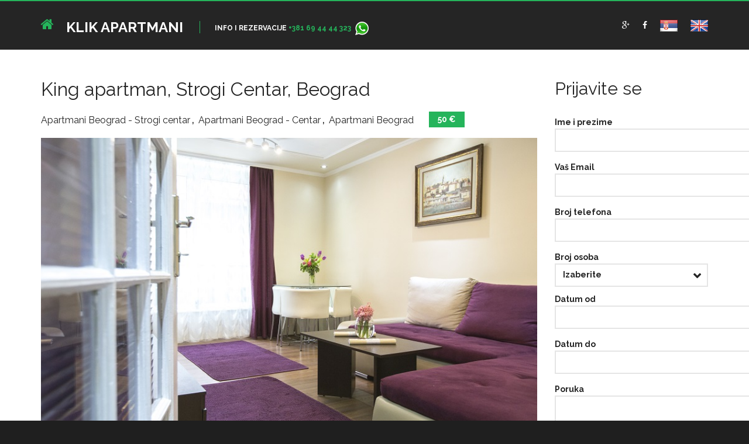

--- FILE ---
content_type: text/html
request_url: http://klikapartmani.com/apartmani/king-apartman-strogi-centar-beograd/
body_size: 12515
content:
<!DOCTYPE html>
<html lang="sr-RS" prefix="og: http://ogp.me/ns#" data-ng-app="realia">
<head><link rel="stylesheet" type="text/css" href="http://klikapartmani.com/wp-content/cache/minify/8b0aa.css" media="all" />

    <meta charset="UTF-8">
    <meta http-equiv="X-UA-Compatible" content="IE=edge">
    <meta name="viewport" content="width=device-width, initial-scale=1">

    <link rel="profile" href="http://gmpg.org/xfn/11">
    <link rel="pingback" href="http://klikapartmani.com/xmlrpc.php">

    
    <!-- Global site tag (gtag.js) - Google Analytics -->
    <script async src="https://www.googletagmanager.com/gtag/js?id=UA-63306768-1"></script>
    <script>
        window.dataLayer = window.dataLayer || [];
        function gtag(){dataLayer.push(arguments);}
        gtag('js', new Date());

        gtag('config', 'UA-63306768-1');
    </script>

    <title>King apartman, Strogi Centar, Beograd - Klik Apartmani</title>
<link rel="alternate" hreflang="sr-rs" href="http://klikapartmani.com/apartmani/king-apartman-strogi-centar-beograd/" />
<meta property="og:title" content="King apartman, Strogi Centar, Beograd" /><meta property="og:image" content="http://klikapartmani.com/wp-content/uploads/2015/06/MG_72991-300x200.jpg" />
<!-- This site is optimized with the Yoast SEO plugin v6.2 - https://yoa.st/1yg?utm_content=6.2 -->
<meta name="description" content="Apartmani Beograd strogi centar - Prelepi apartman King nalazi se u strogom centru Beograda na samo nekoliko koraka od najpoznatije ulice, Knez Mihajlove."/>
<link rel="canonical" href="http://klikapartmani.com/apartmani/king-apartman-strogi-centar-beograd/" />
<meta property="og:locale" content="sr_RS" />
<meta property="og:type" content="article" />
<meta property="og:title" content="King apartman, Strogi Centar, Beograd - Klik Apartmani" />
<meta property="og:description" content="Apartmani Beograd strogi centar - Prelepi apartman King nalazi se u strogom centru Beograda na samo nekoliko koraka od najpoznatije ulice, Knez Mihajlove." />
<meta property="og:url" content="http://klikapartmani.com/apartmani/king-apartman-strogi-centar-beograd/" />
<meta property="og:site_name" content="Klik Apartmani" />
<meta property="article:publisher" content="https://www.facebook.com/Klik-Apartmani-117132008311577/" />
<meta property="og:image" content="http://klikapartmani.com/wp-content/uploads/2015/06/MG_72991.jpg" />
<meta property="og:image:width" content="800" />
<meta property="og:image:height" content="533" />
<meta name="twitter:card" content="summary" />
<meta name="twitter:description" content="Apartmani Beograd strogi centar - Prelepi apartman King nalazi se u strogom centru Beograda na samo nekoliko koraka od najpoznatije ulice, Knez Mihajlove." />
<meta name="twitter:title" content="King apartman, Strogi Centar, Beograd - Klik Apartmani" />
<meta name="twitter:site" content="@klikapartmani" />
<meta name="twitter:image" content="http://klikapartmani.com/wp-content/uploads/2015/06/MG_72991.jpg" />
<meta name="twitter:creator" content="@klikapartmani" />
<script type='application/ld+json'>{"@context":"http:\/\/schema.org","@type":"WebSite","@id":"#website","url":"http:\/\/klikapartmani.com\/","name":"Klik Apartmani","potentialAction":{"@type":"SearchAction","target":"http:\/\/klikapartmani.com\/?s={search_term_string}","query-input":"required name=search_term_string"}}</script>
<script type='application/ld+json'>{"@context":"http:\/\/schema.org","@type":"Organization","url":"http:\/\/klikapartmani.com\/apartmani\/king-apartman-strogi-centar-beograd\/","sameAs":["https:\/\/www.facebook.com\/Klik-Apartmani-117132008311577\/","https:\/\/www.instagram.com\/klikapartmani\/","https:\/\/twitter.com\/klikapartmani"],"@id":"#organization","name":"Klik Apartmani","logo":""}</script>
<!-- / Yoast SEO plugin. -->

<link rel='dns-prefetch' href='//code.jquery.com' />
<link rel='dns-prefetch' href='//maps.googleapis.com' />
<link rel='dns-prefetch' href='//fonts.googleapis.com' />
<link rel='dns-prefetch' href='//s.w.org' />
<link rel="alternate" type="application/rss+xml" title="Klik Apartmani &raquo; довод" href="http://klikapartmani.com/feed/" />
<link rel="alternate" type="application/rss+xml" title="Klik Apartmani &raquo; довод коментара" href="http://klikapartmani.com/comments/feed/" />
<link rel="alternate" type="application/rss+xml" title="Klik Apartmani &raquo; довод коментара на King apartman, Strogi Centar, Beograd" href="http://klikapartmani.com/apartmani/king-apartman-strogi-centar-beograd/feed/" />
		<script type="text/javascript">
			window._wpemojiSettings = {"baseUrl":"https:\/\/s.w.org\/images\/core\/emoji\/11\/72x72\/","ext":".png","svgUrl":"https:\/\/s.w.org\/images\/core\/emoji\/11\/svg\/","svgExt":".svg","source":{"concatemoji":"http:\/\/klikapartmani.com\/wp-includes\/js\/wp-emoji-release.min.js?ver=4.9.26"}};
			!function(e,a,t){var n,r,o,i=a.createElement("canvas"),p=i.getContext&&i.getContext("2d");function s(e,t){var a=String.fromCharCode;p.clearRect(0,0,i.width,i.height),p.fillText(a.apply(this,e),0,0);e=i.toDataURL();return p.clearRect(0,0,i.width,i.height),p.fillText(a.apply(this,t),0,0),e===i.toDataURL()}function c(e){var t=a.createElement("script");t.src=e,t.defer=t.type="text/javascript",a.getElementsByTagName("head")[0].appendChild(t)}for(o=Array("flag","emoji"),t.supports={everything:!0,everythingExceptFlag:!0},r=0;r<o.length;r++)t.supports[o[r]]=function(e){if(!p||!p.fillText)return!1;switch(p.textBaseline="top",p.font="600 32px Arial",e){case"flag":return s([55356,56826,55356,56819],[55356,56826,8203,55356,56819])?!1:!s([55356,57332,56128,56423,56128,56418,56128,56421,56128,56430,56128,56423,56128,56447],[55356,57332,8203,56128,56423,8203,56128,56418,8203,56128,56421,8203,56128,56430,8203,56128,56423,8203,56128,56447]);case"emoji":return!s([55358,56760,9792,65039],[55358,56760,8203,9792,65039])}return!1}(o[r]),t.supports.everything=t.supports.everything&&t.supports[o[r]],"flag"!==o[r]&&(t.supports.everythingExceptFlag=t.supports.everythingExceptFlag&&t.supports[o[r]]);t.supports.everythingExceptFlag=t.supports.everythingExceptFlag&&!t.supports.flag,t.DOMReady=!1,t.readyCallback=function(){t.DOMReady=!0},t.supports.everything||(n=function(){t.readyCallback()},a.addEventListener?(a.addEventListener("DOMContentLoaded",n,!1),e.addEventListener("load",n,!1)):(e.attachEvent("onload",n),a.attachEvent("onreadystatechange",function(){"complete"===a.readyState&&t.readyCallback()})),(n=t.source||{}).concatemoji?c(n.concatemoji):n.wpemoji&&n.twemoji&&(c(n.twemoji),c(n.wpemoji)))}(window,document,window._wpemojiSettings);
		</script>
		<style type="text/css">
img.wp-smiley,
img.emoji {
	display: inline !important;
	border: none !important;
	box-shadow: none !important;
	height: 1em !important;
	width: 1em !important;
	margin: 0 .07em !important;
	vertical-align: -0.1em !important;
	background: none !important;
	padding: 0 !important;
}
</style>
<link rel='stylesheet' id='jquery-ui-css-css'  href='//code.jquery.com/ui/1.12.1/themes/base/jquery-ui.css?ver=4.9.26' type='text/css' media='all' />




<link rel='stylesheet' id='raleway-css'  href='//fonts.googleapis.com/css?family=Raleway%3A400%2C700&#038;ver=4.9.26' type='text/css' media='all' />



<script type="text/javascript" src="http://klikapartmani.com/wp-content/cache/minify/2776c.js"></script>



<script type='text/javascript' src='https://code.jquery.com/ui/1.12.1/jquery-ui.js?ver=4.9.26'></script>
<script type='text/javascript' src='//maps.googleapis.com/maps/api/js?key=AIzaSyCxf3Xl-xBAGUIIheVRZTlARECibtyfB6k&#038;libraries=weather%2Cgeometry%2Cvisualization%2Cplaces%2Cdrawing&#038;ver=4.9.26'></script>
<script type="text/javascript" src="http://klikapartmani.com/wp-content/cache/minify/cd290.js"></script>

<link rel='https://api.w.org/' href='http://klikapartmani.com/wp-json/' />
<link rel="EditURI" type="application/rsd+xml" title="RSD" href="http://klikapartmani.com/xmlrpc.php?rsd" />
<link rel="wlwmanifest" type="application/wlwmanifest+xml" href="http://klikapartmani.com/wp-includes/wlwmanifest.xml" /> 
<meta name="generator" content="WordPress 4.9.26" />
<link rel='shortlink' href='http://klikapartmani.com/?p=2457' />
<link rel="alternate" type="application/json+oembed" href="http://klikapartmani.com/wp-json/oembed/1.0/embed?url=http%3A%2F%2Fklikapartmani.com%2Fapartmani%2Fking-apartman-strogi-centar-beograd%2F" />
<link rel="alternate" type="text/xml+oembed" href="http://klikapartmani.com/wp-json/oembed/1.0/embed?url=http%3A%2F%2Fklikapartmani.com%2Fapartmani%2Fking-apartman-strogi-centar-beograd%2F&#038;format=xml" />
<meta name="generator" content="WPML ver:3.8.4 stt:1,51;" />
<!-- All in one Favicon 4.5 --><link rel="shortcut icon" href="http://klikapartmani.com/wp-content/uploads/2016/03/favicon.ico" />
		<style type="text/css" id="wp-custom-css">
			.custom-av {display: flex;justify-content: center;}

.custom-av .form-group {text-align: center;}

.custom-av .btn-custom {width: 100%;}

.custom-form {box-shadow: 0 15px 30px 0 rgba(0, 0, 0, 0.05);background-color: rgba(255, 255, 255, 0.9);border: 0;padding: 30px;}

#custom_html-3 {margin-top: 15px;}

#custom_html-3 .custom-form.tab-content.rent-tab.active {padding-top: 0;}

.tabs-navigation {
	display: none;
}

.home .sidebar-top .widget {
	padding-bottom: 10px;
	padding-top: 10px;
}

@media screen and (max-width:1024px){#custom_html-3 .custom-form {	 background-color: #e8e8e8;}}		</style>
	</head>

<body class="property-template-default single single-property postid-2457">


<div id="page-wrapper">

    <div id="header">
        <div id="header-inner">

            
            <div class="header-top">
                <div class="container">
                    <div class="header-identity">
                        <a href="http://klikapartmani.com" class="header-identity-target">
                            <span class="header-icon">
                                                            <i class="fa fa-home"></i>
                                                        </span>
                            <span class="header-title">Klik Apartmani</span><!-- /.header-title -->
                        </a><!-- /.header-identity-target-->
                        <span class="header-slogan">                            INFO I REZERVACIJE <a href="tel:+381694444323">+381 69 44 44 323</a> <a
                                    href="https://api.whatsapp.com/send?phone=381694444323"><i title="Whatsapp"
                                                                                              class="whatsapp-icon"></i></a>                         </span><!-- /.header-slogan -->

                    </div><!-- /.header-identity -->

                    <div class="collapsible-nav header-actions pull-right collapse navbar-collapse">
                        <div class="menu-header-container"><ul id="menu-header" class="nav nav-pills"><li id="menu-item-2812" class="menu-item menu-item-type-custom menu-item-object-custom menu-item-2812"><a target="_blank" rel="nofollow" href="https://plus.google.com/113531936377315189714"><i class="fa fa-google-plus"></i></a></li>
<li id="menu-item-2814" class="menu-item menu-item-type-custom menu-item-object-custom menu-item-2814"><a target="_blank" rel="nofollow" href="https://www.facebook.com/Klik-Apartmani-117132008311577/?fref=ts"><i class="fa fa-facebook"></i></a></li>
<li id="menu-item-2302" class="menu-item menu-item-type-custom menu-item-object-custom menu-item-home menu-item-2302"><a href="http://klikapartmani.com"><img src="http://klikapartmani.com/wp-content/uploads/2015/04/sr.png"></a></li>
<li id="menu-item-2303" class="menu-item menu-item-type-custom menu-item-object-custom menu-item-2303"><a href="http://klikapartmani.com/en/"><img src="http://klikapartmani.com/wp-content/uploads/2015/04/en.png"></a></li>
</ul></div>                    </div><!-- /.header-actions -->

                    <button class="navbar-toggle" type="button" data-toggle="collapse" data-target=".collapsible-nav">
                        <span class="sr-only">Toggle navigation</span>
                        <span class="icon-bar"></span>
                        <span class="icon-bar"></span>
                        <span class="icon-bar"></span>
                    </button>
                </div><!-- /.container -->
            </div><!-- /.header-top -->

            
            
        </div><!-- /.header-inner -->
    </div><!-- /#header -->


    <div id="main">
        
        <div class="container">
            
    <div class="row">
        <div class="content col-sm-8 col-md-9">
            
                                                <article id="post-2457" class="post-2457 property type-property status-publish has-post-thumbnail hentry amenities-klima-uredjaj amenities-kablovska-tv amenities-internet amenities-fen amenities-posteljina amenities-lift amenities-pranje-vesa amenities-dozvoljeno-pusenje amenities-pegla amenities-peskiri amenities-telefon amenities-pogodno-za-invalide locations-apartmani-beograd locations-apartmani-beograd-centar locations-apartmani-beograd-strogi-centar property_types-dvosobni">

    <h1 class="property-detail-title">King apartman, Strogi Centar, Beograd</h1>

    <div class="property-detail-actions">
            <a href="#" class="realia-favorites-btn-toggle heart" data-property-id="2457" data-ajax-url="http://klikapartmani.com/wp-admin/admin-ajax.php">
        <i class="fa fa-heart-o"></i> <span data-toggle="I Love It">Add to favorites</span>
    </a><!-- /.realia-favorites-btn-toggle -->
    </div><!-- /.property-detail-actions -->

    <div class="property-detail-subtitle">
        <div>
                                        <a href="http://klikapartmani.com/smestaj/apartmani-beograd-strogi-centar/">Apartmani Beograd - Strogi centar</a> <span class="separator">,</span> <a href="http://klikapartmani.com/smestaj/apartmani-beograd-centar/">Apartmani Beograd - Centar</a> <span class="separator">,</span> <a href="http://klikapartmani.com/smestaj/apartmani-beograd/">Apartmani Beograd</a>                    </div>
                            <div class="property-price">
                50 €            </div>
            </div>

    <div class="entry-content">

                            <div class="property-detail-section" id="property-detail-section-gallery">

                <div class="property-detail-gallery-wrapper">
                    <div class="property-detail-gallery">
                                                                                                                                    <a href="http://klikapartmani.com/wp-content/uploads/2015/06/MG_72981.jpg" rel="property-gallery"
                               data-item-id="0">
                                <span class="item-image" data-background-image="http://klikapartmani.com/wp-content/uploads/2015/06/MG_72981.jpg"></span>
                                <!-- /.item-image -->
                            </a>
                                                                                                            <a href="http://klikapartmani.com/wp-content/uploads/2015/06/MG_72881.jpg" rel="property-gallery"
                               data-item-id="1">
                                <span class="item-image" data-background-image="http://klikapartmani.com/wp-content/uploads/2015/06/MG_72881.jpg"></span>
                                <!-- /.item-image -->
                            </a>
                                                                                                            <a href="http://klikapartmani.com/wp-content/uploads/2015/06/MG_72971.jpg" rel="property-gallery"
                               data-item-id="2">
                                <span class="item-image" data-background-image="http://klikapartmani.com/wp-content/uploads/2015/06/MG_72971.jpg"></span>
                                <!-- /.item-image -->
                            </a>
                                                                                                            <a href="http://klikapartmani.com/wp-content/uploads/2015/06/MG_72991.jpg" rel="property-gallery"
                               data-item-id="3">
                                <span class="item-image" data-background-image="http://klikapartmani.com/wp-content/uploads/2015/06/MG_72991.jpg"></span>
                                <!-- /.item-image -->
                            </a>
                                                                                                            <a href="http://klikapartmani.com/wp-content/uploads/2015/06/MG_73011.jpg" rel="property-gallery"
                               data-item-id="4">
                                <span class="item-image" data-background-image="http://klikapartmani.com/wp-content/uploads/2015/06/MG_73011.jpg"></span>
                                <!-- /.item-image -->
                            </a>
                                                                                                            <a href="http://klikapartmani.com/wp-content/uploads/2015/06/MG_73061.jpg" rel="property-gallery"
                               data-item-id="5">
                                <span class="item-image" data-background-image="http://klikapartmani.com/wp-content/uploads/2015/06/MG_73061.jpg"></span>
                                <!-- /.item-image -->
                            </a>
                                                                                                            <a href="http://klikapartmani.com/wp-content/uploads/2015/06/MG_73101.jpg" rel="property-gallery"
                               data-item-id="6">
                                <span class="item-image" data-background-image="http://klikapartmani.com/wp-content/uploads/2015/06/MG_73101.jpg"></span>
                                <!-- /.item-image -->
                            </a>
                                                                                                            <a href="http://klikapartmani.com/wp-content/uploads/2015/06/MG_73111.jpg" rel="property-gallery"
                               data-item-id="7">
                                <span class="item-image" data-background-image="http://klikapartmani.com/wp-content/uploads/2015/06/MG_73111.jpg"></span>
                                <!-- /.item-image -->
                            </a>
                                                                                                            <a href="http://klikapartmani.com/wp-content/uploads/2015/06/MG_73281.jpg" rel="property-gallery"
                               data-item-id="8">
                                <span class="item-image" data-background-image="http://klikapartmani.com/wp-content/uploads/2015/06/MG_73281.jpg"></span>
                                <!-- /.item-image -->
                            </a>
                                                                                                            <a href="http://klikapartmani.com/wp-content/uploads/2015/06/MG_73411.jpg" rel="property-gallery"
                               data-item-id="9">
                                <span class="item-image" data-background-image="http://klikapartmani.com/wp-content/uploads/2015/06/MG_73411.jpg"></span>
                                <!-- /.item-image -->
                            </a>
                                                                                                            <a href="http://klikapartmani.com/wp-content/uploads/2015/06/MG_73451.jpg" rel="property-gallery"
                               data-item-id="10">
                                <span class="item-image" data-background-image="http://klikapartmani.com/wp-content/uploads/2015/06/MG_73451.jpg"></span>
                                <!-- /.item-image -->
                            </a>
                                                                                                            <a href="http://klikapartmani.com/wp-content/uploads/2015/06/MG_734511.jpg" rel="property-gallery"
                               data-item-id="11">
                                <span class="item-image" data-background-image="http://klikapartmani.com/wp-content/uploads/2015/06/MG_734511.jpg"></span>
                                <!-- /.item-image -->
                            </a>
                                                                                                            <a href="http://klikapartmani.com/wp-content/uploads/2015/06/MG_7297-1024x718.jpg" rel="property-gallery"
                               data-item-id="12">
                                <span class="item-image" data-background-image="http://klikapartmani.com/wp-content/uploads/2015/06/MG_7297-1024x718.jpg"></span>
                                <!-- /.item-image -->
                            </a>
                                                                                                            <a href="http://klikapartmani.com/wp-content/uploads/2015/06/apartman-beograd-kralja-petra-strogi-centar-1024x626.jpg" rel="property-gallery"
                               data-item-id="13">
                                <span class="item-image" data-background-image="http://klikapartmani.com/wp-content/uploads/2015/06/apartman-beograd-kralja-petra-strogi-centar-1024x626.jpg"></span>
                                <!-- /.item-image -->
                            </a>
                                                                                                            <a href="http://klikapartmani.com/wp-content/uploads/2015/06/apartman-u-beogradu-strogi-centar-kralja-petra-2-1024x683.jpg" rel="property-gallery"
                               data-item-id="14">
                                <span class="item-image" data-background-image="http://klikapartmani.com/wp-content/uploads/2015/06/apartman-u-beogradu-strogi-centar-kralja-petra-2-1024x683.jpg"></span>
                                <!-- /.item-image -->
                            </a>
                                            </div><!-- /.property-detail-gallery -->

                    <div class="property-detail-gallery-preview" data-count="15">
                        <div class="property-detail-gallery-preview-inner">
                                                                                        <div data-item-id="0">
                                                                                                            <img src="http://klikapartmani.com/wp-content/uploads/2015/06/MG_72981-150x150.jpg" alt="">
                                </div>
                                                            <div data-item-id="1">
                                                                                                            <img src="http://klikapartmani.com/wp-content/uploads/2015/06/MG_72881-150x150.jpg" alt="">
                                </div>
                                                            <div data-item-id="2">
                                                                                                            <img src="http://klikapartmani.com/wp-content/uploads/2015/06/MG_72971-150x150.jpg" alt="">
                                </div>
                                                            <div data-item-id="3">
                                                                                                            <img src="http://klikapartmani.com/wp-content/uploads/2015/06/MG_72991-150x150.jpg" alt="">
                                </div>
                                                            <div data-item-id="4">
                                                                                                            <img src="http://klikapartmani.com/wp-content/uploads/2015/06/MG_73011-150x150.jpg" alt="">
                                </div>
                                                            <div data-item-id="5">
                                                                                                            <img src="http://klikapartmani.com/wp-content/uploads/2015/06/MG_73061-150x150.jpg" alt="">
                                </div>
                                                            <div data-item-id="6">
                                                                                                            <img src="http://klikapartmani.com/wp-content/uploads/2015/06/MG_73101-150x150.jpg" alt="">
                                </div>
                                                            <div data-item-id="7">
                                                                                                            <img src="http://klikapartmani.com/wp-content/uploads/2015/06/MG_73111-150x150.jpg" alt="">
                                </div>
                                                            <div data-item-id="8">
                                                                                                            <img src="http://klikapartmani.com/wp-content/uploads/2015/06/MG_73281-150x150.jpg" alt="">
                                </div>
                                                            <div data-item-id="9">
                                                                                                            <img src="http://klikapartmani.com/wp-content/uploads/2015/06/MG_73411-150x150.jpg" alt="">
                                </div>
                                                            <div data-item-id="10">
                                                                                                            <img src="http://klikapartmani.com/wp-content/uploads/2015/06/MG_73451-150x150.jpg" alt="">
                                </div>
                                                            <div data-item-id="11">
                                                                                                            <img src="http://klikapartmani.com/wp-content/uploads/2015/06/MG_734511-150x150.jpg" alt="">
                                </div>
                                                            <div data-item-id="12">
                                                                                                            <img src="http://klikapartmani.com/wp-content/uploads/2015/06/MG_7297-150x150.jpg" alt="">
                                </div>
                                                            <div data-item-id="13">
                                                                                                            <img src="http://klikapartmani.com/wp-content/uploads/2015/06/apartman-beograd-kralja-petra-strogi-centar-150x150.jpg" alt="">
                                </div>
                                                            <div data-item-id="14">
                                                                                                            <img src="http://klikapartmani.com/wp-content/uploads/2015/06/apartman-u-beogradu-strogi-centar-kralja-petra-2-150x150.jpg" alt="">
                                </div>
                                                    </div><!-- /.property-detail-gallery-preview-inner -->
                    </div><!-- /.property-detail-gallery-preview -->

                                                        </div><!-- /.property-detail-gallery-wrapper -->
            </div><!-- /.property-detail-section -->
        
        <div class="row">
            <div class="col-md-4 col-sm-5">

                                
                
                <div class="table-group overview property-overview">
                    <table class="table table-striped">
                                                
                                                
                                                
                                                
                                                                            <tr>
                                <td>Tip</td>
                                <td>Dvosobni</td>
                            </tr>
                        
                                                <tr>
                            <td>Prodato</td>
                            <td>
                                                                    Ne                                                            </td>
                        </tr>

                                                                            <tr>
                                <td>Ugovor</td>
                                <td>
                                                                            Iznajmljivanje                                                                    </td>
                            </tr>
                        
                                                
                                                                            <tr>
                                <td>Home area</td>
                                <td>45                                    m2</td>
                            </tr>
                        
                                                
                                                
                                                
                                                                            <tr>
                                <td>Sobe</td>
                                <td>2</td>
                            </tr>
                        
                                                
                                                                            <tr>
                                <td>Kupatila</td>
                                <td>4</td>
                            </tr>
                        
                                                                            <tr>
                                <td>Parking</td>
                                <td>Javni</td>
                            </tr>
                                            </table>
                    <div class="show-more pp pp-normal-right-arrow-small"></div><!-- /.show-more -->
                </div><!-- /.property-overview -->
            </div><!-- /.col-sm-4 -->
            <div class="col-md-8 col-sm-7">
                <!-- DESCRIPTION -->
                <h2 class='section-title property-description-title'>Opis</h2>
                <p><span style="font-weight: 400;">Prelepi apartman King se nalazi u ulici Kralja Petra koja je deo opštine Stari grad i predstavlja</span><b> najstroži </b><a href="http://klikapartmani.com/smestaj/apartmani-beograd-centar/"><b>centar Beograda</b></a><b>.</b></p>
<p><span style="font-weight: 400;">Ovaj apartman se nalazi na prvom spratu zgrade, ali </span><b>ima i lift kako gosti ne bi morali da nose svoje kofere</b> <b>uz stepenice.</b><span style="font-weight: 400;"> Takođe, ispred zgrade je i </span><b>javni parking</b><span style="font-weight: 400;"> na kome možete ostaviti svoj automobil bez razmišljanja o tome da li će ga odneti pauk ili neće.</span></p>
<h2><span style="font-weight: 400;">Izgled apartmana i sobe</span></h2>
<p><span style="font-weight: 400;">Već pri samom ulasku u King apartman oduševiće vas</span><b> moderan enterijer koji krasi ceo prostor</b><span style="font-weight: 400;"> zato što je on nedavno renoviran pa je tako nameštaj u skladu a poslednjim trendovima.</span></p>
<p><span style="font-weight: 400;">U neposrednoj blizini ulaza nalazi se</span><b> mala, ali praktična kuhinja</b><span style="font-weight: 400;"> koja ‘dolazi’ sa električnim grejačem vode, tako da će prva jutarnja kafa ili čaj u toku dana predstavljati</span><b> još veći užitak </b><span style="font-weight: 400;">zato što nećete morati da čekate previše dugo da voda provri.</span></p>
<p><b>Ugaona garnitura</b><span style="font-weight: 400;"> u dnevnoj sobi kojom dominira ljubičasta boja savršena je za popodnevno opuštanje uz omiljenu seriju koju možete gledati na LCD televizoru ili pak listanje najnovijih vesti na internetu pošto </span><b>ovaj apartman ima WiFi.</b></p>
<p><span style="font-weight: 400;"> U uglu dnevnog boravka nalazi se i </span><b>stakleni sto koji savršeno upotpunjuje ambijent koji vlada prostorijom</b><span style="font-weight: 400;">, i tu možete uživati u ukusnom obroku ili možda u nekoj društvenoj igri sa prijateljima pošto apartman King može da ugosti 4 osobe.</span></p>
<p><span style="font-weight: 400;">U spavaćoj sobi nalazi se</span><b> izuzetno udoban bračni krevet </b><span style="font-weight: 400;">gde je dobar san zagarantovan nakon što ostavite telefon ili knjigu koju ste čitali pred spavanje na jednom od noćnih stočića koji se nalaze pored ležaja.</span></p>
<p><span style="font-weight: 400;">Takođe, u ovoj sobi nalazi se i dvosed pored prozora i </span><b>savršen je za kratak predah u bilo kom trenutku dana</b><span style="font-weight: 400;">, bilo da ste se odlučili za uživanje u pogledu uz topao čaj ili za ćaskanje sa prijateljicom preko telefona.</span></p>
<p><span style="font-weight: 400;">Nakon napornog dana nema ništa lepše od spremanja za spavanje, kao i redovne noćne rutine nege za šta je </span><b>kupatilo koje poseduje tuš kabinu</b><span style="font-weight: 400;"> i opremljeno, a tu su i peškiri tako da je to jedna stvar manje za pakovanje pre dolaska. Ako dolazite tokom leta, obradovaćete se kada pročitate da ovaj apartman ima i </span><b>klima uređaj </b><span style="font-weight: 400;">zbog kog će prostor biti idealne temperature.</span></p>
<p><span style="font-weight: 400;">Iako ovaj apartman ima</span><b> 45 metara kvadratnih</b><span style="font-weight: 400;">, deluje mnogo veće zbog idealno uklopljenih boja, a ono što je sigurno jeste da će ispuniti sve vaše zahteve.</span></p>
<h2><span style="font-weight: 400;">Kako doći do King apartmana iz različitih delova grada?</span></h2>
<p><span style="font-weight: 400;">Apartman King nalazi se</span><b> na samo nekoliko koraka od najpoznatije ulice Knez Mihailove</b><span style="font-weight: 400;">, ali i glavnog ulazu u Kalemegdan; ispod kog se nalazi reka Sava sa obiljem klubova po kojima je Beograd poznat i do njih</span><b> iz ovog apartmana možete stići pešice.</b></p>
<p><span style="font-weight: 400;">Od železničke i autobuske stanice do apartmana King</span><b> možete doći tramvajem broj 11</b><span style="font-weight: 400;"> tako što ćete ući na stanici Ekonomski fakultet i izaći kod Kalemegdana na istoimenom stajalištu.</span></p>
<p><span style="font-weight: 400;">Na samo par minuta hoda od apartmana nalazi se i Studentski trg, koji je </span><b>okretnica trolejbusa 19, 21, 22, 29, 28 i 41 kao i autobusa broj 31.</b></p>
<p><span style="font-weight: 400;">U blizini je i</span><b> boemska četvrt Skadarlija.</b><span style="font-weight: 400;"> Okružen je velikim brojem super marketa, a neki rade i 24h dnevno. Tu je i novootvoreni luksuzni tržni centar „Rajićeva“ u čijem sastavu postoje garaže, a važno je istaći i blizinu parking garaže Obilićev venac.</span></p>
<p><span style="font-weight: 400;">U sklopu zgrade nalazi se ekskluzivni restoran. Ovaj </span><a href="http://klikapartmani.com/accommodation/apartmani-beograd/"><span style="font-weight: 400;">beogradski apartman</span></a><span style="font-weight: 400;"> je u najstrožem centru grada i za svaku preporuku.</span></p>
            </div><!-- /.col-sm-8 -->
        </div><!-- /.row-->

        <!-- VIDEO -->
                
        <!-- AMENITIES -->
        
                
                                                                                                                                                                                                                                                                                                                                                                                                                                                                                                                                                                                                                                                                                                                                                                                                                                                                                                                                                                                                                                                                                                                                                                                                                                                                                                                                                                                                                                    
                            <h2 class='section-title'>Pogodnosti</h2>
                <div class="property-detail-amenities">
                    <ul>
                                                    
                                                            <li class="yes"
                                    >Klima uređaj</li>
                                                                                
                                                            <li class="no">Terasa</li>
                                                                                
                                                            <li class="yes"
                                    >Kablovska TV</li>
                                                                                
                                                            <li class="no">Sušenje veša</li>
                                                                                
                                                            <li class="yes"
                                    >Internet</li>
                                                                                
                                                            <li class="yes"
                                    >Fen</li>
                                                                                
                                                            <li class="yes"
                                    >Posteljina</li>
                                                                                
                                                            <li class="no">Doručak</li>
                                                                                
                                                            <li class="no">Kućni ljubimci</li>
                                                                                
                                                            <li class="yes"
                                    >Lift</li>
                                                                                
                                                            <li class="yes"
                                    >Pranje veša</li>
                                                                                
                                                            <li class="no">Parking</li>
                                                                                
                                                            <li class="yes"
                                    >Dozvoljeno pušenje</li>
                                                                                
                                                            <li class="yes"
                                    >Pegla</li>
                                                                                
                                                            <li class="yes"
                                    >Peškiri</li>
                                                                                
                                                            <li class="yes"
                                    >Telefon</li>
                                                                                
                                                            <li class="no">Besplatno čišćenje</li>
                                                                                
                                                            <li class="yes"
                                    >Pogodno za invalide</li>
                                                                                
                                                            <li class="no">Pranje sudova</li>
                                                                                
                                                            <li class="no">Kuhinja</li>
                                                                                
                                                            <li class="no">Garaža</li>
                                                                        </ul>
                </div><!-- /.property-amenities -->
                    
        <hr>

        <div id="cenovnik-apartmana">
            <h2>Cenovnik apartmana</h2>
            <table class="table">
                <thead>
                <tr>
                    <th>Br.osoba/Br.dana</th>
                    <th>1-3 dana</th>
                    <th>4-7 dana</th>
                    <th>8-14 dana</th>
                    <th>15-21 dana</th>
                    <th>21+ dana</th>
                </tr>
                </thead>
                <tbody>
                                        <tr>
                            <td>3-4 osobe</td>
                            <td>65</td>
                            <td>55</td>
                            <td>53</td>
                            <td>50</td>
                            <td>45</td>
                        </tr>
                                                <tr>
                            <td>1-2 osobe</td>
                            <td>60</td>
                            <td>50</td>
                            <td>48</td>
                            <td>47</td>
                            <td>45</td>
                        </tr>
                                        </tbody>
            </table>
        </div>


        <!-- FLOOR PLANS -->
        
        
        <!-- VALUATION -->
        
        
        <!-- PUBLIC FACILITIES -->
        
        
        <!-- MAP LOCATION -->
        
                    <h2 class='section-title'>Lokacija</h2>

            <!-- MAP -->
            <div class="map-position">
                <div class="map" id="simple-map" style="height: 300px"
                     data-latitude="44.8190813"
                     data-longitude="20.454228599999965"
                     data-transparent-marker-image="http://klikapartmani.com/wp-content/themes/realocation/assets/img/transparent-marker-image.png"
                     data-zoom="15"
                >
                </div><!-- /.map -->
            </div><!-- /.map-position -->
        
        <!-- SUBPROPERTIES -->
                        
        
        <hr>
        <div id="mapa">

            <h2>Mapa i okruženje</h2>
            <div role="tabpanel">
                <!-- Nav tabs -->
                <ul class="nav nav-tabs" role="tablist">
                    <li class="active" role="presentation"><a href="#okruzenje" aria-controls="okruzenje" role="tab"
                                                              data-toggle="tab">Okruženje</a>
                    </li>
                                        <li role="presentation" style=""><a href="#kalendar" aria-controls="kalendar"
                                                                      role="tab"
                                                                      data-toggle="tab">Kalendar dostupnosti</a>
                    </li>
                </ul>
                <!-- Tab panes -->
                <div class="tab-content" style="display: block">
                    <div role="tabpanel" class="tab-pane active" id="okruzenje">
                        <style>
                            #okruzenje {
                                height: 400px;
                            }

                            #okruzenje-pano {
                                height: 400px;
                            }

                            #map-canvas {
                                height: 400px;
                            }
                        </style>

                        <script type="text/javascript">
                            var panorama;
                            var lat = 44.8190813;
                            var lng = 20.454228599999965;
                            //var  = ;
                            //var okruzenje = new google.maps.LatLng(lat, lng);
                            function initializesv() {
                                var panoramaOptions = {
                                    position: new google.maps.LatLng(lat, lng),
                                    pov: {
                                        heading: 270,
                                        pitch: 0
                                    },
                                    visible: true
                                };
                                panorama = new google.maps.StreetViewPanorama(document.getElementById('okruzenje-pano'), panoramaOptions);
                            }
                            google.maps.event.addDomListener(window, 'load', initializesv);


                            jQuery('a[data-toggle="tab"]').on('shown.bs.tab', function (e) {
                                google.maps.event.trigger(panorama, 'resize');
                            })
                        </script>
                        <div id="okruzenje-pano"></div>
                    </div>

                    <div role="tabpanel" class="tab-pane" id="kalendar">
                        <div id="kalendar-dostupnosti"></div>
                        <div>
                            <h5>Legend</h5>
                            <span class="text-danger">Red - Not available</span>; <span
                                    class="text-success">Green - Available</span>;
                            <span class="text-warning">Yellow - Today</span>
                        </div>
                    </div>
                </div>
            </div>
        </div>

        <script type="text/javascript">
            priceRules = '[{"broj_osoba":"3-4 osobe","1-3_dana":"65","4-7_dana":"55","8-14_dana":"53","15-21_dana":"50","22+_dana":"45"},{"broj_osoba":"1-2 osobe","1-3_dana":"60","4-7_dana":"50","8-14_dana":"48","15-21_dana":"47","22+_dana":"45"}]';
            priceRules = JSON.parse(priceRules);
            activeRules = null;

            $ = jQuery;

            $(document).ready(function () {

                $('.enq-date-from').datepicker();

                $('.enq-date-to').datepicker({
                    onClose: function (dateText, datePickerInstance) {
                        $(this).trigger('dateupdated');
                    }
                });
            });

            $(document).on('change', '#persons', function () {
                var selected = $(this).val();

                $.each(priceRules, function (index, item) {
                    if (item.broj_osoba === selected) {
                        activeRules = item;
                    }
                });

                $('.enq-date-to').trigger('dateupdated');
            });

            $(document).on('dateupdated', '.enq-date-to', function () {
                var diffDays = getDaysDifference();
                var priceBlock = $('.property-price').text();
                var currency = priceBlock.replace(/[0-9]/g, '').trim();

                var singlePrice = 0;
                var x = diffDays;
                switch (true) {
                    case (x > 0 && x < 4):
                        singlePrice = activeRules['1-3_dana'];
                        break;
                    case (x > 3 && x < 8):
                        singlePrice = activeRules['4-7_dana'];
                        break;
                    case (x > 7 && x < 15):
                        singlePrice = activeRules['8-14_dana'];
                        break;
                    case (x > 14 && x < 22):
                        singlePrice = activeRules['15-21_dana'];
                        break;
                    case (x > 21):
                        singlePrice = activeRules['22+_dana'];
                        break;
                    default:
                        singlePrice = 0;
                        break;
                }

                if(singlePrice !== 0) {
                    singlePrice = singlePrice.replace(/\D/g,'');
                    var totalPriceHtml = (singlePrice * diffDays) + ' ' + currency;
                    $('.totalprice').text(totalPriceHtml);
                }
            });

            /**
             * @returns {number}
             */
            function getDaysDifference() {
                var dateFromRaw = $('.enq-date-from').val();
                var dateToRaw = $('.enq-date-to').val();
                var dateFrom = new Date(dateFromRaw);
                var dateTo = new Date(dateToRaw);
                var timeDiff = Math.abs(dateFrom.getTime() - dateTo.getTime());

                return Math.ceil(timeDiff / (1000 * 3600 * 24));
            }
        </script>

        <hr>

        <!-- SIMILAR PROPERTIES -->
        
                    <div class="similar-properties">
                <h2 class="section-title">Slični apartmani</h2>

                <div class="row">
                                            <div class="col-md-4 col-sm-6">
                            <div class="property-box-wrapper">
                                
<div class="property-box">
    <div class="property-box-inner">

                
        <div class="property-box-header">
            <h3 class="property-box-title"><a href="http://klikapartmani.com/apartmani/apartman-alo-alo/">Apartman Alo Alo</a></h3>
            <div class="property-box-subtitle">
                                                    <div class="property-row-location">
                        <a href="http://klikapartmani.com/smestaj/apartmani-zemun/">Apartmani Zemun - Stan na dan</a> <span class="separator">,</span> <a href="http://klikapartmani.com/smestaj/apartmani-beograd/">Apartmani Beograd</a>                    </div>
                            </div>
        </div><!-- /.property-box-header -->

        <div class="property-box-picture">
            <div class="property-box-price">
                                                    45 €                            </div><!-- /.property-box-price -->

            <div class="property-box-picture-inner">
                <a href="http://klikapartmani.com/apartmani/apartman-alo-alo/" class="property-box-picture-target">
                    <img width="300" height="200" src="http://klikapartmani.com/wp-content/uploads/2018/04/alo-alo-apartman-soba-300x200.jpg" class="attachment-medium size-medium wp-post-image" alt="" />                </a><!-- /.property-box-picture-target -->
            </div><!-- /.property-picture-inner -->
        </div><!-- /.property-picture -->

        <div class="property-box-meta">
                                    
                                        <div class="field-item">
                    <div class="label">Broj osoba</div>
                    4                </div>
            
                                        <div class="field-item">
                    <div class="label">Sobe</div>
                    2                </div>
            
                        
                                        <div class="field-item">
                    <div class="label">m2</div>
                    65                </div>
                    </div><!-- /.property-box-meta -->
    </div><!-- /.property-box-inner -->
</div><!-- /.property-box -->
                            </div>
                        </div><!-- /.col-sm-4 -->
                                            <div class="col-md-4 col-sm-6">
                            <div class="property-box-wrapper">
                                
<div class="property-box">
    <div class="property-box-inner">

                
        <div class="property-box-header">
            <h3 class="property-box-title"><a href="http://klikapartmani.com/apartmani/apartman-union-lux/">Apartman Union Lux</a></h3>
            <div class="property-box-subtitle">
                                                    <div class="property-row-location">
                        <a href="http://klikapartmani.com/smestaj/apartmani-beograd-strogi-centar/">Apartmani Beograd - Strogi centar</a>                    </div>
                            </div>
        </div><!-- /.property-box-header -->

        <div class="property-box-picture">
            <div class="property-box-price">
                                                    40 €                            </div><!-- /.property-box-price -->

            <div class="property-box-picture-inner">
                <a href="http://klikapartmani.com/apartmani/apartman-union-lux/" class="property-box-picture-target">
                    <img width="300" height="200" src="http://klikapartmani.com/wp-content/uploads/2018/07/union-lux-dnevni-boravak-300x200.jpg" class="attachment-medium size-medium wp-post-image" alt="" />                </a><!-- /.property-box-picture-target -->
            </div><!-- /.property-picture-inner -->
        </div><!-- /.property-picture -->

        <div class="property-box-meta">
                                    
                                        <div class="field-item">
                    <div class="label">Broj osoba</div>
                    4                </div>
            
                                        <div class="field-item">
                    <div class="label">Sobe</div>
                    2                </div>
            
                                        <div class="field-item">
                    <div class="label">Parking</div>
                    Ne                </div>
            
                                        <div class="field-item">
                    <div class="label">m2</div>
                    50                </div>
                    </div><!-- /.property-box-meta -->
    </div><!-- /.property-box-inner -->
</div><!-- /.property-box -->
                            </div>
                        </div><!-- /.col-sm-4 -->
                                            <div class="col-md-4 col-sm-6">
                            <div class="property-box-wrapper">
                                
<div class="property-box">
    <div class="property-box-inner">

                
        <div class="property-box-header">
            <h3 class="property-box-title"><a href="http://klikapartmani.com/apartmani/one-rock-apartman/">One rock apartman</a></h3>
            <div class="property-box-subtitle">
                                                    <div class="property-row-location">
                        <a href="http://klikapartmani.com/smestaj/apartmani-beograd-centar/">Apartmani Beograd - Centar</a> <span class="separator">,</span> <a href="http://klikapartmani.com/smestaj/apartmani-beograd/">Apartmani Beograd</a>                    </div>
                            </div>
        </div><!-- /.property-box-header -->

        <div class="property-box-picture">
            <div class="property-box-price">
                                                    100 €                            </div><!-- /.property-box-price -->

            <div class="property-box-picture-inner">
                <a href="http://klikapartmani.com/apartmani/one-rock-apartman/" class="property-box-picture-target">
                    <img width="300" height="200" src="http://klikapartmani.com/wp-content/uploads/2018/07/apartmani-beograd-centar-apartman-one-rock20-300x200.jpg" class="attachment-medium size-medium wp-post-image" alt="Dnevna soba" />                </a><!-- /.property-box-picture-target -->
            </div><!-- /.property-picture-inner -->
        </div><!-- /.property-picture -->

        <div class="property-box-meta">
                                    
                                        <div class="field-item">
                    <div class="label">Broj osoba</div>
                    4                </div>
            
                                        <div class="field-item">
                    <div class="label">Sobe</div>
                    2                </div>
            
                        
                                        <div class="field-item">
                    <div class="label">m2</div>
                    50                </div>
                    </div><!-- /.property-box-meta -->
    </div><!-- /.property-box-inner -->
</div><!-- /.property-box -->
                            </div>
                        </div><!-- /.col-sm-4 -->
                                    </div><!-- /.row -->
            </div><!-- /.similar-properties -->

        
        
        
            </div><!-- .entry-content -->

</article><!-- #post-## -->
                
            
                    </div><!-- /.content -->

        	<div class="sidebar col-sm-4 col-md-3">
		<div id="enquiry-widget-3" class="widget widget_enquiry-widget"><h2 class="widgettitle">Prijavite se</h2>

        <form action="" id="send_inquiry_form" method="post">
            <p>
                <label> Ime i prezime<br>
                    <span>
                        <input type="text" name="your-name" value="" size="40">
                    </span>
                </label>
            </p>
            <p>
                <label> Vaš Email<br>
                    <span>
                        <input type="email" name="your-email" value="" size="40">
                    </span>
                </label>
            </p>
            <p>
                <label> Broj telefona<br>
                    <span>
                        <input type="text" name="telephone" value="" size="40">
                    </span>
                </label>
            </p>
            <p>
                <label style="width:100%; display: block;"> Broj osoba<br>
                    <span style="width:100%; display: block;">

                        <select name="persons" id="persons">
                            <option>Izaberite</option>
                            <option value="3-4 osobe">3-4 osobe</option>"<option value="1-2 osobe">1-2 osobe</option>"</select>

                    </span>
                </label>
            </p>
            <p>
                <label> Datum od<br>
                    <span>
                        <input type="text" class="datepicker enq-date-from" name="date-from" value="" size="40">
                    </span>
                </label>
            </p>
            <p>
                <label> Datum do<br>
                    <span>
                        <input type="text" class="datepicker enq-date-to" name="date-to" value="" size="40">
                    </span>
                </label>
            </p>
            <p>
                <label> Poruka<br>
                    <span>
                        <textarea name="your-message" cols="40" rows="10"></textarea>
                    </span>
                </label>
            </p>
            <p><label> Ukupna cena: <span class="totalprice"></span></label></p>

            <p>
                <input type="hidden" name="post_id" id="post_id" value="2457">
                <input id="send_inquiry" name="send_inquiry" type="submit" value="Pošalji">
            </p>

        </form>

        
        <script type="text/javascript">
            _AJAXURL = 'http://klikapartmani.com/wp-admin/admin-ajax.php';
            _VALIDATIONRULES = {
                rules: {
                    'your-name': {
                        required: true
                    },
                    'your-email': {
                        required: true,
                        email: true
                    },
                    'telephone': {
                        required: true
                    },
                    'date-from': {
                        required: true
                    },
                    'date-to': {
                        required: true
                    }
                },
                messages: {
                    'your-name': {
                        required: 'Please fill in this field'
                    }
                }
            };

        </script>

        </div>	</div><!-- /.sidebar -->
    </div><!-- /.row -->


</div><!-- /.container -->
</div><!-- /.main -->

<div id="footer">
            <div class="footer-top">
            <div class="container">

                                    <div class="row">
                                                    <div class="col-sm-12 col-md-4">
                                <div id="text-17" class="widget widget_text"><h2 class="widgettitle">KLIK Apartmani Beograd</h2>
			<div class="textwidget"><div class="textwidget">KLIK apartmani Vam mogu pomoći prilikom rentiranja apartmana u Beogradu. Pored ostalih u našoj ponudi su i lux apartmani u Beogradu. Sa nama rentiranje apartmana biće brzo i efikasno, a rezervacije sigurne. Komforni, luksuzni, kvalitetni i dobro pozicionirani apartmani nalaze se u ponudi agencije KLIK apartmani. Pazljivim odabirom najkavlitetnijih apartmana u Beogradu koji se nalaze na izuzetno atraktivnim lokacijama želimo da našim gostima učinimo boravak u glavnom gradu Srbije prijatnijim, zanimljivijim i praktičnijim.</div>
</div>
		</div>                            </div>
                        
                                                    <div class="col-sm-12 col-md-4">
                                <div id="text-19" class="widget widget_text"><h2 class="widgettitle">Najtraženije Lokacije</h2>
			<div class="textwidget"><ul>
<li><a href="http://klikapartmani.com/smestaj/apartmani-zemun/">Apartmani Zemun</a></li>
<li><a href="http://klikapartmani.com/smestaj/apartmani-beograd-centar/">Apartmani Beograd &#8211; Centar</a></li>
<li><a href="http://klikapartmani.com/smestaj/apartmani-beograd-vracar/">Apartmani Beograd Vračar</a></li>
</ul>
</div>
		</div>                            </div>
                        
                                                    <div class="col-sm-12 col-md-4">
                                
        <div id="aviators_accordion-4" class="widget widget_aviators_accordion">
                    <h2 class="widgettitle">
                Zašto KLIK apartmani?            </h2><!-- /.widgettitle -->
        
        
        <div class="panel-group" id="collapse-aviators_accordion-4">
                                            
                                
                                    <div class="panel panel-default">
                        <div class="panel-heading">
                            <h4 class="panel-title">
                                <a data-toggle="collapse" data-parent="#collapse-aviators_accordion-4" href="#collapse-aviators_accordion-4-1" >
                                    Veliki izbor - Apartmani Beograd                                </a>
                            </h4>
                        </div><!-- /.panel-heading -->

                        <div id="collapse-aviators_accordion-4-1" class="panel-collapse collapse in">
                            <div class="panel-body">
                                KLIK apartmani Beograd u svojoj ponudi imaju veliki broj apartmana, tako da ćete sigurno pronaći apartman po vašem ukusu, bilo da su u pitanju jeftini apartmani ili lux apartman u Beogradu. Stan na dan Beograd je takođe veoma popularna opcija!                            </div><!-- /.panel-body -->
                        </div><!-- /.panel-heading -->
                    </div><!-- /.panel -->
                                                            
                                
                                    <div class="panel panel-default">
                        <div class="panel-heading">
                            <h4 class="panel-title">
                                <a data-toggle="collapse" data-parent="#collapse-aviators_accordion-4" href="#collapse-aviators_accordion-4-2" class="collapsed">
                                    Sigurne rezervacije ONLINE                                </a>
                            </h4>
                        </div><!-- /.panel-heading -->

                        <div id="collapse-aviators_accordion-4-2" class="panel-collapse collapse ">
                            <div class="panel-body">
                                Ukoliko vam je rezervacija apartmana online potvrđena budite sigurni da je apartman garantovano vaš u rezervisanom terminu. 100% sigurne rezervacije bez rizika.                            </div><!-- /.panel-body -->
                        </div><!-- /.panel-heading -->
                    </div><!-- /.panel -->
                                                            
                                
                                    <div class="panel panel-default">
                        <div class="panel-heading">
                            <h4 class="panel-title">
                                <a data-toggle="collapse" data-parent="#collapse-aviators_accordion-4" href="#collapse-aviators_accordion-4-3" class="collapsed">
                                    LUX Apartmani Beograd                                </a>
                            </h4>
                        </div><!-- /.panel-heading -->

                        <div id="collapse-aviators_accordion-4-3" class="panel-collapse collapse ">
                            <div class="panel-body">
                                KLIK apartmani u svojoj ponudi imaju veliki broj LUX apartmana, moderno uređenih i opremljenih tako da zadovolje i najzahtevnije goste. Apartmani sa đakuzijem su specijalan užitak, pa posebno izdvajamo apartmane sa đakuzijem za vas!                            </div><!-- /.panel-body -->
                        </div><!-- /.panel-heading -->
                    </div><!-- /.panel -->
                                                            
                                
                                    <div class="panel panel-default">
                        <div class="panel-heading">
                            <h4 class="panel-title">
                                <a data-toggle="collapse" data-parent="#collapse-aviators_accordion-4" href="#collapse-aviators_accordion-4-4" class="collapsed">
                                    Jeftini apartmani u Beogradu                                </a>
                            </h4>
                        </div><!-- /.panel-heading -->

                        <div id="collapse-aviators_accordion-4-4" class="panel-collapse collapse ">
                            <div class="panel-body">
                                Pored LUX apartmana takođe posedujemo i jeftine apartmane za korisnike kojima je cena prioritetan kriterijum pri izboru apartmana u Beogradu. Jeftini apartmani Beograda su tu za vas.                            </div><!-- /.panel-body -->
                        </div><!-- /.panel-heading -->
                    </div><!-- /.panel -->
                                    </div>

        </div>
                                </div>
                                            </div><!-- /.row -->
                
                                    <hr>
                
                
                    <div class="row">
                        <div class="footer-lower">
                                                            <div class="footer-lower-left col-sm-12 col-md-6">
                                                                    </div>
                            
                                                    </div><!-- /.footer-lower -->
                    </div><!-- /.row -->
                
            </div><!-- /.container -->
        </div><!-- /.footer-top -->
    
            <div class="footer-bottom">
            <div class="container">
                <div id="text-3" class="widget widget_text">			<div class="textwidget"><p>© KlikApartmani 2018, All Rights Reserved.</p>
</div>
		</div>            </div><!-- /.container -->
        </div><!-- /.footer-bottom -->
    
</div><!-- /.footer -->
</div><!--- /.page-wrapper -->






<script type="text/javascript" src="http://klikapartmani.com/wp-content/cache/minify/8f9d1.js"></script>

<script type='text/javascript'>
/* <![CDATA[ */
var wpcf7 = {"apiSettings":{"root":"http:\/\/klikapartmani.com\/wp-json\/contact-form-7\/v1","namespace":"contact-form-7\/v1"},"recaptcha":{"messages":{"empty":"\u041c\u043e\u043b\u0438\u043c\u043e \u0432\u0430\u0441 \u043f\u043e\u0442\u0432\u0440\u0434\u0438\u0442\u0435 \u0434\u0430 \u043d\u0438\u0441\u0442\u0435 \u0440\u043e\u0431\u043e\u0442."}},"cached":"1"};
/* ]]> */
</script>













<script type="text/javascript" src="http://klikapartmani.com/wp-content/cache/minify/c7bfc.js"></script>


</body>
</html>
<!--
Performance optimized by W3 Total Cache. Learn more: https://www.w3-edge.com/products/

Page Caching using disk: enhanced 
Smanjeno korišćenjem disk

Served from: klikapartmani.com @ 2025-03-18 12:47:19 by W3 Total Cache
-->

--- FILE ---
content_type: text/css
request_url: http://klikapartmani.com/wp-content/cache/minify/8b0aa.css
body_size: 52226
content:
.mapescape-map-wrapper{position:relative;overflow:hidden}.mapescape-scroll{background:transparent;z-index:1;width:40px;right:0;top:30px;position:absolute;transition:right .3s;-moz-transition:right .3s;-webkit-transition:right .3s}.mapescape-scroll.scroll-inactive{right:-40px}.mapescape-scroll-tab{width:35px;height:70px;right:0;border-radius:55px 0 0 55px;position:absolute;background:rgba(174,38,66,.7) url(/wp-content/plugins/realia/libraries/mapescape/images/scroll-icon.png) 70% 50% no-repeat;color:#fff;background-size:12px 25px;transition:top .3s;-moz-transition:top .3s;-webkit-transition:top .3s}.scroll-active .mapescape-scroll-tab:before{content:' ';z-index:-1;display:block;position:absolute;left:-10px;top:-10px;width:45px;height:90px;right:0;border-radius:55px 0 0 55px;position:absolute;background:rgba(255,255,255,.9);transition:top .3s;-moz-transition:top .3s;-webkit-transition:top .3s}div.wpcf7{margin:0;padding:0}div.wpcf7-response-output{margin:2em
0.5em 1em;padding:0.2em 1em}div.wpcf7 .screen-reader-response{position:absolute;overflow:hidden;clip:rect(1px,1px,1px,1px);height:1px;width:1px;margin:0;padding:0;border:0}div.wpcf7-mail-sent-ok{border:2px
solid #398f14}div.wpcf7-mail-sent-ng{border:2px
solid #f00}div.wpcf7-spam-blocked{border:2px
solid #ffa500}div.wpcf7-validation-errors{border:2px
solid #f7e700}.wpcf7-form-control-wrap{position:relative}span.wpcf7-not-valid-tip{color:#f00;font-size:1em;font-weight:normal;display:block}.use-floating-validation-tip span.wpcf7-not-valid-tip{position:absolute;top:20%;left:20%;z-index:100;border:1px
solid #f00;background:#fff;padding: .2em .8em}span.wpcf7-list-item{display:inline-block;margin:0
0 0 1em}span.wpcf7-list-item-label::before,span.wpcf7-list-item-label::after{content:" "}.wpcf7-display-none{display:none}div.wpcf7 .ajax-loader{visibility:hidden;display:inline-block;background-image:url('/wp-content/plugins/contact-form-7/images/ajax-loader.gif');width:16px;height:16px;border:none;padding:0;margin:0
0 0 4px;vertical-align:middle}div.wpcf7 .ajax-loader.is-active{visibility:visible}div.wpcf7 div.ajax-error{display:none}div.wpcf7
.placeheld{color:#888}div.wpcf7 .wpcf7-recaptcha
iframe{margin-bottom:0}div.wpcf7 input[type="file"]{cursor:pointer}div.wpcf7 input[type="file"]:disabled{cursor:default}.owl-carousel
.animated{-webkit-animation-duration:1000ms;animation-duration:1000ms;-webkit-animation-fill-mode:both;animation-fill-mode:both}.owl-carousel .owl-animated-in{z-index:0}.owl-carousel .owl-animated-out{z-index:1}.owl-carousel
.fadeOut{-webkit-animation-name:fadeOut;animation-name:fadeOut}@-webkit-keyframes
fadeOut{0%{opacity:1}100%{opacity:0}}@keyframes
fadeOut{0%{opacity:1}100%{opacity:0}}.owl-height{-webkit-transition:height 500ms ease-in-out;-moz-transition:height 500ms ease-in-out;-ms-transition:height 500ms ease-in-out;-o-transition:height 500ms ease-in-out;transition:height 500ms ease-in-out}.owl-carousel{display:none;width:100%;-webkit-tap-highlight-color:transparent;position:relative;z-index:1}.owl-carousel .owl-stage{position:relative;-ms-touch-action:pan-Y}.owl-carousel .owl-stage:after{content:".";display:block;clear:both;visibility:hidden;line-height:0;height:0}.owl-carousel .owl-stage-outer{position:relative;overflow:hidden;-webkit-transform:translate3d(0px, 0px, 0px)}.owl-carousel .owl-controls .owl-nav .owl-prev,
.owl-carousel .owl-controls .owl-nav .owl-next,
.owl-carousel .owl-controls .owl-dot{cursor:pointer;cursor:hand;-webkit-user-select:none;-khtml-user-select:none;-moz-user-select:none;-ms-user-select:none;user-select:none}.owl-carousel.owl-loaded{display:block}.owl-carousel.owl-loading{opacity:0;display:block}.owl-carousel.owl-hidden{opacity:0}.owl-carousel .owl-refresh .owl-item{display:none}.owl-carousel .owl-item{position:relative;min-height:1px;float:left;-webkit-backface-visibility:hidden;-webkit-tap-highlight-color:transparent;-webkit-touch-callout:none;-webkit-user-select:none;-moz-user-select:none;-ms-user-select:none;user-select:none}.owl-carousel .owl-item
img{display:block;width:100%;-webkit-transform-style:preserve-3d}.owl-carousel.owl-text-select-on .owl-item{-webkit-user-select:auto;-moz-user-select:auto;-ms-user-select:auto;user-select:auto}.owl-carousel .owl-grab{cursor:move;cursor:-webkit-grab;cursor:-o-grab;cursor:-ms-grab;cursor:grab}.owl-carousel.owl-rtl{direction:rtl}.owl-carousel.owl-rtl .owl-item{float:right}.no-js .owl-carousel{display:block}.owl-carousel .owl-item .owl-lazy{opacity:0;-webkit-transition:opacity 400ms ease;-moz-transition:opacity 400ms ease;-ms-transition:opacity 400ms ease;-o-transition:opacity 400ms ease;transition:opacity 400ms ease}.owl-carousel .owl-item
img{transform-style:preserve-3d}.owl-carousel .owl-video-wrapper{position:relative;height:100%;background:#000}.owl-carousel .owl-video-play-icon{position:absolute;height:80px;width:80px;left:50%;top:50%;margin-left:-40px;margin-top:-40px;background:url("/wp-content/plugins/realia-property-carousel/libraries/owl.carousel/assets/owl.video.play.png") no-repeat;cursor:pointer;z-index:1;-webkit-backface-visibility:hidden;-webkit-transition:scale 100ms ease;-moz-transition:scale 100ms ease;-ms-transition:scale 100ms ease;-o-transition:scale 100ms ease;transition:scale 100ms ease}.owl-carousel .owl-video-play-icon:hover{-webkit-transition:scale(1.3, 1.3);-moz-transition:scale(1.3, 1.3);-ms-transition:scale(1.3, 1.3);-o-transition:scale(1.3, 1.3);transition:scale(1.3, 1.3)}.owl-carousel .owl-video-playing .owl-video-tn,
.owl-carousel .owl-video-playing .owl-video-play-icon{display:none}.owl-carousel .owl-video-tn{opacity:0;height:100%;background-position:center center;background-repeat:no-repeat;-webkit-background-size:contain;-moz-background-size:contain;-o-background-size:contain;background-size:contain;-webkit-transition:opacity 400ms ease;-moz-transition:opacity 400ms ease;-ms-transition:opacity 400ms ease;-o-transition:opacity 400ms ease;transition:opacity 400ms ease}.owl-carousel .owl-video-frame{position:relative;z-index:1}/*!
 *  Font Awesome 4.3.0 by @davegandy - http://fontawesome.io - @fontawesome
 *  License - http://fontawesome.io/license (Font: SIL OFL 1.1, CSS: MIT License)
 */@font-face{font-family:'FontAwesome';src:url('/wp-content/themes/realocation/assets/libraries/font-awesome/fonts/fontawesome-webfont.eot?v=4.3.0');src:url('/wp-content/themes/realocation/assets/libraries/font-awesome/fonts/fontawesome-webfont.eot?#iefix&v=4.3.0') format('embedded-opentype'),url('/wp-content/themes/realocation/assets/libraries/font-awesome/fonts/fontawesome-webfont.woff2?v=4.3.0') format('woff2'),url('/wp-content/themes/realocation/assets/libraries/font-awesome/fonts/fontawesome-webfont.woff?v=4.3.0') format('woff'),url('/wp-content/themes/realocation/assets/libraries/font-awesome/fonts/fontawesome-webfont.ttf?v=4.3.0') format('truetype'),url('/wp-content/themes/realocation/assets/libraries/font-awesome/fonts/fontawesome-webfont.svg?v=4.3.0#fontawesomeregular') format('svg');font-weight:normal;font-style:normal}.fa{display:inline-block;font:normal normal normal 14px/1 FontAwesome;font-size:inherit;text-rendering:auto;-webkit-font-smoothing:antialiased;-moz-osx-font-smoothing:grayscale;transform:translate(0, 0)}.fa-lg{font-size:1.33333333em;line-height:.75em;vertical-align:-15%}.fa-2x{font-size:2em}.fa-3x{font-size:3em}.fa-4x{font-size:4em}.fa-5x{font-size:5em}.fa-fw{width:1.28571429em;text-align:center}.fa-ul{padding-left:0;margin-left:2.14285714em;list-style-type:none}.fa-ul>li{position:relative}.fa-li{position:absolute;left:-2.14285714em;width:2.14285714em;top:.14285714em;text-align:center}.fa-li.fa-lg{left:-1.85714286em}.fa-border{padding:.2em .25em .15em;border:solid .08em #eee;border-radius:.1em}.pull-right{float:right}.pull-left{float:left}.fa.pull-left{margin-right:.3em}.fa.pull-right{margin-left:.3em}.fa-spin{-webkit-animation:fa-spin 2s infinite linear;animation:fa-spin 2s infinite linear}.fa-pulse{-webkit-animation:fa-spin 1s infinite steps(8);animation:fa-spin 1s infinite steps(8)}@-webkit-keyframes fa-spin{0%{-webkit-transform:rotate(0deg);transform:rotate(0deg)}100%{-webkit-transform:rotate(359deg);transform:rotate(359deg)}}@keyframes fa-spin{0%{-webkit-transform:rotate(0deg);transform:rotate(0deg)}100%{-webkit-transform:rotate(359deg);transform:rotate(359deg)}}.fa-rotate-90{filter:progid:DXImageTransform.Microsoft.BasicImage(rotation=1);-webkit-transform:rotate(90deg);-ms-transform:rotate(90deg);transform:rotate(90deg)}.fa-rotate-180{filter:progid:DXImageTransform.Microsoft.BasicImage(rotation=2);-webkit-transform:rotate(180deg);-ms-transform:rotate(180deg);transform:rotate(180deg)}.fa-rotate-270{filter:progid:DXImageTransform.Microsoft.BasicImage(rotation=3);-webkit-transform:rotate(270deg);-ms-transform:rotate(270deg);transform:rotate(270deg)}.fa-flip-horizontal{filter:progid:DXImageTransform.Microsoft.BasicImage(rotation=0, mirror=1);-webkit-transform:scale(-1, 1);-ms-transform:scale(-1, 1);transform:scale(-1, 1)}.fa-flip-vertical{filter:progid:DXImageTransform.Microsoft.BasicImage(rotation=2, mirror=1);-webkit-transform:scale(1, -1);-ms-transform:scale(1, -1);transform:scale(1, -1)}:root .fa-rotate-90,:root .fa-rotate-180,:root .fa-rotate-270,:root .fa-flip-horizontal,:root .fa-flip-vertical{filter:none}.fa-stack{position:relative;display:inline-block;width:2em;height:2em;line-height:2em;vertical-align:middle}.fa-stack-1x,.fa-stack-2x{position:absolute;left:0;width:100%;text-align:center}.fa-stack-1x{line-height:inherit}.fa-stack-2x{font-size:2em}.fa-inverse{color:#fff}.fa-glass:before{content:"\f000"}.fa-music:before{content:"\f001"}.fa-search:before{content:"\f002"}.fa-envelope-o:before{content:"\f003"}.fa-heart:before{content:"\f004"}.fa-star:before{content:"\f005"}.fa-star-o:before{content:"\f006"}.fa-user:before{content:"\f007"}.fa-film:before{content:"\f008"}.fa-th-large:before{content:"\f009"}.fa-th:before{content:"\f00a"}.fa-th-list:before{content:"\f00b"}.fa-check:before{content:"\f00c"}.fa-remove:before,.fa-close:before,.fa-times:before{content:"\f00d"}.fa-search-plus:before{content:"\f00e"}.fa-search-minus:before{content:"\f010"}.fa-power-off:before{content:"\f011"}.fa-signal:before{content:"\f012"}.fa-gear:before,.fa-cog:before{content:"\f013"}.fa-trash-o:before{content:"\f014"}.fa-home:before{content:"\f015"}.fa-file-o:before{content:"\f016"}.fa-clock-o:before{content:"\f017"}.fa-road:before{content:"\f018"}.fa-download:before{content:"\f019"}.fa-arrow-circle-o-down:before{content:"\f01a"}.fa-arrow-circle-o-up:before{content:"\f01b"}.fa-inbox:before{content:"\f01c"}.fa-play-circle-o:before{content:"\f01d"}.fa-rotate-right:before,.fa-repeat:before{content:"\f01e"}.fa-refresh:before{content:"\f021"}.fa-list-alt:before{content:"\f022"}.fa-lock:before{content:"\f023"}.fa-flag:before{content:"\f024"}.fa-headphones:before{content:"\f025"}.fa-volume-off:before{content:"\f026"}.fa-volume-down:before{content:"\f027"}.fa-volume-up:before{content:"\f028"}.fa-qrcode:before{content:"\f029"}.fa-barcode:before{content:"\f02a"}.fa-tag:before{content:"\f02b"}.fa-tags:before{content:"\f02c"}.fa-book:before{content:"\f02d"}.fa-bookmark:before{content:"\f02e"}.fa-print:before{content:"\f02f"}.fa-camera:before{content:"\f030"}.fa-font:before{content:"\f031"}.fa-bold:before{content:"\f032"}.fa-italic:before{content:"\f033"}.fa-text-height:before{content:"\f034"}.fa-text-width:before{content:"\f035"}.fa-align-left:before{content:"\f036"}.fa-align-center:before{content:"\f037"}.fa-align-right:before{content:"\f038"}.fa-align-justify:before{content:"\f039"}.fa-list:before{content:"\f03a"}.fa-dedent:before,.fa-outdent:before{content:"\f03b"}.fa-indent:before{content:"\f03c"}.fa-video-camera:before{content:"\f03d"}.fa-photo:before,.fa-image:before,.fa-picture-o:before{content:"\f03e"}.fa-pencil:before{content:"\f040"}.fa-map-marker:before{content:"\f041"}.fa-adjust:before{content:"\f042"}.fa-tint:before{content:"\f043"}.fa-edit:before,.fa-pencil-square-o:before{content:"\f044"}.fa-share-square-o:before{content:"\f045"}.fa-check-square-o:before{content:"\f046"}.fa-arrows:before{content:"\f047"}.fa-step-backward:before{content:"\f048"}.fa-fast-backward:before{content:"\f049"}.fa-backward:before{content:"\f04a"}.fa-play:before{content:"\f04b"}.fa-pause:before{content:"\f04c"}.fa-stop:before{content:"\f04d"}.fa-forward:before{content:"\f04e"}.fa-fast-forward:before{content:"\f050"}.fa-step-forward:before{content:"\f051"}.fa-eject:before{content:"\f052"}.fa-chevron-left:before{content:"\f053"}.fa-chevron-right:before{content:"\f054"}.fa-plus-circle:before{content:"\f055"}.fa-minus-circle:before{content:"\f056"}.fa-times-circle:before{content:"\f057"}.fa-check-circle:before{content:"\f058"}.fa-question-circle:before{content:"\f059"}.fa-info-circle:before{content:"\f05a"}.fa-crosshairs:before{content:"\f05b"}.fa-times-circle-o:before{content:"\f05c"}.fa-check-circle-o:before{content:"\f05d"}.fa-ban:before{content:"\f05e"}.fa-arrow-left:before{content:"\f060"}.fa-arrow-right:before{content:"\f061"}.fa-arrow-up:before{content:"\f062"}.fa-arrow-down:before{content:"\f063"}.fa-mail-forward:before,.fa-share:before{content:"\f064"}.fa-expand:before{content:"\f065"}.fa-compress:before{content:"\f066"}.fa-plus:before{content:"\f067"}.fa-minus:before{content:"\f068"}.fa-asterisk:before{content:"\f069"}.fa-exclamation-circle:before{content:"\f06a"}.fa-gift:before{content:"\f06b"}.fa-leaf:before{content:"\f06c"}.fa-fire:before{content:"\f06d"}.fa-eye:before{content:"\f06e"}.fa-eye-slash:before{content:"\f070"}.fa-warning:before,.fa-exclamation-triangle:before{content:"\f071"}.fa-plane:before{content:"\f072"}.fa-calendar:before{content:"\f073"}.fa-random:before{content:"\f074"}.fa-comment:before{content:"\f075"}.fa-magnet:before{content:"\f076"}.fa-chevron-up:before{content:"\f077"}.fa-chevron-down:before{content:"\f078"}.fa-retweet:before{content:"\f079"}.fa-shopping-cart:before{content:"\f07a"}.fa-folder:before{content:"\f07b"}.fa-folder-open:before{content:"\f07c"}.fa-arrows-v:before{content:"\f07d"}.fa-arrows-h:before{content:"\f07e"}.fa-bar-chart-o:before,.fa-bar-chart:before{content:"\f080"}.fa-twitter-square:before{content:"\f081"}.fa-facebook-square:before{content:"\f082"}.fa-camera-retro:before{content:"\f083"}.fa-key:before{content:"\f084"}.fa-gears:before,.fa-cogs:before{content:"\f085"}.fa-comments:before{content:"\f086"}.fa-thumbs-o-up:before{content:"\f087"}.fa-thumbs-o-down:before{content:"\f088"}.fa-star-half:before{content:"\f089"}.fa-heart-o:before{content:"\f08a"}.fa-sign-out:before{content:"\f08b"}.fa-linkedin-square:before{content:"\f08c"}.fa-thumb-tack:before{content:"\f08d"}.fa-external-link:before{content:"\f08e"}.fa-sign-in:before{content:"\f090"}.fa-trophy:before{content:"\f091"}.fa-github-square:before{content:"\f092"}.fa-upload:before{content:"\f093"}.fa-lemon-o:before{content:"\f094"}.fa-phone:before{content:"\f095"}.fa-square-o:before{content:"\f096"}.fa-bookmark-o:before{content:"\f097"}.fa-phone-square:before{content:"\f098"}.fa-twitter:before{content:"\f099"}.fa-facebook-f:before,.fa-facebook:before{content:"\f09a"}.fa-github:before{content:"\f09b"}.fa-unlock:before{content:"\f09c"}.fa-credit-card:before{content:"\f09d"}.fa-rss:before{content:"\f09e"}.fa-hdd-o:before{content:"\f0a0"}.fa-bullhorn:before{content:"\f0a1"}.fa-bell:before{content:"\f0f3"}.fa-certificate:before{content:"\f0a3"}.fa-hand-o-right:before{content:"\f0a4"}.fa-hand-o-left:before{content:"\f0a5"}.fa-hand-o-up:before{content:"\f0a6"}.fa-hand-o-down:before{content:"\f0a7"}.fa-arrow-circle-left:before{content:"\f0a8"}.fa-arrow-circle-right:before{content:"\f0a9"}.fa-arrow-circle-up:before{content:"\f0aa"}.fa-arrow-circle-down:before{content:"\f0ab"}.fa-globe:before{content:"\f0ac"}.fa-wrench:before{content:"\f0ad"}.fa-tasks:before{content:"\f0ae"}.fa-filter:before{content:"\f0b0"}.fa-briefcase:before{content:"\f0b1"}.fa-arrows-alt:before{content:"\f0b2"}.fa-group:before,.fa-users:before{content:"\f0c0"}.fa-chain:before,.fa-link:before{content:"\f0c1"}.fa-cloud:before{content:"\f0c2"}.fa-flask:before{content:"\f0c3"}.fa-cut:before,.fa-scissors:before{content:"\f0c4"}.fa-copy:before,.fa-files-o:before{content:"\f0c5"}.fa-paperclip:before{content:"\f0c6"}.fa-save:before,.fa-floppy-o:before{content:"\f0c7"}.fa-square:before{content:"\f0c8"}.fa-navicon:before,.fa-reorder:before,.fa-bars:before{content:"\f0c9"}.fa-list-ul:before{content:"\f0ca"}.fa-list-ol:before{content:"\f0cb"}.fa-strikethrough:before{content:"\f0cc"}.fa-underline:before{content:"\f0cd"}.fa-table:before{content:"\f0ce"}.fa-magic:before{content:"\f0d0"}.fa-truck:before{content:"\f0d1"}.fa-pinterest:before{content:"\f0d2"}.fa-pinterest-square:before{content:"\f0d3"}.fa-google-plus-square:before{content:"\f0d4"}.fa-google-plus:before{content:"\f0d5"}.fa-money:before{content:"\f0d6"}.fa-caret-down:before{content:"\f0d7"}.fa-caret-up:before{content:"\f0d8"}.fa-caret-left:before{content:"\f0d9"}.fa-caret-right:before{content:"\f0da"}.fa-columns:before{content:"\f0db"}.fa-unsorted:before,.fa-sort:before{content:"\f0dc"}.fa-sort-down:before,.fa-sort-desc:before{content:"\f0dd"}.fa-sort-up:before,.fa-sort-asc:before{content:"\f0de"}.fa-envelope:before{content:"\f0e0"}.fa-linkedin:before{content:"\f0e1"}.fa-rotate-left:before,.fa-undo:before{content:"\f0e2"}.fa-legal:before,.fa-gavel:before{content:"\f0e3"}.fa-dashboard:before,.fa-tachometer:before{content:"\f0e4"}.fa-comment-o:before{content:"\f0e5"}.fa-comments-o:before{content:"\f0e6"}.fa-flash:before,.fa-bolt:before{content:"\f0e7"}.fa-sitemap:before{content:"\f0e8"}.fa-umbrella:before{content:"\f0e9"}.fa-paste:before,.fa-clipboard:before{content:"\f0ea"}.fa-lightbulb-o:before{content:"\f0eb"}.fa-exchange:before{content:"\f0ec"}.fa-cloud-download:before{content:"\f0ed"}.fa-cloud-upload:before{content:"\f0ee"}.fa-user-md:before{content:"\f0f0"}.fa-stethoscope:before{content:"\f0f1"}.fa-suitcase:before{content:"\f0f2"}.fa-bell-o:before{content:"\f0a2"}.fa-coffee:before{content:"\f0f4"}.fa-cutlery:before{content:"\f0f5"}.fa-file-text-o:before{content:"\f0f6"}.fa-building-o:before{content:"\f0f7"}.fa-hospital-o:before{content:"\f0f8"}.fa-ambulance:before{content:"\f0f9"}.fa-medkit:before{content:"\f0fa"}.fa-fighter-jet:before{content:"\f0fb"}.fa-beer:before{content:"\f0fc"}.fa-h-square:before{content:"\f0fd"}.fa-plus-square:before{content:"\f0fe"}.fa-angle-double-left:before{content:"\f100"}.fa-angle-double-right:before{content:"\f101"}.fa-angle-double-up:before{content:"\f102"}.fa-angle-double-down:before{content:"\f103"}.fa-angle-left:before{content:"\f104"}.fa-angle-right:before{content:"\f105"}.fa-angle-up:before{content:"\f106"}.fa-angle-down:before{content:"\f107"}.fa-desktop:before{content:"\f108"}.fa-laptop:before{content:"\f109"}.fa-tablet:before{content:"\f10a"}.fa-mobile-phone:before,.fa-mobile:before{content:"\f10b"}.fa-circle-o:before{content:"\f10c"}.fa-quote-left:before{content:"\f10d"}.fa-quote-right:before{content:"\f10e"}.fa-spinner:before{content:"\f110"}.fa-circle:before{content:"\f111"}.fa-mail-reply:before,.fa-reply:before{content:"\f112"}.fa-github-alt:before{content:"\f113"}.fa-folder-o:before{content:"\f114"}.fa-folder-open-o:before{content:"\f115"}.fa-smile-o:before{content:"\f118"}.fa-frown-o:before{content:"\f119"}.fa-meh-o:before{content:"\f11a"}.fa-gamepad:before{content:"\f11b"}.fa-keyboard-o:before{content:"\f11c"}.fa-flag-o:before{content:"\f11d"}.fa-flag-checkered:before{content:"\f11e"}.fa-terminal:before{content:"\f120"}.fa-code:before{content:"\f121"}.fa-mail-reply-all:before,.fa-reply-all:before{content:"\f122"}.fa-star-half-empty:before,.fa-star-half-full:before,.fa-star-half-o:before{content:"\f123"}.fa-location-arrow:before{content:"\f124"}.fa-crop:before{content:"\f125"}.fa-code-fork:before{content:"\f126"}.fa-unlink:before,.fa-chain-broken:before{content:"\f127"}.fa-question:before{content:"\f128"}.fa-info:before{content:"\f129"}.fa-exclamation:before{content:"\f12a"}.fa-superscript:before{content:"\f12b"}.fa-subscript:before{content:"\f12c"}.fa-eraser:before{content:"\f12d"}.fa-puzzle-piece:before{content:"\f12e"}.fa-microphone:before{content:"\f130"}.fa-microphone-slash:before{content:"\f131"}.fa-shield:before{content:"\f132"}.fa-calendar-o:before{content:"\f133"}.fa-fire-extinguisher:before{content:"\f134"}.fa-rocket:before{content:"\f135"}.fa-maxcdn:before{content:"\f136"}.fa-chevron-circle-left:before{content:"\f137"}.fa-chevron-circle-right:before{content:"\f138"}.fa-chevron-circle-up:before{content:"\f139"}.fa-chevron-circle-down:before{content:"\f13a"}.fa-html5:before{content:"\f13b"}.fa-css3:before{content:"\f13c"}.fa-anchor:before{content:"\f13d"}.fa-unlock-alt:before{content:"\f13e"}.fa-bullseye:before{content:"\f140"}.fa-ellipsis-h:before{content:"\f141"}.fa-ellipsis-v:before{content:"\f142"}.fa-rss-square:before{content:"\f143"}.fa-play-circle:before{content:"\f144"}.fa-ticket:before{content:"\f145"}.fa-minus-square:before{content:"\f146"}.fa-minus-square-o:before{content:"\f147"}.fa-level-up:before{content:"\f148"}.fa-level-down:before{content:"\f149"}.fa-check-square:before{content:"\f14a"}.fa-pencil-square:before{content:"\f14b"}.fa-external-link-square:before{content:"\f14c"}.fa-share-square:before{content:"\f14d"}.fa-compass:before{content:"\f14e"}.fa-toggle-down:before,.fa-caret-square-o-down:before{content:"\f150"}.fa-toggle-up:before,.fa-caret-square-o-up:before{content:"\f151"}.fa-toggle-right:before,.fa-caret-square-o-right:before{content:"\f152"}.fa-euro:before,.fa-eur:before{content:"\f153"}.fa-gbp:before{content:"\f154"}.fa-dollar:before,.fa-usd:before{content:"\f155"}.fa-rupee:before,.fa-inr:before{content:"\f156"}.fa-cny:before,.fa-rmb:before,.fa-yen:before,.fa-jpy:before{content:"\f157"}.fa-ruble:before,.fa-rouble:before,.fa-rub:before{content:"\f158"}.fa-won:before,.fa-krw:before{content:"\f159"}.fa-bitcoin:before,.fa-btc:before{content:"\f15a"}.fa-file:before{content:"\f15b"}.fa-file-text:before{content:"\f15c"}.fa-sort-alpha-asc:before{content:"\f15d"}.fa-sort-alpha-desc:before{content:"\f15e"}.fa-sort-amount-asc:before{content:"\f160"}.fa-sort-amount-desc:before{content:"\f161"}.fa-sort-numeric-asc:before{content:"\f162"}.fa-sort-numeric-desc:before{content:"\f163"}.fa-thumbs-up:before{content:"\f164"}.fa-thumbs-down:before{content:"\f165"}.fa-youtube-square:before{content:"\f166"}.fa-youtube:before{content:"\f167"}.fa-xing:before{content:"\f168"}.fa-xing-square:before{content:"\f169"}.fa-youtube-play:before{content:"\f16a"}.fa-dropbox:before{content:"\f16b"}.fa-stack-overflow:before{content:"\f16c"}.fa-instagram:before{content:"\f16d"}.fa-flickr:before{content:"\f16e"}.fa-adn:before{content:"\f170"}.fa-bitbucket:before{content:"\f171"}.fa-bitbucket-square:before{content:"\f172"}.fa-tumblr:before{content:"\f173"}.fa-tumblr-square:before{content:"\f174"}.fa-long-arrow-down:before{content:"\f175"}.fa-long-arrow-up:before{content:"\f176"}.fa-long-arrow-left:before{content:"\f177"}.fa-long-arrow-right:before{content:"\f178"}.fa-apple:before{content:"\f179"}.fa-windows:before{content:"\f17a"}.fa-android:before{content:"\f17b"}.fa-linux:before{content:"\f17c"}.fa-dribbble:before{content:"\f17d"}.fa-skype:before{content:"\f17e"}.fa-foursquare:before{content:"\f180"}.fa-trello:before{content:"\f181"}.fa-female:before{content:"\f182"}.fa-male:before{content:"\f183"}.fa-gittip:before,.fa-gratipay:before{content:"\f184"}.fa-sun-o:before{content:"\f185"}.fa-moon-o:before{content:"\f186"}.fa-archive:before{content:"\f187"}.fa-bug:before{content:"\f188"}.fa-vk:before{content:"\f189"}.fa-weibo:before{content:"\f18a"}.fa-renren:before{content:"\f18b"}.fa-pagelines:before{content:"\f18c"}.fa-stack-exchange:before{content:"\f18d"}.fa-arrow-circle-o-right:before{content:"\f18e"}.fa-arrow-circle-o-left:before{content:"\f190"}.fa-toggle-left:before,.fa-caret-square-o-left:before{content:"\f191"}.fa-dot-circle-o:before{content:"\f192"}.fa-wheelchair:before{content:"\f193"}.fa-vimeo-square:before{content:"\f194"}.fa-turkish-lira:before,.fa-try:before{content:"\f195"}.fa-plus-square-o:before{content:"\f196"}.fa-space-shuttle:before{content:"\f197"}.fa-slack:before{content:"\f198"}.fa-envelope-square:before{content:"\f199"}.fa-wordpress:before{content:"\f19a"}.fa-openid:before{content:"\f19b"}.fa-institution:before,.fa-bank:before,.fa-university:before{content:"\f19c"}.fa-mortar-board:before,.fa-graduation-cap:before{content:"\f19d"}.fa-yahoo:before{content:"\f19e"}.fa-google:before{content:"\f1a0"}.fa-reddit:before{content:"\f1a1"}.fa-reddit-square:before{content:"\f1a2"}.fa-stumbleupon-circle:before{content:"\f1a3"}.fa-stumbleupon:before{content:"\f1a4"}.fa-delicious:before{content:"\f1a5"}.fa-digg:before{content:"\f1a6"}.fa-pied-piper:before{content:"\f1a7"}.fa-pied-piper-alt:before{content:"\f1a8"}.fa-drupal:before{content:"\f1a9"}.fa-joomla:before{content:"\f1aa"}.fa-language:before{content:"\f1ab"}.fa-fax:before{content:"\f1ac"}.fa-building:before{content:"\f1ad"}.fa-child:before{content:"\f1ae"}.fa-paw:before{content:"\f1b0"}.fa-spoon:before{content:"\f1b1"}.fa-cube:before{content:"\f1b2"}.fa-cubes:before{content:"\f1b3"}.fa-behance:before{content:"\f1b4"}.fa-behance-square:before{content:"\f1b5"}.fa-steam:before{content:"\f1b6"}.fa-steam-square:before{content:"\f1b7"}.fa-recycle:before{content:"\f1b8"}.fa-automobile:before,.fa-car:before{content:"\f1b9"}.fa-cab:before,.fa-taxi:before{content:"\f1ba"}.fa-tree:before{content:"\f1bb"}.fa-spotify:before{content:"\f1bc"}.fa-deviantart:before{content:"\f1bd"}.fa-soundcloud:before{content:"\f1be"}.fa-database:before{content:"\f1c0"}.fa-file-pdf-o:before{content:"\f1c1"}.fa-file-word-o:before{content:"\f1c2"}.fa-file-excel-o:before{content:"\f1c3"}.fa-file-powerpoint-o:before{content:"\f1c4"}.fa-file-photo-o:before,.fa-file-picture-o:before,.fa-file-image-o:before{content:"\f1c5"}.fa-file-zip-o:before,.fa-file-archive-o:before{content:"\f1c6"}.fa-file-sound-o:before,.fa-file-audio-o:before{content:"\f1c7"}.fa-file-movie-o:before,.fa-file-video-o:before{content:"\f1c8"}.fa-file-code-o:before{content:"\f1c9"}.fa-vine:before{content:"\f1ca"}.fa-codepen:before{content:"\f1cb"}.fa-jsfiddle:before{content:"\f1cc"}.fa-life-bouy:before,.fa-life-buoy:before,.fa-life-saver:before,.fa-support:before,.fa-life-ring:before{content:"\f1cd"}.fa-circle-o-notch:before{content:"\f1ce"}.fa-ra:before,.fa-rebel:before{content:"\f1d0"}.fa-ge:before,.fa-empire:before{content:"\f1d1"}.fa-git-square:before{content:"\f1d2"}.fa-git:before{content:"\f1d3"}.fa-hacker-news:before{content:"\f1d4"}.fa-tencent-weibo:before{content:"\f1d5"}.fa-qq:before{content:"\f1d6"}.fa-wechat:before,.fa-weixin:before{content:"\f1d7"}.fa-send:before,.fa-paper-plane:before{content:"\f1d8"}.fa-send-o:before,.fa-paper-plane-o:before{content:"\f1d9"}.fa-history:before{content:"\f1da"}.fa-genderless:before,.fa-circle-thin:before{content:"\f1db"}.fa-header:before{content:"\f1dc"}.fa-paragraph:before{content:"\f1dd"}.fa-sliders:before{content:"\f1de"}.fa-share-alt:before{content:"\f1e0"}.fa-share-alt-square:before{content:"\f1e1"}.fa-bomb:before{content:"\f1e2"}.fa-soccer-ball-o:before,.fa-futbol-o:before{content:"\f1e3"}.fa-tty:before{content:"\f1e4"}.fa-binoculars:before{content:"\f1e5"}.fa-plug:before{content:"\f1e6"}.fa-slideshare:before{content:"\f1e7"}.fa-twitch:before{content:"\f1e8"}.fa-yelp:before{content:"\f1e9"}.fa-newspaper-o:before{content:"\f1ea"}.fa-wifi:before{content:"\f1eb"}.fa-calculator:before{content:"\f1ec"}.fa-paypal:before{content:"\f1ed"}.fa-google-wallet:before{content:"\f1ee"}.fa-cc-visa:before{content:"\f1f0"}.fa-cc-mastercard:before{content:"\f1f1"}.fa-cc-discover:before{content:"\f1f2"}.fa-cc-amex:before{content:"\f1f3"}.fa-cc-paypal:before{content:"\f1f4"}.fa-cc-stripe:before{content:"\f1f5"}.fa-bell-slash:before{content:"\f1f6"}.fa-bell-slash-o:before{content:"\f1f7"}.fa-trash:before{content:"\f1f8"}.fa-copyright:before{content:"\f1f9"}.fa-at:before{content:"\f1fa"}.fa-eyedropper:before{content:"\f1fb"}.fa-paint-brush:before{content:"\f1fc"}.fa-birthday-cake:before{content:"\f1fd"}.fa-area-chart:before{content:"\f1fe"}.fa-pie-chart:before{content:"\f200"}.fa-line-chart:before{content:"\f201"}.fa-lastfm:before{content:"\f202"}.fa-lastfm-square:before{content:"\f203"}.fa-toggle-off:before{content:"\f204"}.fa-toggle-on:before{content:"\f205"}.fa-bicycle:before{content:"\f206"}.fa-bus:before{content:"\f207"}.fa-ioxhost:before{content:"\f208"}.fa-angellist:before{content:"\f209"}.fa-cc:before{content:"\f20a"}.fa-shekel:before,.fa-sheqel:before,.fa-ils:before{content:"\f20b"}.fa-meanpath:before{content:"\f20c"}.fa-buysellads:before{content:"\f20d"}.fa-connectdevelop:before{content:"\f20e"}.fa-dashcube:before{content:"\f210"}.fa-forumbee:before{content:"\f211"}.fa-leanpub:before{content:"\f212"}.fa-sellsy:before{content:"\f213"}.fa-shirtsinbulk:before{content:"\f214"}.fa-simplybuilt:before{content:"\f215"}.fa-skyatlas:before{content:"\f216"}.fa-cart-plus:before{content:"\f217"}.fa-cart-arrow-down:before{content:"\f218"}.fa-diamond:before{content:"\f219"}.fa-ship:before{content:"\f21a"}.fa-user-secret:before{content:"\f21b"}.fa-motorcycle:before{content:"\f21c"}.fa-street-view:before{content:"\f21d"}.fa-heartbeat:before{content:"\f21e"}.fa-venus:before{content:"\f221"}.fa-mars:before{content:"\f222"}.fa-mercury:before{content:"\f223"}.fa-transgender:before{content:"\f224"}.fa-transgender-alt:before{content:"\f225"}.fa-venus-double:before{content:"\f226"}.fa-mars-double:before{content:"\f227"}.fa-venus-mars:before{content:"\f228"}.fa-mars-stroke:before{content:"\f229"}.fa-mars-stroke-v:before{content:"\f22a"}.fa-mars-stroke-h:before{content:"\f22b"}.fa-neuter:before{content:"\f22c"}.fa-facebook-official:before{content:"\f230"}.fa-pinterest-p:before{content:"\f231"}.fa-whatsapp:before{content:"\f232"}.fa-server:before{content:"\f233"}.fa-user-plus:before{content:"\f234"}.fa-user-times:before{content:"\f235"}.fa-hotel:before,.fa-bed:before{content:"\f236"}.fa-viacoin:before{content:"\f237"}.fa-train:before{content:"\f238"}.fa-subway:before{content:"\f239"}.fa-medium:before{content:"\f23a"}#colorbox,#cboxOverlay,#cboxWrapper{position:absolute;top:0;left:0;z-index:9999;overflow:hidden}#cboxWrapper{max-width:none}#cboxOverlay{position:fixed;width:100%;height:100%}#cboxMiddleLeft,#cboxBottomLeft{clear:left}#cboxContent{position:relative}#cboxLoadedContent{overflow:auto;-webkit-overflow-scrolling:touch}#cboxTitle{margin:0}#cboxLoadingOverlay,#cboxLoadingGraphic{position:absolute;top:0;left:0;width:100%;height:100%}#cboxPrevious,#cboxNext,#cboxClose,#cboxSlideshow{cursor:pointer}.cboxPhoto{float:left;margin:auto;border:0;display:block;max-width:none;-ms-interpolation-mode:bicubic}.cboxIframe{width:100%;height:100%;display:block;border:0;padding:0;margin:0}#colorbox,#cboxContent,#cboxLoadedContent{box-sizing:content-box;-moz-box-sizing:content-box;-webkit-box-sizing:content-box}#cboxOverlay{background:url(/wp-content/themes/realocation/assets/libraries/colorbox/example1/images/overlay.png) repeat 0 0;opacity:0.9;filter:alpha(opacity = 90)}#colorbox{outline:0}#cboxTopLeft{width:21px;height:21px;background:url(/wp-content/themes/realocation/assets/libraries/colorbox/example1/images/controls.png) no-repeat -101px 0}#cboxTopRight{width:21px;height:21px;background:url(/wp-content/themes/realocation/assets/libraries/colorbox/example1/images/controls.png) no-repeat -130px 0}#cboxBottomLeft{width:21px;height:21px;background:url(/wp-content/themes/realocation/assets/libraries/colorbox/example1/images/controls.png) no-repeat -101px -29px}#cboxBottomRight{width:21px;height:21px;background:url(/wp-content/themes/realocation/assets/libraries/colorbox/example1/images/controls.png) no-repeat -130px -29px}#cboxMiddleLeft{width:21px;background:url(/wp-content/themes/realocation/assets/libraries/colorbox/example1/images/controls.png) left top repeat-y}#cboxMiddleRight{width:21px;background:url(/wp-content/themes/realocation/assets/libraries/colorbox/example1/images/controls.png) right top repeat-y}#cboxTopCenter{height:21px;background:url(/wp-content/themes/realocation/assets/libraries/colorbox/example1/images/border.png) 0 0 repeat-x}#cboxBottomCenter{height:21px;background:url(/wp-content/themes/realocation/assets/libraries/colorbox/example1/images/border.png) 0 -29px repeat-x}#cboxContent{background:#fff;overflow:hidden}.cboxIframe{background:#fff}#cboxError{padding:50px;border:1px
solid #ccc}#cboxLoadedContent{margin-bottom:28px}#cboxTitle{position:absolute;bottom:4px;left:0;text-align:center;width:100%;color:#949494}#cboxCurrent{position:absolute;bottom:4px;left:58px;color:#949494}#cboxLoadingOverlay{background:url(/wp-content/themes/realocation/assets/libraries/colorbox/example1/images/loading_background.png) no-repeat center center}#cboxLoadingGraphic{background:url(/wp-content/themes/realocation/assets/libraries/colorbox/example1/images/loading.gif) no-repeat center center}#cboxPrevious,#cboxNext,#cboxSlideshow,#cboxClose{border:0;padding:0;margin:0;overflow:visible;width:auto;background:none}#cboxPrevious:active,#cboxNext:active,#cboxSlideshow:active,#cboxClose:active{outline:0}#cboxSlideshow{position:absolute;bottom:4px;right:30px;color:#0092ef}#cboxPrevious{position:absolute;bottom:0;left:0;background:url(/wp-content/themes/realocation/assets/libraries/colorbox/example1/images/controls.png) no-repeat -75px 0;width:25px;height:25px;text-indent:-9999px}#cboxPrevious:hover{background-position:-75px -25px}#cboxNext{position:absolute;bottom:0;left:27px;background:url(/wp-content/themes/realocation/assets/libraries/colorbox/example1/images/controls.png) no-repeat -50px 0;width:25px;height:25px;text-indent:-9999px}#cboxNext:hover{background-position:-50px -25px}#cboxClose{position:absolute;bottom:0;right:0;background:url(/wp-content/themes/realocation/assets/libraries/colorbox/example1/images/controls.png) no-repeat -25px 0;width:25px;height:25px;text-indent:-9999px}#cboxClose:hover{background-position:-25px -25px}.cboxIE #cboxTopLeft,
.cboxIE #cboxTopCenter,
.cboxIE #cboxTopRight,
.cboxIE #cboxBottomLeft,
.cboxIE #cboxBottomCenter,
.cboxIE #cboxBottomRight,
.cboxIE #cboxMiddleLeft,
.cboxIE
#cboxMiddleRight{filter:progid:DXImageTransform.Microsoft.gradient(startColorstr=#00FFFFFF,endColorstr=#00FFFFFF)}
/*! normalize.css v3.0.2 | MIT License | git.io/normalize */
html{font-family:sans-serif;-ms-text-size-adjust:100%;-webkit-text-size-adjust:100%}body{margin:0}article,aside,details,figcaption,figure,footer,header,hgroup,main,menu,nav,section,summary{display:block}audio,canvas,progress,video{display:inline-block;vertical-align:baseline}audio:not([controls]){display:none;height:0}[hidden],template{display:none}a{background-color:transparent}a:active,a:hover{outline:0}abbr[title]{border-bottom:1px dotted}b,strong{font-weight:bold}dfn{font-style:italic}h1{font-size:2em;margin:0.67em 0}mark{background:#ff0;color:#000}small{font-size:80%}sub,sup{font-size:75%;line-height:0;position:relative;vertical-align:baseline}sup{top:-0.5em}sub{bottom:-0.25em}img{border:0}svg:not(:root){overflow:hidden}figure{margin:1em
40px}hr{-moz-box-sizing:content-box;box-sizing:content-box;height:0}pre{overflow:auto}code,kbd,pre,samp{font-family:monospace,monospace;font-size:1em}button,input,optgroup,select,textarea{color:inherit;font:inherit;margin:0}button{overflow:visible}button,select{text-transform:none}button,
html input[type="button"],input[type="reset"],input[type="submit"]{-webkit-appearance:button;cursor:pointer}button[disabled],
html input[disabled]{cursor:default}button::-moz-focus-inner,input::-moz-focus-inner{border:0;padding:0}input{line-height:normal}input[type="checkbox"],input[type="radio"]{box-sizing:border-box;padding:0}input[type="number"]::-webkit-inner-spin-button,input[type="number"]::-webkit-outer-spin-button{height:auto}input[type="search"]{-webkit-appearance:textfield;-moz-box-sizing:content-box;-webkit-box-sizing:content-box;box-sizing:content-box}input[type="search"]::-webkit-search-cancel-button,input[type="search"]::-webkit-search-decoration{-webkit-appearance:none}fieldset{border:1px
solid #c0c0c0;margin:0
2px;padding:0.35em 0.625em 0.75em}legend{border:0;padding:0}textarea{overflow:auto}optgroup{font-weight:bold}table{border-collapse:collapse;border-spacing:0}td,th{padding:0}
/*! Source: https://github.com/h5bp/html5-boilerplate/blob/master/src/css/main.css */
@media
print{*,*:before,*:after{background:transparent !important;color:#000 !important;box-shadow:none !important;text-shadow:none !important}a,a:visited{text-decoration:underline}a[href]:after{content:" (" attr(href) ")"}abbr[title]:after{content:" (" attr(title) ")"}a[href^="#"]:after,a[href^="javascript:"]:after{content:""}pre,blockquote{border:1px
solid #999;page-break-inside:avoid}thead{display:table-header-group}tr,img{page-break-inside:avoid}img{max-width:100% !important}p,
h2,
.block-content h3,
.block-content .property-detail-subtitle,h3,.property-detail-subtitle{orphans:3;widows:3}h2, .block-content h3, .block-content .property-detail-subtitle,h3,.property-detail-subtitle{page-break-after:avoid}select{background:#fff !important}.navbar{display:none}.btn > .caret, button[type=submit] > .caret, input[type=submit] > .caret, .property-create > .caret, .property-slider-item-info-more a > .caret, .submission-payment-process > .caret,
.dropup > .btn > .caret,
.dropup > button[type=submit] > .caret,
.dropup > input[type=submit] > .caret,
.dropup > .property-create > .caret, .property-slider-item-info-more
.dropup>a>.caret,.dropup>.submission-payment-process>.caret{border-top-color:#000 !important}.label{border:1px
solid #000}.table,#wp-calendar{border-collapse:collapse !important}.table td, #wp-calendar td,
.table th, #wp-calendar
th{background-color:#fff !important}.table-bordered th,
.table-bordered
td{border:1px
solid #ddd !important}}@font-face{font-family:'Glyphicons Halflings';src:url("/wp-content/themes/realocation/assets/fonts/bootstrap/glyphicons-halflings-regular.eot");src:url("/wp-content/themes/realocation/assets/fonts/bootstrap/glyphicons-halflings-regular.eot?#iefix") format("embedded-opentype"), url("/wp-content/themes/realocation/assets/fonts/bootstrap/glyphicons-halflings-regular.woff2") format("woff2"), url("/wp-content/themes/realocation/assets/fonts/bootstrap/glyphicons-halflings-regular.woff") format("woff"), url("/wp-content/themes/realocation/assets/fonts/bootstrap/glyphicons-halflings-regular.ttf") format("truetype"), url("/wp-content/themes/realocation/assets/fonts/bootstrap/glyphicons-halflings-regular.svg#glyphicons_halflingsregular") format("svg")}.glyphicon{position:relative;top:1px;display:inline-block;font-family:'Glyphicons Halflings';font-style:normal;font-weight:normal;line-height:1;-webkit-font-smoothing:antialiased;-moz-osx-font-smoothing:grayscale}.glyphicon-asterisk:before{content:"\2a"}.glyphicon-plus:before{content:"\2b"}.glyphicon-euro:before,.glyphicon-eur:before{content:"\20ac"}.glyphicon-minus:before{content:"\2212"}.glyphicon-cloud:before{content:"\2601"}.glyphicon-envelope:before{content:"\2709"}.glyphicon-pencil:before{content:"\270f"}.glyphicon-glass:before{content:"\e001"}.glyphicon-music:before{content:"\e002"}.glyphicon-search:before{content:"\e003"}.glyphicon-heart:before{content:"\e005"}.glyphicon-star:before{content:"\e006"}.glyphicon-star-empty:before{content:"\e007"}.glyphicon-user:before{content:"\e008"}.glyphicon-film:before{content:"\e009"}.glyphicon-th-large:before{content:"\e010"}.glyphicon-th:before{content:"\e011"}.glyphicon-th-list:before{content:"\e012"}.glyphicon-ok:before{content:"\e013"}.glyphicon-remove:before{content:"\e014"}.glyphicon-zoom-in:before{content:"\e015"}.glyphicon-zoom-out:before{content:"\e016"}.glyphicon-off:before{content:"\e017"}.glyphicon-signal:before{content:"\e018"}.glyphicon-cog:before{content:"\e019"}.glyphicon-trash:before{content:"\e020"}.glyphicon-home:before{content:"\e021"}.glyphicon-file:before{content:"\e022"}.glyphicon-time:before{content:"\e023"}.glyphicon-road:before{content:"\e024"}.glyphicon-download-alt:before{content:"\e025"}.glyphicon-download:before{content:"\e026"}.glyphicon-upload:before{content:"\e027"}.glyphicon-inbox:before{content:"\e028"}.glyphicon-play-circle:before{content:"\e029"}.glyphicon-repeat:before{content:"\e030"}.glyphicon-refresh:before{content:"\e031"}.glyphicon-list-alt:before{content:"\e032"}.glyphicon-lock:before{content:"\e033"}.glyphicon-flag:before{content:"\e034"}.glyphicon-headphones:before{content:"\e035"}.glyphicon-volume-off:before{content:"\e036"}.glyphicon-volume-down:before{content:"\e037"}.glyphicon-volume-up:before{content:"\e038"}.glyphicon-qrcode:before{content:"\e039"}.glyphicon-barcode:before{content:"\e040"}.glyphicon-tag:before{content:"\e041"}.glyphicon-tags:before{content:"\e042"}.glyphicon-book:before{content:"\e043"}.glyphicon-bookmark:before{content:"\e044"}.glyphicon-print:before{content:"\e045"}.glyphicon-camera:before{content:"\e046"}.glyphicon-font:before{content:"\e047"}.glyphicon-bold:before{content:"\e048"}.glyphicon-italic:before{content:"\e049"}.glyphicon-text-height:before{content:"\e050"}.glyphicon-text-width:before{content:"\e051"}.glyphicon-align-left:before{content:"\e052"}.glyphicon-align-center:before{content:"\e053"}.glyphicon-align-right:before{content:"\e054"}.glyphicon-align-justify:before{content:"\e055"}.glyphicon-list:before{content:"\e056"}.glyphicon-indent-left:before{content:"\e057"}.glyphicon-indent-right:before{content:"\e058"}.glyphicon-facetime-video:before{content:"\e059"}.glyphicon-picture:before{content:"\e060"}.glyphicon-map-marker:before{content:"\e062"}.glyphicon-adjust:before{content:"\e063"}.glyphicon-tint:before{content:"\e064"}.glyphicon-edit:before{content:"\e065"}.glyphicon-share:before{content:"\e066"}.glyphicon-check:before{content:"\e067"}.glyphicon-move:before{content:"\e068"}.glyphicon-step-backward:before{content:"\e069"}.glyphicon-fast-backward:before{content:"\e070"}.glyphicon-backward:before{content:"\e071"}.glyphicon-play:before{content:"\e072"}.glyphicon-pause:before{content:"\e073"}.glyphicon-stop:before{content:"\e074"}.glyphicon-forward:before{content:"\e075"}.glyphicon-fast-forward:before{content:"\e076"}.glyphicon-step-forward:before{content:"\e077"}.glyphicon-eject:before{content:"\e078"}.glyphicon-chevron-left:before{content:"\e079"}.glyphicon-chevron-right:before{content:"\e080"}.glyphicon-plus-sign:before{content:"\e081"}.glyphicon-minus-sign:before{content:"\e082"}.glyphicon-remove-sign:before{content:"\e083"}.glyphicon-ok-sign:before{content:"\e084"}.glyphicon-question-sign:before{content:"\e085"}.glyphicon-info-sign:before{content:"\e086"}.glyphicon-screenshot:before{content:"\e087"}.glyphicon-remove-circle:before{content:"\e088"}.glyphicon-ok-circle:before{content:"\e089"}.glyphicon-ban-circle:before{content:"\e090"}.glyphicon-arrow-left:before{content:"\e091"}.glyphicon-arrow-right:before{content:"\e092"}.glyphicon-arrow-up:before{content:"\e093"}.glyphicon-arrow-down:before{content:"\e094"}.glyphicon-share-alt:before{content:"\e095"}.glyphicon-resize-full:before{content:"\e096"}.glyphicon-resize-small:before{content:"\e097"}.glyphicon-exclamation-sign:before{content:"\e101"}.glyphicon-gift:before{content:"\e102"}.glyphicon-leaf:before{content:"\e103"}.glyphicon-fire:before{content:"\e104"}.glyphicon-eye-open:before{content:"\e105"}.glyphicon-eye-close:before{content:"\e106"}.glyphicon-warning-sign:before{content:"\e107"}.glyphicon-plane:before{content:"\e108"}.glyphicon-calendar:before{content:"\e109"}.glyphicon-random:before{content:"\e110"}.glyphicon-comment:before{content:"\e111"}.glyphicon-magnet:before{content:"\e112"}.glyphicon-chevron-up:before{content:"\e113"}.glyphicon-chevron-down:before{content:"\e114"}.glyphicon-retweet:before{content:"\e115"}.glyphicon-shopping-cart:before{content:"\e116"}.glyphicon-folder-close:before{content:"\e117"}.glyphicon-folder-open:before{content:"\e118"}.glyphicon-resize-vertical:before{content:"\e119"}.glyphicon-resize-horizontal:before{content:"\e120"}.glyphicon-hdd:before{content:"\e121"}.glyphicon-bullhorn:before{content:"\e122"}.glyphicon-bell:before{content:"\e123"}.glyphicon-certificate:before{content:"\e124"}.glyphicon-thumbs-up:before{content:"\e125"}.glyphicon-thumbs-down:before{content:"\e126"}.glyphicon-hand-right:before{content:"\e127"}.glyphicon-hand-left:before{content:"\e128"}.glyphicon-hand-up:before{content:"\e129"}.glyphicon-hand-down:before{content:"\e130"}.glyphicon-circle-arrow-right:before{content:"\e131"}.glyphicon-circle-arrow-left:before{content:"\e132"}.glyphicon-circle-arrow-up:before{content:"\e133"}.glyphicon-circle-arrow-down:before{content:"\e134"}.glyphicon-globe:before{content:"\e135"}.glyphicon-wrench:before{content:"\e136"}.glyphicon-tasks:before{content:"\e137"}.glyphicon-filter:before{content:"\e138"}.glyphicon-briefcase:before{content:"\e139"}.glyphicon-fullscreen:before{content:"\e140"}.glyphicon-dashboard:before{content:"\e141"}.glyphicon-paperclip:before{content:"\e142"}.glyphicon-heart-empty:before{content:"\e143"}.glyphicon-link:before{content:"\e144"}.glyphicon-phone:before{content:"\e145"}.glyphicon-pushpin:before{content:"\e146"}.glyphicon-usd:before{content:"\e148"}.glyphicon-gbp:before{content:"\e149"}.glyphicon-sort:before{content:"\e150"}.glyphicon-sort-by-alphabet:before{content:"\e151"}.glyphicon-sort-by-alphabet-alt:before{content:"\e152"}.glyphicon-sort-by-order:before{content:"\e153"}.glyphicon-sort-by-order-alt:before{content:"\e154"}.glyphicon-sort-by-attributes:before{content:"\e155"}.glyphicon-sort-by-attributes-alt:before{content:"\e156"}.glyphicon-unchecked:before{content:"\e157"}.glyphicon-expand:before{content:"\e158"}.glyphicon-collapse-down:before{content:"\e159"}.glyphicon-collapse-up:before{content:"\e160"}.glyphicon-log-in:before{content:"\e161"}.glyphicon-flash:before{content:"\e162"}.glyphicon-log-out:before{content:"\e163"}.glyphicon-new-window:before{content:"\e164"}.glyphicon-record:before{content:"\e165"}.glyphicon-save:before{content:"\e166"}.glyphicon-open:before{content:"\e167"}.glyphicon-saved:before{content:"\e168"}.glyphicon-import:before{content:"\e169"}.glyphicon-export:before{content:"\e170"}.glyphicon-send:before{content:"\e171"}.glyphicon-floppy-disk:before{content:"\e172"}.glyphicon-floppy-saved:before{content:"\e173"}.glyphicon-floppy-remove:before{content:"\e174"}.glyphicon-floppy-save:before{content:"\e175"}.glyphicon-floppy-open:before{content:"\e176"}.glyphicon-credit-card:before{content:"\e177"}.glyphicon-transfer:before{content:"\e178"}.glyphicon-cutlery:before{content:"\e179"}.glyphicon-header:before{content:"\e180"}.glyphicon-compressed:before{content:"\e181"}.glyphicon-earphone:before{content:"\e182"}.glyphicon-phone-alt:before{content:"\e183"}.glyphicon-tower:before{content:"\e184"}.glyphicon-stats:before{content:"\e185"}.glyphicon-sd-video:before{content:"\e186"}.glyphicon-hd-video:before{content:"\e187"}.glyphicon-subtitles:before{content:"\e188"}.glyphicon-sound-stereo:before{content:"\e189"}.glyphicon-sound-dolby:before{content:"\e190"}.glyphicon-sound-5-1:before{content:"\e191"}.glyphicon-sound-6-1:before{content:"\e192"}.glyphicon-sound-7-1:before{content:"\e193"}.glyphicon-copyright-mark:before{content:"\e194"}.glyphicon-registration-mark:before{content:"\e195"}.glyphicon-cloud-download:before{content:"\e197"}.glyphicon-cloud-upload:before{content:"\e198"}.glyphicon-tree-conifer:before{content:"\e199"}.glyphicon-tree-deciduous:before{content:"\e200"}.glyphicon-cd:before{content:"\e201"}.glyphicon-save-file:before{content:"\e202"}.glyphicon-open-file:before{content:"\e203"}.glyphicon-level-up:before{content:"\e204"}.glyphicon-copy:before{content:"\e205"}.glyphicon-paste:before{content:"\e206"}.glyphicon-alert:before{content:"\e209"}.glyphicon-equalizer:before{content:"\e210"}.glyphicon-king:before{content:"\e211"}.glyphicon-queen:before{content:"\e212"}.glyphicon-pawn:before{content:"\e213"}.glyphicon-bishop:before{content:"\e214"}.glyphicon-knight:before{content:"\e215"}.glyphicon-baby-formula:before{content:"\e216"}.glyphicon-tent:before{content:"\26fa"}.glyphicon-blackboard:before{content:"\e218"}.glyphicon-bed:before{content:"\e219"}.glyphicon-apple:before{content:"\f8ff"}.glyphicon-erase:before{content:"\e221"}.glyphicon-hourglass:before{content:"\231b"}.glyphicon-lamp:before{content:"\e223"}.glyphicon-duplicate:before{content:"\e224"}.glyphicon-piggy-bank:before{content:"\e225"}.glyphicon-scissors:before{content:"\e226"}.glyphicon-bitcoin:before{content:"\e227"}.glyphicon-yen:before{content:"\00a5"}.glyphicon-ruble:before{content:"\20bd"}.glyphicon-scale:before{content:"\e230"}.glyphicon-ice-lolly:before{content:"\e231"}.glyphicon-ice-lolly-tasted:before{content:"\e232"}.glyphicon-education:before{content:"\e233"}.glyphicon-option-horizontal:before{content:"\e234"}.glyphicon-option-vertical:before{content:"\e235"}.glyphicon-menu-hamburger:before{content:"\e236"}.glyphicon-modal-window:before{content:"\e237"}.glyphicon-oil:before{content:"\e238"}.glyphicon-grain:before{content:"\e239"}.glyphicon-sunglasses:before{content:"\e240"}.glyphicon-text-size:before{content:"\e241"}.glyphicon-text-color:before{content:"\e242"}.glyphicon-text-background:before{content:"\e243"}.glyphicon-object-align-top:before{content:"\e244"}.glyphicon-object-align-bottom:before{content:"\e245"}.glyphicon-object-align-horizontal:before{content:"\e246"}.glyphicon-object-align-left:before{content:"\e247"}.glyphicon-object-align-vertical:before{content:"\e248"}.glyphicon-object-align-right:before{content:"\e249"}.glyphicon-triangle-right:before{content:"\e250"}.glyphicon-triangle-left:before{content:"\e251"}.glyphicon-triangle-bottom:before{content:"\e252"}.glyphicon-triangle-top:before{content:"\e253"}.glyphicon-console:before{content:"\e254"}.glyphicon-superscript:before{content:"\e255"}.glyphicon-subscript:before{content:"\e256"}.glyphicon-menu-left:before{content:"\e257"}.glyphicon-menu-right:before{content:"\e258"}.glyphicon-menu-down:before{content:"\e259"}.glyphicon-menu-up:before{content:"\e260"}*{-webkit-box-sizing:border-box;-moz-box-sizing:border-box;box-sizing:border-box}*:before,*:after{-webkit-box-sizing:border-box;-moz-box-sizing:border-box;box-sizing:border-box}html{font-size:10px;-webkit-tap-highlight-color:transparent}body{font-family:"Helvetica Neue",Helvetica,Arial,sans-serif;font-size:14px;line-height:1.42857;color:#333;background-color:#fff}input,button,select,textarea{font-family:inherit;font-size:inherit;line-height:inherit}a{color:#337ab7;text-decoration:none}a:hover,a:focus{color:#23527c;text-decoration:underline}a:focus{outline:thin dotted;outline:5px
auto -webkit-focus-ring-color;outline-offset:-2px}figure{margin:0}img{vertical-align:middle}.img-responsive{display:block;max-width:100%;height:auto}.img-rounded{border-radius:6px}.img-thumbnail{padding:4px;line-height:1.42857;background-color:#fff;border:1px
solid #ddd;border-radius:4px;-webkit-transition:all 0.2s ease-in-out;-o-transition:all 0.2s ease-in-out;transition:all 0.2s ease-in-out;display:inline-block;max-width:100%;height:auto}.img-circle{border-radius:50%}hr{margin-top:20px;margin-bottom:20px;border:0;border-top:1px solid #eee}.sr-only{position:absolute;width:1px;height:1px;margin:-1px;padding:0;overflow:hidden;clip:rect(0,0,0,0);border:0}.sr-only-focusable:active,.sr-only-focusable:focus{position:static;width:auto;height:auto;margin:0;overflow:visible;clip:auto}h1, h2, .block-content h3, .block-content .property-detail-subtitle,h3,.property-detail-subtitle,h4,h5,h6,.h1,.h2,.h3,.h4,.h5,.h6{font-family:inherit;font-weight:500;line-height:1.1;color:inherit}h1 small,
h1 .small, h2 small, .block-content h3 small, .block-content .property-detail-subtitle small,
h2 .small, .block-content h3 .small, .block-content .property-detail-subtitle .small, h3 small, .property-detail-subtitle small,
h3 .small, .property-detail-subtitle .small, h4 small,
h4 .small, h5 small,
h5 .small, h6 small,
h6 .small,
.h1 small,
.h1 .small, .h2 small,
.h2 .small, .h3 small,
.h3 .small, .h4 small,
.h4 .small, .h5 small,
.h5 .small, .h6 small,
.h6
.small{font-weight:normal;line-height:1;color:#777}h1, .h1,
h2,
.block-content h3,
.block-content .property-detail-subtitle,.h2,h3,.property-detail-subtitle,.h3{margin-top:20px;margin-bottom:10px}h1 small,
h1 .small, .h1 small,
.h1 .small,
h2 small, .block-content h3 small, .block-content .property-detail-subtitle small,
h2 .small, .block-content h3 .small, .block-content .property-detail-subtitle .small, .h2 small,
.h2 .small,
h3 small, .property-detail-subtitle small,
h3 .small, .property-detail-subtitle .small, .h3 small,
.h3
.small{font-size:65%}h4,.h4,h5,.h5,h6,.h6{margin-top:10px;margin-bottom:10px}h4 small,
h4 .small, .h4 small,
.h4 .small,
h5 small,
h5 .small, .h5 small,
.h5 .small,
h6 small,
h6 .small, .h6 small,
.h6
.small{font-size:75%}h1,.h1{font-size:36px}h2, .block-content h3, .block-content .property-detail-subtitle,.h2{font-size:30px}h3,.property-detail-subtitle,.h3{font-size:24px}h4,.h4{font-size:18px}h5,.h5{font-size:14px}h6,.h6{font-size:12px}p{margin:0
0 10px}.lead{margin-bottom:20px;font-size:16px;font-weight:300;line-height:1.4}@media (min-width: 768px){.lead{font-size:21px}}small,.small{font-size:85%}mark,.mark{background-color:#fcf8e3;padding: .2em}.text-left{text-align:left}.text-right{text-align:right}.text-center{text-align:center}.text-justify{text-align:justify}.text-nowrap{white-space:nowrap}.text-lowercase{text-transform:lowercase}.text-uppercase{text-transform:uppercase}.text-capitalize{text-transform:capitalize}.text-muted{color:#777}.text-primary{color:#337ab7}a.text-primary:hover{color:#286090}.text-success{color:#3c763d}a.text-success:hover{color:#2b542c}.text-info{color:#31708f}a.text-info:hover{color:#245269}.text-warning{color:#8a6d3b}a.text-warning:hover{color:#66512c}.text-danger{color:#a94442}a.text-danger:hover{color:#843534}.bg-primary{color:#fff}.bg-primary{background-color:#337ab7}a.bg-primary:hover{background-color:#286090}.bg-success{background-color:#dff0d8}a.bg-success:hover{background-color:#c1e2b3}.bg-info{background-color:#d9edf7}a.bg-info:hover{background-color:#afd9ee}.bg-warning{background-color:#fcf8e3}a.bg-warning:hover{background-color:#f7ecb5}.bg-danger{background-color:#f2dede}a.bg-danger:hover{background-color:#e4b9b9}.page-header{padding-bottom:9px;margin:40px
0 20px;border-bottom:1px solid #eee}ul,ol{margin-top:0;margin-bottom:10px}ul ul,
ul ol,
ol ul,
ol
ol{margin-bottom:0}.list-unstyled{padding-left:0;list-style:none}.list-inline{padding-left:0;list-style:none;margin-left:-5px}.list-inline>li{display:inline-block;padding-left:5px;padding-right:5px}dl{margin-top:0;margin-bottom:20px}dt,dd{line-height:1.42857}dt{font-weight:bold}dd{margin-left:0}.dl-horizontal dd:before, .dl-horizontal dd:after{content:" ";display:table}.dl-horizontal dd:after{clear:both}@media (min-width: 768px){.dl-horizontal
dt{float:left;width:160px;clear:left;text-align:right;overflow:hidden;text-overflow:ellipsis;white-space:nowrap}.dl-horizontal
dd{margin-left:180px}}abbr[title],abbr[data-original-title]{cursor:help;border-bottom:1px dotted #777}.initialism{font-size:90%;text-transform:uppercase}blockquote{padding:10px
20px;margin:0
0 20px;font-size:17.5px;border-left:5px solid #eee}blockquote p:last-child,
blockquote ul:last-child,
blockquote ol:last-child{margin-bottom:0}blockquote footer,
blockquote small,
blockquote
.small{display:block;font-size:80%;line-height:1.42857;color:#777}blockquote footer:before,
blockquote small:before,
blockquote .small:before{content:'\2014 \00A0'}.blockquote-reverse,blockquote.pull-right{padding-right:15px;padding-left:0;border-right:5px solid #eee;border-left:0;text-align:right}.blockquote-reverse footer:before,
.blockquote-reverse small:before,
.blockquote-reverse .small:before,
blockquote.pull-right footer:before,
blockquote.pull-right small:before,
blockquote.pull-right .small:before{content:''}.blockquote-reverse footer:after,
.blockquote-reverse small:after,
.blockquote-reverse .small:after,
blockquote.pull-right footer:after,
blockquote.pull-right small:after,
blockquote.pull-right .small:after{content:'\00A0 \2014'}address{margin-bottom:20px;font-style:normal;line-height:1.42857}code,kbd,pre,samp{font-family:Menlo,Monaco,Consolas,"Courier New",monospace}code{padding:2px
4px;font-size:90%;color:#c7254e;background-color:#f9f2f4;border-radius:4px}kbd{padding:2px
4px;font-size:90%;color:#fff;background-color:#333;border-radius:3px;box-shadow:inset 0 -1px 0 rgba(0, 0, 0, 0.25)}kbd
kbd{padding:0;font-size:100%;font-weight:bold;box-shadow:none}pre{display:block;padding:9.5px;margin:0
0 10px;font-size:13px;line-height:1.42857;word-break:break-all;word-wrap:break-word;color:#333;background-color:#f5f5f5;border:1px
solid #ccc;border-radius:4px}pre
code{padding:0;font-size:inherit;color:inherit;white-space:pre-wrap;background-color:transparent;border-radius:0}.pre-scrollable{max-height:340px;overflow-y:scroll}.container,.property-slider-item-info-wrapper,.alert-inner{margin-right:auto;margin-left:auto;padding-left:15px;padding-right:15px}.container:before,.property-slider-item-info-wrapper:before,.alert-inner:before,.container:after,.property-slider-item-info-wrapper:after,.alert-inner:after{content:" ";display:table}.container:after,.property-slider-item-info-wrapper:after,.alert-inner:after{clear:both}@media (min-width: 768px){.container,.property-slider-item-info-wrapper,.alert-inner{width:750px}}@media (min-width: 992px){.container,.property-slider-item-info-wrapper,.alert-inner{width:970px}}@media (min-width: 1200px){.container,.property-slider-item-info-wrapper,.alert-inner{width:1170px}}.container-fluid{margin-right:auto;margin-left:auto;padding-left:15px;padding-right:15px}.container-fluid:before,.container-fluid:after{content:" ";display:table}.container-fluid:after{clear:both}.row, .property-detail-amenities ul, .property-public-facilities, .tab-content
form{margin-left:-15px;margin-right:-15px}.row:before, .property-detail-amenities ul:before, .property-public-facilities:before, .tab-content form:before, .row:after, .property-detail-amenities ul:after, .property-public-facilities:after, .tab-content form:after{content:" ";display:table}.row:after, .property-detail-amenities ul:after, .property-public-facilities:after, .tab-content form:after{clear:both}.col-xs-1, .col-sm-1, .col-md-1, .col-lg-1, .col-xs-2, .col-sm-2, .col-md-2, .col-lg-2, .col-xs-3, .col-sm-3, .property-detail-amenities li, .tab-content form .form-group, .col-md-3, .col-lg-3, .col-xs-4, .col-sm-4, .col-md-4, .col-lg-4, .col-xs-5, .col-sm-5, .col-md-5, .col-lg-5, .col-xs-6, .col-sm-6, .col-md-6, .property-public-facilities .property-public-facility-wrapper,.col-lg-6,.col-xs-7,.col-sm-7,.col-md-7,.col-lg-7,.col-xs-8,.col-sm-8,.col-md-8,.col-lg-8,.col-xs-9,.col-sm-9,.col-md-9,.col-lg-9,.col-xs-10,.col-sm-10,.col-md-10,.col-lg-10,.col-xs-11,.col-sm-11,.col-md-11,.col-lg-11,.col-xs-12,.col-sm-12,.col-md-12,.col-lg-12{position:relative;min-height:1px;padding-left:15px;padding-right:15px}.col-xs-1,.col-xs-2,.col-xs-3,.col-xs-4,.col-xs-5,.col-xs-6,.col-xs-7,.col-xs-8,.col-xs-9,.col-xs-10,.col-xs-11,.col-xs-12{float:left}.col-xs-1{width:8.33333%}.col-xs-2{width:16.66667%}.col-xs-3{width:25%}.col-xs-4{width:33.33333%}.col-xs-5{width:41.66667%}.col-xs-6{width:50%}.col-xs-7{width:58.33333%}.col-xs-8{width:66.66667%}.col-xs-9{width:75%}.col-xs-10{width:83.33333%}.col-xs-11{width:91.66667%}.col-xs-12{width:100%}.col-xs-pull-0{right:auto}.col-xs-pull-1{right:8.33333%}.col-xs-pull-2{right:16.66667%}.col-xs-pull-3{right:25%}.col-xs-pull-4{right:33.33333%}.col-xs-pull-5{right:41.66667%}.col-xs-pull-6{right:50%}.col-xs-pull-7{right:58.33333%}.col-xs-pull-8{right:66.66667%}.col-xs-pull-9{right:75%}.col-xs-pull-10{right:83.33333%}.col-xs-pull-11{right:91.66667%}.col-xs-pull-12{right:100%}.col-xs-push-0{left:auto}.col-xs-push-1{left:8.33333%}.col-xs-push-2{left:16.66667%}.col-xs-push-3{left:25%}.col-xs-push-4{left:33.33333%}.col-xs-push-5{left:41.66667%}.col-xs-push-6{left:50%}.col-xs-push-7{left:58.33333%}.col-xs-push-8{left:66.66667%}.col-xs-push-9{left:75%}.col-xs-push-10{left:83.33333%}.col-xs-push-11{left:91.66667%}.col-xs-push-12{left:100%}.col-xs-offset-0{margin-left:0%}.col-xs-offset-1{margin-left:8.33333%}.col-xs-offset-2{margin-left:16.66667%}.col-xs-offset-3{margin-left:25%}.col-xs-offset-4{margin-left:33.33333%}.col-xs-offset-5{margin-left:41.66667%}.col-xs-offset-6{margin-left:50%}.col-xs-offset-7{margin-left:58.33333%}.col-xs-offset-8{margin-left:66.66667%}.col-xs-offset-9{margin-left:75%}.col-xs-offset-10{margin-left:83.33333%}.col-xs-offset-11{margin-left:91.66667%}.col-xs-offset-12{margin-left:100%}@media (min-width: 768px){.col-sm-1, .col-sm-2, .col-sm-3, .property-detail-amenities li, .tab-content form .form-group,.col-sm-4,.col-sm-5,.col-sm-6,.col-sm-7,.col-sm-8,.col-sm-9,.col-sm-10,.col-sm-11,.col-sm-12{float:left}.col-sm-1{width:8.33333%}.col-sm-2{width:16.66667%}.col-sm-3, .property-detail-amenities li, .tab-content form .form-group{width:25%}.col-sm-4{width:33.33333%}.col-sm-5{width:41.66667%}.col-sm-6{width:50%}.col-sm-7{width:58.33333%}.col-sm-8{width:66.66667%}.col-sm-9{width:75%}.col-sm-10{width:83.33333%}.col-sm-11{width:91.66667%}.col-sm-12{width:100%}.col-sm-pull-0{right:auto}.col-sm-pull-1{right:8.33333%}.col-sm-pull-2{right:16.66667%}.col-sm-pull-3{right:25%}.col-sm-pull-4{right:33.33333%}.col-sm-pull-5{right:41.66667%}.col-sm-pull-6{right:50%}.col-sm-pull-7{right:58.33333%}.col-sm-pull-8{right:66.66667%}.col-sm-pull-9{right:75%}.col-sm-pull-10{right:83.33333%}.col-sm-pull-11{right:91.66667%}.col-sm-pull-12{right:100%}.col-sm-push-0{left:auto}.col-sm-push-1{left:8.33333%}.col-sm-push-2{left:16.66667%}.col-sm-push-3{left:25%}.col-sm-push-4{left:33.33333%}.col-sm-push-5{left:41.66667%}.col-sm-push-6{left:50%}.col-sm-push-7{left:58.33333%}.col-sm-push-8{left:66.66667%}.col-sm-push-9{left:75%}.col-sm-push-10{left:83.33333%}.col-sm-push-11{left:91.66667%}.col-sm-push-12{left:100%}.col-sm-offset-0{margin-left:0%}.col-sm-offset-1{margin-left:8.33333%}.col-sm-offset-2{margin-left:16.66667%}.col-sm-offset-3{margin-left:25%}.col-sm-offset-4{margin-left:33.33333%}.col-sm-offset-5{margin-left:41.66667%}.col-sm-offset-6{margin-left:50%}.col-sm-offset-7{margin-left:58.33333%}.col-sm-offset-8{margin-left:66.66667%}.col-sm-offset-9{margin-left:75%}.col-sm-offset-10{margin-left:83.33333%}.col-sm-offset-11{margin-left:91.66667%}.col-sm-offset-12{margin-left:100%}}@media (min-width: 992px){.col-md-1, .col-md-2, .col-md-3, .col-md-4, .col-md-5, .col-md-6, .property-public-facilities .property-public-facility-wrapper,.col-md-7,.col-md-8,.col-md-9,.col-md-10,.col-md-11,.col-md-12{float:left}.col-md-1{width:8.33333%}.col-md-2{width:16.66667%}.col-md-3{width:25%}.col-md-4{width:33.33333%}.col-md-5{width:41.66667%}.col-md-6, .property-public-facilities .property-public-facility-wrapper{width:50%}.col-md-7{width:58.33333%}.col-md-8{width:66.66667%}.col-md-9{width:75%}.col-md-10{width:83.33333%}.col-md-11{width:91.66667%}.col-md-12{width:100%}.col-md-pull-0{right:auto}.col-md-pull-1{right:8.33333%}.col-md-pull-2{right:16.66667%}.col-md-pull-3{right:25%}.col-md-pull-4{right:33.33333%}.col-md-pull-5{right:41.66667%}.col-md-pull-6{right:50%}.col-md-pull-7{right:58.33333%}.col-md-pull-8{right:66.66667%}.col-md-pull-9{right:75%}.col-md-pull-10{right:83.33333%}.col-md-pull-11{right:91.66667%}.col-md-pull-12{right:100%}.col-md-push-0{left:auto}.col-md-push-1{left:8.33333%}.col-md-push-2{left:16.66667%}.col-md-push-3{left:25%}.col-md-push-4{left:33.33333%}.col-md-push-5{left:41.66667%}.col-md-push-6{left:50%}.col-md-push-7{left:58.33333%}.col-md-push-8{left:66.66667%}.col-md-push-9{left:75%}.col-md-push-10{left:83.33333%}.col-md-push-11{left:91.66667%}.col-md-push-12{left:100%}.col-md-offset-0{margin-left:0%}.col-md-offset-1{margin-left:8.33333%}.col-md-offset-2{margin-left:16.66667%}.col-md-offset-3{margin-left:25%}.col-md-offset-4{margin-left:33.33333%}.col-md-offset-5{margin-left:41.66667%}.col-md-offset-6{margin-left:50%}.col-md-offset-7{margin-left:58.33333%}.col-md-offset-8{margin-left:66.66667%}.col-md-offset-9{margin-left:75%}.col-md-offset-10{margin-left:83.33333%}.col-md-offset-11{margin-left:91.66667%}.col-md-offset-12{margin-left:100%}}@media (min-width: 1200px){.col-lg-1,.col-lg-2,.col-lg-3,.col-lg-4,.col-lg-5,.col-lg-6,.col-lg-7,.col-lg-8,.col-lg-9,.col-lg-10,.col-lg-11,.col-lg-12{float:left}.col-lg-1{width:8.33333%}.col-lg-2{width:16.66667%}.col-lg-3{width:25%}.col-lg-4{width:33.33333%}.col-lg-5{width:41.66667%}.col-lg-6{width:50%}.col-lg-7{width:58.33333%}.col-lg-8{width:66.66667%}.col-lg-9{width:75%}.col-lg-10{width:83.33333%}.col-lg-11{width:91.66667%}.col-lg-12{width:100%}.col-lg-pull-0{right:auto}.col-lg-pull-1{right:8.33333%}.col-lg-pull-2{right:16.66667%}.col-lg-pull-3{right:25%}.col-lg-pull-4{right:33.33333%}.col-lg-pull-5{right:41.66667%}.col-lg-pull-6{right:50%}.col-lg-pull-7{right:58.33333%}.col-lg-pull-8{right:66.66667%}.col-lg-pull-9{right:75%}.col-lg-pull-10{right:83.33333%}.col-lg-pull-11{right:91.66667%}.col-lg-pull-12{right:100%}.col-lg-push-0{left:auto}.col-lg-push-1{left:8.33333%}.col-lg-push-2{left:16.66667%}.col-lg-push-3{left:25%}.col-lg-push-4{left:33.33333%}.col-lg-push-5{left:41.66667%}.col-lg-push-6{left:50%}.col-lg-push-7{left:58.33333%}.col-lg-push-8{left:66.66667%}.col-lg-push-9{left:75%}.col-lg-push-10{left:83.33333%}.col-lg-push-11{left:91.66667%}.col-lg-push-12{left:100%}.col-lg-offset-0{margin-left:0%}.col-lg-offset-1{margin-left:8.33333%}.col-lg-offset-2{margin-left:16.66667%}.col-lg-offset-3{margin-left:25%}.col-lg-offset-4{margin-left:33.33333%}.col-lg-offset-5{margin-left:41.66667%}.col-lg-offset-6{margin-left:50%}.col-lg-offset-7{margin-left:58.33333%}.col-lg-offset-8{margin-left:66.66667%}.col-lg-offset-9{margin-left:75%}.col-lg-offset-10{margin-left:83.33333%}.col-lg-offset-11{margin-left:91.66667%}.col-lg-offset-12{margin-left:100%}}table{background-color:transparent}caption{padding-top:8px;padding-bottom:8px;color:#777;text-align:left}th{text-align:left}.table,#wp-calendar{width:100%;max-width:100%;margin-bottom:20px}.table>thead>tr>th,#wp-calendar>thead>tr>th,.table>thead>tr>td,#wp-calendar>thead>tr>td,.table>tbody>tr>th,#wp-calendar>tbody>tr>th,.table>tbody>tr>td,#wp-calendar>tbody>tr>td,.table>tfoot>tr>th,#wp-calendar>tfoot>tr>th,.table>tfoot>tr>td,#wp-calendar>tfoot>tr>td{padding:8px;line-height:1.42857;vertical-align:top;border-top:1px solid #ddd}.table>thead>tr>th,#wp-calendar>thead>tr>th{vertical-align:bottom;border-bottom:2px solid #ddd}.table>caption+thead>tr:first-child>th,#wp-calendar>caption+thead>tr:first-child>th,.table>caption+thead>tr:first-child>td,#wp-calendar>caption+thead>tr:first-child>td,.table>colgroup+thead>tr:first-child>th,#wp-calendar>colgroup+thead>tr:first-child>th,.table>colgroup+thead>tr:first-child>td,#wp-calendar>colgroup+thead>tr:first-child>td,.table>thead:first-child>tr:first-child>th,#wp-calendar>thead:first-child>tr:first-child>th,.table>thead:first-child>tr:first-child>td,#wp-calendar>thead:first-child>tr:first-child>td{border-top:0}.table>tbody+tbody,#wp-calendar>tbody+tbody{border-top:2px solid #ddd}.table .table, #wp-calendar .table, .table #wp-calendar, #wp-calendar #wp-calendar{background-color:#fff}.table-condensed>thead>tr>th,#wp-calendar>thead>tr>th,.table-condensed>thead>tr>td,#wp-calendar>thead>tr>td,.table-condensed>tbody>tr>th,#wp-calendar>tbody>tr>th,.table-condensed>tbody>tr>td,#wp-calendar>tbody>tr>td,.table-condensed>tfoot>tr>th,#wp-calendar>tfoot>tr>th,.table-condensed>tfoot>tr>td,#wp-calendar>tfoot>tr>td{padding:5px}.table-bordered{border:1px
solid #ddd}.table-bordered>thead>tr>th,.table-bordered>thead>tr>td,.table-bordered>tbody>tr>th,.table-bordered>tbody>tr>td,.table-bordered>tfoot>tr>th,.table-bordered>tfoot>tr>td{border:1px
solid #ddd}.table-bordered>thead>tr>th,.table-bordered>thead>tr>td{border-bottom-width:2px}.table-striped>tbody>tr:nth-of-type(odd){background-color:#f9f9f9}.table-hover>tbody>tr:hover{background-color:#f5f5f5}table col[class*="col-"]{position:static;float:none;display:table-column}table td[class*="col-"],
table th[class*="col-"]{position:static;float:none;display:table-cell}.table>thead>tr>td.active,#wp-calendar>thead>tr>td.active,.table>thead>tr>th.active,#wp-calendar>thead>tr>th.active,.table>thead>tr.active>td,#wp-calendar>thead>tr.active>td,.table>thead>tr.active>th,#wp-calendar>thead>tr.active>th,.table>tbody>tr>td.active,#wp-calendar>tbody>tr>td.active,.table>tbody>tr>th.active,#wp-calendar>tbody>tr>th.active,.table>tbody>tr.active>td,#wp-calendar>tbody>tr.active>td,.table>tbody>tr.active>th,#wp-calendar>tbody>tr.active>th,.table>tfoot>tr>td.active,#wp-calendar>tfoot>tr>td.active,.table>tfoot>tr>th.active,#wp-calendar>tfoot>tr>th.active,.table>tfoot>tr.active>td,#wp-calendar>tfoot>tr.active>td,.table>tfoot>tr.active>th,#wp-calendar>tfoot>tr.active>th{background-color:#f5f5f5}.table-hover>tbody>tr>td.active:hover,.table-hover>tbody>tr>th.active:hover,.table-hover>tbody>tr.active:hover>td,.table-hover>tbody>tr:hover>.active,.table-hover>tbody>tr.active:hover>th{background-color:#e8e8e8}.table>thead>tr>td.success,#wp-calendar>thead>tr>td.success,.table>thead>tr>th.success,#wp-calendar>thead>tr>th.success,.table>thead>tr.success>td,#wp-calendar>thead>tr.success>td,.table>thead>tr.success>th,#wp-calendar>thead>tr.success>th,.table>tbody>tr>td.success,#wp-calendar>tbody>tr>td.success,.table>tbody>tr>th.success,#wp-calendar>tbody>tr>th.success,.table>tbody>tr.success>td,#wp-calendar>tbody>tr.success>td,.table>tbody>tr.success>th,#wp-calendar>tbody>tr.success>th,.table>tfoot>tr>td.success,#wp-calendar>tfoot>tr>td.success,.table>tfoot>tr>th.success,#wp-calendar>tfoot>tr>th.success,.table>tfoot>tr.success>td,#wp-calendar>tfoot>tr.success>td,.table>tfoot>tr.success>th,#wp-calendar>tfoot>tr.success>th{background-color:#dff0d8}.table-hover>tbody>tr>td.success:hover,.table-hover>tbody>tr>th.success:hover,.table-hover>tbody>tr.success:hover>td,.table-hover>tbody>tr:hover>.success,.table-hover>tbody>tr.success:hover>th{background-color:#d0e9c6}.table>thead>tr>td.info,#wp-calendar>thead>tr>td.info,.table>thead>tr>th.info,#wp-calendar>thead>tr>th.info,.table>thead>tr.info>td,#wp-calendar>thead>tr.info>td,.table>thead>tr.info>th,#wp-calendar>thead>tr.info>th,.table>tbody>tr>td.info,#wp-calendar>tbody>tr>td.info,.table>tbody>tr>th.info,#wp-calendar>tbody>tr>th.info,.table>tbody>tr.info>td,#wp-calendar>tbody>tr.info>td,.table>tbody>tr.info>th,#wp-calendar>tbody>tr.info>th,.table>tfoot>tr>td.info,#wp-calendar>tfoot>tr>td.info,.table>tfoot>tr>th.info,#wp-calendar>tfoot>tr>th.info,.table>tfoot>tr.info>td,#wp-calendar>tfoot>tr.info>td,.table>tfoot>tr.info>th,#wp-calendar>tfoot>tr.info>th{background-color:#d9edf7}.table-hover>tbody>tr>td.info:hover,.table-hover>tbody>tr>th.info:hover,.table-hover>tbody>tr.info:hover>td,.table-hover>tbody>tr:hover>.info,.table-hover>tbody>tr.info:hover>th{background-color:#c4e3f3}.table>thead>tr>td.warning,#wp-calendar>thead>tr>td.warning,.table>thead>tr>th.warning,#wp-calendar>thead>tr>th.warning,.table>thead>tr.warning>td,#wp-calendar>thead>tr.warning>td,.table>thead>tr.warning>th,#wp-calendar>thead>tr.warning>th,.table>tbody>tr>td.warning,#wp-calendar>tbody>tr>td.warning,.table>tbody>tr>th.warning,#wp-calendar>tbody>tr>th.warning,.table>tbody>tr.warning>td,#wp-calendar>tbody>tr.warning>td,.table>tbody>tr.warning>th,#wp-calendar>tbody>tr.warning>th,.table>tfoot>tr>td.warning,#wp-calendar>tfoot>tr>td.warning,.table>tfoot>tr>th.warning,#wp-calendar>tfoot>tr>th.warning,.table>tfoot>tr.warning>td,#wp-calendar>tfoot>tr.warning>td,.table>tfoot>tr.warning>th,#wp-calendar>tfoot>tr.warning>th{background-color:#fcf8e3}.table-hover>tbody>tr>td.warning:hover,.table-hover>tbody>tr>th.warning:hover,.table-hover>tbody>tr.warning:hover>td,.table-hover>tbody>tr:hover>.warning,.table-hover>tbody>tr.warning:hover>th{background-color:#faf2cc}.table>thead>tr>td.danger,#wp-calendar>thead>tr>td.danger,.table>thead>tr>th.danger,#wp-calendar>thead>tr>th.danger,.table>thead>tr.danger>td,#wp-calendar>thead>tr.danger>td,.table>thead>tr.danger>th,#wp-calendar>thead>tr.danger>th,.table>tbody>tr>td.danger,#wp-calendar>tbody>tr>td.danger,.table>tbody>tr>th.danger,#wp-calendar>tbody>tr>th.danger,.table>tbody>tr.danger>td,#wp-calendar>tbody>tr.danger>td,.table>tbody>tr.danger>th,#wp-calendar>tbody>tr.danger>th,.table>tfoot>tr>td.danger,#wp-calendar>tfoot>tr>td.danger,.table>tfoot>tr>th.danger,#wp-calendar>tfoot>tr>th.danger,.table>tfoot>tr.danger>td,#wp-calendar>tfoot>tr.danger>td,.table>tfoot>tr.danger>th,#wp-calendar>tfoot>tr.danger>th{background-color:#f2dede}.table-hover>tbody>tr>td.danger:hover,.table-hover>tbody>tr>th.danger:hover,.table-hover>tbody>tr.danger:hover>td,.table-hover>tbody>tr:hover>.danger,.table-hover>tbody>tr.danger:hover>th{background-color:#ebcccc}.table-responsive{overflow-x:auto;min-height:0.01%}@media screen and (max-width: 767px){.table-responsive{width:100%;margin-bottom:15px;overflow-y:hidden;-ms-overflow-style:-ms-autohiding-scrollbar;border:1px
solid #ddd}.table-responsive>.table,.table-responsive>#wp-calendar{margin-bottom:0}.table-responsive>.table>thead>tr>th,.table-responsive>#wp-calendar>thead>tr>th,.table-responsive>.table>thead>tr>td,.table-responsive>#wp-calendar>thead>tr>td,.table-responsive>.table>tbody>tr>th,.table-responsive>#wp-calendar>tbody>tr>th,.table-responsive>.table>tbody>tr>td,.table-responsive>#wp-calendar>tbody>tr>td,.table-responsive>.table>tfoot>tr>th,.table-responsive>#wp-calendar>tfoot>tr>th,.table-responsive>.table>tfoot>tr>td,.table-responsive>#wp-calendar>tfoot>tr>td{white-space:nowrap}.table-responsive>.table-bordered{border:0}.table-responsive>.table-bordered>thead>tr>th:first-child,.table-responsive>.table-bordered>thead>tr>td:first-child,.table-responsive>.table-bordered>tbody>tr>th:first-child,.table-responsive>.table-bordered>tbody>tr>td:first-child,.table-responsive>.table-bordered>tfoot>tr>th:first-child,.table-responsive>.table-bordered>tfoot>tr>td:first-child{border-left:0}.table-responsive>.table-bordered>thead>tr>th:last-child,.table-responsive>.table-bordered>thead>tr>td:last-child,.table-responsive>.table-bordered>tbody>tr>th:last-child,.table-responsive>.table-bordered>tbody>tr>td:last-child,.table-responsive>.table-bordered>tfoot>tr>th:last-child,.table-responsive>.table-bordered>tfoot>tr>td:last-child{border-right:0}.table-responsive>.table-bordered>tbody>tr:last-child>th,.table-responsive>.table-bordered>tbody>tr:last-child>td,.table-responsive>.table-bordered>tfoot>tr:last-child>th,.table-responsive>.table-bordered>tfoot>tr:last-child>td{border-bottom:0}}fieldset{padding:0;margin:0;border:0;min-width:0}legend{display:block;width:100%;padding:0;margin-bottom:20px;font-size:21px;line-height:inherit;color:#333;border:0;border-bottom:1px solid #e5e5e5}label{display:inline-block;max-width:100%;margin-bottom:5px;font-weight:bold}input[type="search"]{-webkit-box-sizing:border-box;-moz-box-sizing:border-box;box-sizing:border-box}input[type="radio"],input[type="checkbox"]{margin:4px
0 0;margin-top:1px \9;line-height:normal}input[type="file"]{display:block}input[type="range"]{display:block;width:100%}select[multiple],select[size]{height:auto}input[type="file"]:focus,input[type="radio"]:focus,input[type="checkbox"]:focus{outline:thin dotted;outline:5px
auto -webkit-focus-ring-color;outline-offset:-2px}output{display:block;padding-top:7px;font-size:14px;line-height:1.42857;color:#555}.form-control, .cmb-form input[type=text], .cmb-form input[type=email], .cmb-form textarea, .wpcf7-form input[type='text'], .wpcf7-form input[type='email'], .wpcf7-form
textarea{display:block;width:100%;height:34px;padding:6px
12px;font-size:14px;line-height:1.42857;color:#555;background-color:#fff;background-image:none;border:1px
solid #ccc;border-radius:4px;-webkit-box-shadow:inset 0 1px 1px rgba(0, 0, 0, 0.075);box-shadow:inset 0 1px 1px rgba(0, 0, 0, 0.075);-webkit-transition:border-color ease-in-out 0.15s, box-shadow ease-in-out 0.15s;-o-transition:border-color ease-in-out 0.15s, box-shadow ease-in-out 0.15s;transition:border-color ease-in-out 0.15s, box-shadow ease-in-out 0.15s}.form-control:focus, .cmb-form input[type=text]:focus, .cmb-form input[type=email]:focus, .cmb-form textarea:focus, .wpcf7-form input[type='text']:focus, .wpcf7-form input[type='email']:focus, .wpcf7-form textarea:focus{border-color:#66afe9;outline:0;-webkit-box-shadow:inset 0 1px 1px rgba(0, 0, 0, 0.075), 0 0 8px rgba(102, 175, 233, 0.6);box-shadow:inset 0 1px 1px rgba(0, 0, 0, 0.075), 0 0 8px rgba(102, 175, 233, 0.6)}.form-control::-moz-placeholder, .cmb-form input[type=text]::-moz-placeholder, .cmb-form input[type=email]::-moz-placeholder, .cmb-form textarea::-moz-placeholder, .wpcf7-form input[type='text']::-moz-placeholder, .wpcf7-form input[type='email']::-moz-placeholder, .wpcf7-form textarea::-moz-placeholder{color:#999;opacity:1}.form-control:-ms-input-placeholder, .cmb-form input[type=text]:-ms-input-placeholder, .cmb-form input[type=email]:-ms-input-placeholder, .cmb-form textarea:-ms-input-placeholder, .wpcf7-form input[type='text']:-ms-input-placeholder, .wpcf7-form input[type='email']:-ms-input-placeholder, .wpcf7-form textarea:-ms-input-placeholder{color:#999}.form-control::-webkit-input-placeholder, .cmb-form input[type=text]::-webkit-input-placeholder, .cmb-form input[type=email]::-webkit-input-placeholder, .cmb-form textarea::-webkit-input-placeholder, .wpcf7-form input[type='text']::-webkit-input-placeholder, .wpcf7-form input[type='email']::-webkit-input-placeholder, .wpcf7-form textarea::-webkit-input-placeholder{color:#999}.form-control[disabled], .cmb-form input[disabled][type=text], .cmb-form input[disabled][type=email], .cmb-form textarea[disabled], .wpcf7-form input[disabled][type='text'], .wpcf7-form input[disabled][type='email'], .wpcf7-form textarea[disabled], .form-control[readonly], .cmb-form input[readonly][type=text], .cmb-form input[readonly][type=email], .cmb-form textarea[readonly], .wpcf7-form input[readonly][type='text'], .wpcf7-form input[readonly][type='email'], .wpcf7-form textarea[readonly],
fieldset[disabled] .form-control,
fieldset[disabled] .cmb-form input[type=text], .cmb-form
fieldset[disabled] input[type=text],
fieldset[disabled] .cmb-form input[type=email], .cmb-form
fieldset[disabled] input[type=email],
fieldset[disabled] .cmb-form textarea, .cmb-form
fieldset[disabled] textarea,
fieldset[disabled] .wpcf7-form input[type='text'], .wpcf7-form
fieldset[disabled] input[type='text'],
fieldset[disabled] .wpcf7-form input[type='email'], .wpcf7-form
fieldset[disabled] input[type='email'],
fieldset[disabled] .wpcf7-form textarea, .wpcf7-form
fieldset[disabled] textarea{cursor:not-allowed;background-color:#eee;opacity:1}textarea.form-control, .cmb-form textarea, .wpcf7-form
textarea{height:auto}input[type="search"]{-webkit-appearance:none}@media screen and (-webkit-min-device-pixel-ratio: 0){input[type="date"],input[type="time"],input[type="datetime-local"],input[type="month"]{line-height:34px}input[type="date"].input-sm, .input-group-sm > input[type="date"].form-control, .cmb-form .input-group-sm > input[type="date"][type=text], .cmb-form .input-group-sm > input[type="date"][type=email], .wpcf7-form .input-group-sm > input[type="date"][type='text'], .wpcf7-form .input-group-sm > input[type="date"][type='email'],
.input-group-sm > input[type="date"].input-group-addon,
.input-group-sm > .input-group-btn > input[type="date"].btn,
.input-group-sm > .input-group-btn > input[type="date"][type=submit],
.input-group-sm > .input-group-btn > input[type="date"].property-create,
.input-group-sm > .input-group-btn > input[type="date"].submission-payment-process,
.input-group-sm input[type="date"],
input[type="time"].input-sm,
.input-group-sm > input[type="time"].form-control,
.cmb-form .input-group-sm > input[type="time"][type=text],
.cmb-form .input-group-sm > input[type="time"][type=email],
.wpcf7-form .input-group-sm > input[type="time"][type='text'],
.wpcf7-form .input-group-sm > input[type="time"][type='email'],
.input-group-sm > input[type="time"].input-group-addon,
.input-group-sm > .input-group-btn > input[type="time"].btn,
.input-group-sm > .input-group-btn > input[type="time"][type=submit],
.input-group-sm > .input-group-btn > input[type="time"].property-create,
.input-group-sm > .input-group-btn > input[type="time"].submission-payment-process,
.input-group-sm
input[type="time"],
input[type="datetime-local"].input-sm,
.input-group-sm > input[type="datetime-local"].form-control,
.cmb-form .input-group-sm > input[type="datetime-local"][type=text],
.cmb-form .input-group-sm > input[type="datetime-local"][type=email],
.wpcf7-form .input-group-sm > input[type="datetime-local"][type='text'],
.wpcf7-form .input-group-sm > input[type="datetime-local"][type='email'],
.input-group-sm > input[type="datetime-local"].input-group-addon,
.input-group-sm > .input-group-btn > input[type="datetime-local"].btn,
.input-group-sm > .input-group-btn > input[type="datetime-local"][type=submit],
.input-group-sm > .input-group-btn > input[type="datetime-local"].property-create,
.input-group-sm > .input-group-btn > input[type="datetime-local"].submission-payment-process,
.input-group-sm
input[type="datetime-local"],
input[type="month"].input-sm,
.input-group-sm > input[type="month"].form-control,
.cmb-form .input-group-sm > input[type="month"][type=text],
.cmb-form .input-group-sm > input[type="month"][type=email],
.wpcf7-form .input-group-sm > input[type="month"][type='text'],
.wpcf7-form .input-group-sm > input[type="month"][type='email'],
.input-group-sm > input[type="month"].input-group-addon,
.input-group-sm > .input-group-btn > input[type="month"].btn,
.input-group-sm > .input-group-btn > input[type="month"][type=submit],
.input-group-sm > .input-group-btn > input[type="month"].property-create,
.input-group-sm > .input-group-btn > input[type="month"].submission-payment-process,
.input-group-sm
input[type="month"]{line-height:30px}input[type="date"].input-lg, .input-group-lg > input[type="date"].form-control, .cmb-form .input-group-lg > input[type="date"][type=text], .cmb-form .input-group-lg > input[type="date"][type=email], .wpcf7-form .input-group-lg > input[type="date"][type='text'], .wpcf7-form .input-group-lg > input[type="date"][type='email'],
.input-group-lg > input[type="date"].input-group-addon,
.input-group-lg > .input-group-btn > input[type="date"].btn,
.input-group-lg > .input-group-btn > input[type="date"][type=submit],
.input-group-lg > .input-group-btn > input[type="date"].property-create,
.input-group-lg > .input-group-btn > input[type="date"].submission-payment-process,
.input-group-lg input[type="date"],
input[type="time"].input-lg,
.input-group-lg > input[type="time"].form-control,
.cmb-form .input-group-lg > input[type="time"][type=text],
.cmb-form .input-group-lg > input[type="time"][type=email],
.wpcf7-form .input-group-lg > input[type="time"][type='text'],
.wpcf7-form .input-group-lg > input[type="time"][type='email'],
.input-group-lg > input[type="time"].input-group-addon,
.input-group-lg > .input-group-btn > input[type="time"].btn,
.input-group-lg > .input-group-btn > input[type="time"][type=submit],
.input-group-lg > .input-group-btn > input[type="time"].property-create,
.input-group-lg > .input-group-btn > input[type="time"].submission-payment-process,
.input-group-lg
input[type="time"],
input[type="datetime-local"].input-lg,
.input-group-lg > input[type="datetime-local"].form-control,
.cmb-form .input-group-lg > input[type="datetime-local"][type=text],
.cmb-form .input-group-lg > input[type="datetime-local"][type=email],
.wpcf7-form .input-group-lg > input[type="datetime-local"][type='text'],
.wpcf7-form .input-group-lg > input[type="datetime-local"][type='email'],
.input-group-lg > input[type="datetime-local"].input-group-addon,
.input-group-lg > .input-group-btn > input[type="datetime-local"].btn,
.input-group-lg > .input-group-btn > input[type="datetime-local"][type=submit],
.input-group-lg > .input-group-btn > input[type="datetime-local"].property-create,
.input-group-lg > .input-group-btn > input[type="datetime-local"].submission-payment-process,
.input-group-lg
input[type="datetime-local"],
input[type="month"].input-lg,
.input-group-lg > input[type="month"].form-control,
.cmb-form .input-group-lg > input[type="month"][type=text],
.cmb-form .input-group-lg > input[type="month"][type=email],
.wpcf7-form .input-group-lg > input[type="month"][type='text'],
.wpcf7-form .input-group-lg > input[type="month"][type='email'],
.input-group-lg > input[type="month"].input-group-addon,
.input-group-lg > .input-group-btn > input[type="month"].btn,
.input-group-lg > .input-group-btn > input[type="month"][type=submit],
.input-group-lg > .input-group-btn > input[type="month"].property-create,
.input-group-lg > .input-group-btn > input[type="month"].submission-payment-process,
.input-group-lg
input[type="month"]{line-height:46px}}.form-group{margin-bottom:15px}.radio,
.checkbox,
.cmb-form .cmb2-checkbox-list
li{position:relative;display:block;margin-top:10px;margin-bottom:10px}.radio label,
.checkbox label, .cmb-form .cmb2-checkbox-list li
label{min-height:20px;padding-left:20px;margin-bottom:0;font-weight:normal;cursor:pointer}.radio input[type="radio"],
.radio-inline input[type="radio"],
.checkbox input[type="checkbox"], .cmb-form .cmb2-checkbox-list li input[type="checkbox"],
.checkbox-inline input[type="checkbox"]{position:absolute;margin-left:-20px;margin-top:4px \9}.radio + .radio,
.checkbox + .checkbox, .cmb-form .cmb2-checkbox-list li + .checkbox, .cmb-form .cmb2-checkbox-list
.checkbox + li, .cmb-form .cmb2-checkbox-list li+li{margin-top:-5px}.radio-inline,.checkbox-inline{display:inline-block;padding-left:20px;margin-bottom:0;vertical-align:middle;font-weight:normal;cursor:pointer}.radio-inline+.radio-inline,.checkbox-inline+.checkbox-inline{margin-top:0;margin-left:10px}input[type="radio"][disabled], input[type="radio"].disabled,
fieldset[disabled] input[type="radio"],
input[type="checkbox"][disabled],
input[type="checkbox"].disabled,
fieldset[disabled]
input[type="checkbox"]{cursor:not-allowed}.radio-inline.disabled,
fieldset[disabled] .radio-inline,
.checkbox-inline.disabled,
fieldset[disabled]
.checkbox-inline{cursor:not-allowed}.radio.disabled label,
fieldset[disabled] .radio label,
.checkbox.disabled label, .cmb-form .cmb2-checkbox-list li.disabled label,
fieldset[disabled]
.checkbox label,
fieldset[disabled] .cmb-form .cmb2-checkbox-list li label, .cmb-form .cmb2-checkbox-list
fieldset[disabled] li
label{cursor:not-allowed}.form-control-static{padding-top:7px;padding-bottom:7px;margin-bottom:0}.form-control-static.input-lg, .input-group-lg > .form-control-static.form-control, .cmb-form .input-group-lg > input.form-control-static[type=text], .cmb-form .input-group-lg > input.form-control-static[type=email], .cmb-form .input-group-lg > textarea.form-control-static, .wpcf7-form .input-group-lg > input.form-control-static[type='text'], .wpcf7-form .input-group-lg > input.form-control-static[type='email'], .wpcf7-form .input-group-lg > textarea.form-control-static,
.input-group-lg > .form-control-static.input-group-addon,
.input-group-lg > .input-group-btn > .form-control-static.btn,
.input-group-lg > .input-group-btn > button.form-control-static[type=submit],
.input-group-lg > .input-group-btn > input.form-control-static[type=submit],
.input-group-lg > .input-group-btn > .form-control-static.property-create, .property-slider-item-info-more
.input-group-lg > .input-group-btn > a.form-control-static,
.input-group-lg > .input-group-btn > .form-control-static.submission-payment-process, .form-control-static.input-sm, .input-group-sm > .form-control-static.form-control, .cmb-form .input-group-sm > input.form-control-static[type=text], .cmb-form .input-group-sm > input.form-control-static[type=email], .cmb-form .input-group-sm > textarea.form-control-static, .wpcf7-form .input-group-sm > input.form-control-static[type='text'], .wpcf7-form .input-group-sm > input.form-control-static[type='email'], .wpcf7-form .input-group-sm > textarea.form-control-static,
.input-group-sm > .form-control-static.input-group-addon,
.input-group-sm > .input-group-btn > .form-control-static.btn,
.input-group-sm > .input-group-btn > button.form-control-static[type=submit],
.input-group-sm > .input-group-btn > input.form-control-static[type=submit],
.input-group-sm > .input-group-btn > .form-control-static.property-create, .property-slider-item-info-more
.input-group-sm>.input-group-btn>a.form-control-static,.input-group-sm>.input-group-btn>.form-control-static.submission-payment-process{padding-left:0;padding-right:0}.input-sm, .input-group-sm > .form-control, .cmb-form .input-group-sm > input[type=text], .cmb-form .input-group-sm > input[type=email], .cmb-form .input-group-sm > textarea, .wpcf7-form .input-group-sm > input[type='text'], .wpcf7-form .input-group-sm > input[type='email'], .wpcf7-form .input-group-sm > textarea,
.input-group-sm > .input-group-addon,
.input-group-sm > .input-group-btn > .btn,
.input-group-sm > .input-group-btn > button[type=submit],
.input-group-sm > .input-group-btn > input[type=submit],
.input-group-sm > .input-group-btn > .property-create, .property-slider-item-info-more
.input-group-sm>.input-group-btn>a,.input-group-sm>.input-group-btn>.submission-payment-process{height:30px;padding:5px
10px;font-size:12px;line-height:1.5;border-radius:3px}select.input-sm,.input-group-sm>select.form-control,.input-group-sm>select.input-group-addon,.input-group-sm>.input-group-btn>select.btn,.input-group-sm>.input-group-btn>select.property-create,.input-group-sm>.input-group-btn>select.submission-payment-process{height:30px;line-height:30px}textarea.input-sm, .input-group-sm > textarea.form-control, .cmb-form .input-group-sm > textarea, .wpcf7-form .input-group-sm>textarea,.input-group-sm>textarea.input-group-addon,.input-group-sm>.input-group-btn>textarea.btn,.input-group-sm>.input-group-btn>textarea.property-create,.input-group-sm>.input-group-btn>textarea.submission-payment-process,select[multiple].input-sm,.input-group-sm>select[multiple].form-control,.input-group-sm>select[multiple].input-group-addon,.input-group-sm>.input-group-btn>select[multiple].btn,.input-group-sm>.input-group-btn>select[multiple].property-create,.input-group-sm>.input-group-btn>select[multiple].submission-payment-process{height:auto}.form-group-sm .form-control, .form-group-sm .cmb-form input[type=text], .cmb-form .form-group-sm input[type=text], .form-group-sm .cmb-form input[type=email], .cmb-form .form-group-sm input[type=email], .form-group-sm .cmb-form textarea, .cmb-form .form-group-sm textarea, .form-group-sm .wpcf7-form input[type='text'], .wpcf7-form .form-group-sm input[type='text'], .form-group-sm .wpcf7-form input[type='email'], .wpcf7-form .form-group-sm input[type='email'], .form-group-sm .wpcf7-form textarea, .wpcf7-form .form-group-sm
textarea{height:30px;padding:5px
10px;font-size:12px;line-height:1.5;border-radius:3px}.form-group-sm select.form-control{height:30px;line-height:30px}.form-group-sm textarea.form-control, .form-group-sm .cmb-form textarea, .cmb-form .form-group-sm textarea, .form-group-sm .wpcf7-form textarea, .wpcf7-form .form-group-sm textarea,
.form-group-sm select[multiple].form-control{height:auto}.form-group-sm .form-control-static{height:30px;padding:5px
10px;font-size:12px;line-height:1.5}.input-lg, .input-group-lg > .form-control, .cmb-form .input-group-lg > input[type=text], .cmb-form .input-group-lg > input[type=email], .cmb-form .input-group-lg > textarea, .wpcf7-form .input-group-lg > input[type='text'], .wpcf7-form .input-group-lg > input[type='email'], .wpcf7-form .input-group-lg > textarea,
.input-group-lg > .input-group-addon,
.input-group-lg > .input-group-btn > .btn,
.input-group-lg > .input-group-btn > button[type=submit],
.input-group-lg > .input-group-btn > input[type=submit],
.input-group-lg > .input-group-btn > .property-create, .property-slider-item-info-more
.input-group-lg>.input-group-btn>a,.input-group-lg>.input-group-btn>.submission-payment-process{height:46px;padding:10px
16px;font-size:18px;line-height:1.33333;border-radius:6px}select.input-lg,.input-group-lg>select.form-control,.input-group-lg>select.input-group-addon,.input-group-lg>.input-group-btn>select.btn,.input-group-lg>.input-group-btn>select.property-create,.input-group-lg>.input-group-btn>select.submission-payment-process{height:46px;line-height:46px}textarea.input-lg, .input-group-lg > textarea.form-control, .cmb-form .input-group-lg > textarea, .wpcf7-form .input-group-lg>textarea,.input-group-lg>textarea.input-group-addon,.input-group-lg>.input-group-btn>textarea.btn,.input-group-lg>.input-group-btn>textarea.property-create,.input-group-lg>.input-group-btn>textarea.submission-payment-process,select[multiple].input-lg,.input-group-lg>select[multiple].form-control,.input-group-lg>select[multiple].input-group-addon,.input-group-lg>.input-group-btn>select[multiple].btn,.input-group-lg>.input-group-btn>select[multiple].property-create,.input-group-lg>.input-group-btn>select[multiple].submission-payment-process{height:auto}.form-group-lg .form-control, .form-group-lg .cmb-form input[type=text], .cmb-form .form-group-lg input[type=text], .form-group-lg .cmb-form input[type=email], .cmb-form .form-group-lg input[type=email], .form-group-lg .cmb-form textarea, .cmb-form .form-group-lg textarea, .form-group-lg .wpcf7-form input[type='text'], .wpcf7-form .form-group-lg input[type='text'], .form-group-lg .wpcf7-form input[type='email'], .wpcf7-form .form-group-lg input[type='email'], .form-group-lg .wpcf7-form textarea, .wpcf7-form .form-group-lg
textarea{height:46px;padding:10px
16px;font-size:18px;line-height:1.33333;border-radius:6px}.form-group-lg select.form-control{height:46px;line-height:46px}.form-group-lg textarea.form-control, .form-group-lg .cmb-form textarea, .cmb-form .form-group-lg textarea, .form-group-lg .wpcf7-form textarea, .wpcf7-form .form-group-lg textarea,
.form-group-lg select[multiple].form-control{height:auto}.form-group-lg .form-control-static{height:46px;padding:10px
16px;font-size:18px;line-height:1.33333}.has-feedback{position:relative}.has-feedback .form-control, .has-feedback .cmb-form input[type=text], .cmb-form .has-feedback input[type=text], .has-feedback .cmb-form input[type=email], .cmb-form .has-feedback input[type=email], .has-feedback .cmb-form textarea, .cmb-form .has-feedback textarea, .has-feedback .wpcf7-form input[type='text'], .wpcf7-form .has-feedback input[type='text'], .has-feedback .wpcf7-form input[type='email'], .wpcf7-form .has-feedback input[type='email'], .has-feedback .wpcf7-form textarea, .wpcf7-form .has-feedback
textarea{padding-right:42.5px}.form-control-feedback{position:absolute;top:0;right:0;z-index:2;display:block;width:34px;height:34px;line-height:34px;text-align:center;pointer-events:none}.input-lg + .form-control-feedback, .input-group-lg > .form-control + .form-control-feedback, .cmb-form .input-group-lg > input[type=text] + .form-control-feedback, .cmb-form .input-group-lg > input[type=email] + .form-control-feedback, .cmb-form .input-group-lg > textarea + .form-control-feedback, .wpcf7-form .input-group-lg > input[type='text'] + .form-control-feedback, .wpcf7-form .input-group-lg > input[type='email'] + .form-control-feedback, .wpcf7-form .input-group-lg > textarea + .form-control-feedback,
.input-group-lg > .input-group-addon + .form-control-feedback,
.input-group-lg > .input-group-btn > .btn + .form-control-feedback,
.input-group-lg > .input-group-btn > button[type=submit] + .form-control-feedback,
.input-group-lg > .input-group-btn > input[type=submit] + .form-control-feedback,
.input-group-lg > .input-group-btn > .property-create + .form-control-feedback, .property-slider-item-info-more
.input-group-lg>.input-group-btn>a+.form-control-feedback,.input-group-lg>.input-group-btn>.submission-payment-process+.form-control-feedback{width:46px;height:46px;line-height:46px}.input-sm + .form-control-feedback, .input-group-sm > .form-control + .form-control-feedback, .cmb-form .input-group-sm > input[type=text] + .form-control-feedback, .cmb-form .input-group-sm > input[type=email] + .form-control-feedback, .cmb-form .input-group-sm > textarea + .form-control-feedback, .wpcf7-form .input-group-sm > input[type='text'] + .form-control-feedback, .wpcf7-form .input-group-sm > input[type='email'] + .form-control-feedback, .wpcf7-form .input-group-sm > textarea + .form-control-feedback,
.input-group-sm > .input-group-addon + .form-control-feedback,
.input-group-sm > .input-group-btn > .btn + .form-control-feedback,
.input-group-sm > .input-group-btn > button[type=submit] + .form-control-feedback,
.input-group-sm > .input-group-btn > input[type=submit] + .form-control-feedback,
.input-group-sm > .input-group-btn > .property-create + .form-control-feedback, .property-slider-item-info-more
.input-group-sm>.input-group-btn>a+.form-control-feedback,.input-group-sm>.input-group-btn>.submission-payment-process+.form-control-feedback{width:30px;height:30px;line-height:30px}.has-success .help-block,
.has-success .control-label,
.has-success .radio,
.has-success .checkbox,
.has-success .cmb-form .cmb2-checkbox-list li, .cmb-form .cmb2-checkbox-list
.has-success li,
.has-success .radio-inline,
.has-success .checkbox-inline,
.has-success.radio label,
.has-success.checkbox label, .cmb-form .cmb2-checkbox-list li.has-success label,
.has-success.radio-inline label,
.has-success.checkbox-inline
label{color:#3c763d}.has-success .form-control, .has-success .cmb-form input[type=text], .cmb-form .has-success input[type=text], .has-success .cmb-form input[type=email], .cmb-form .has-success input[type=email], .has-success .cmb-form textarea, .cmb-form .has-success textarea, .has-success .wpcf7-form input[type='text'], .wpcf7-form .has-success input[type='text'], .has-success .wpcf7-form input[type='email'], .wpcf7-form .has-success input[type='email'], .has-success .wpcf7-form textarea, .wpcf7-form .has-success
textarea{border-color:#3c763d;-webkit-box-shadow:inset 0 1px 1px rgba(0, 0, 0, 0.075);box-shadow:inset 0 1px 1px rgba(0, 0, 0, 0.075)}.has-success .form-control:focus, .has-success .cmb-form input[type=text]:focus, .cmb-form .has-success input[type=text]:focus, .has-success .cmb-form input[type=email]:focus, .cmb-form .has-success input[type=email]:focus, .has-success .cmb-form textarea:focus, .cmb-form .has-success textarea:focus, .has-success .wpcf7-form input[type='text']:focus, .wpcf7-form .has-success input[type='text']:focus, .has-success .wpcf7-form input[type='email']:focus, .wpcf7-form .has-success input[type='email']:focus, .has-success .wpcf7-form textarea:focus, .wpcf7-form .has-success textarea:focus{border-color:#2b542c;-webkit-box-shadow:inset 0 1px 1px rgba(0, 0, 0, 0.075), 0 0 6px #67b168;box-shadow:inset 0 1px 1px rgba(0, 0, 0, 0.075), 0 0 6px #67b168}.has-success .input-group-addon{color:#3c763d;border-color:#3c763d;background-color:#dff0d8}.has-success .form-control-feedback{color:#3c763d}.has-warning .help-block,
.has-warning .control-label,
.has-warning .radio,
.has-warning .checkbox,
.has-warning .cmb-form .cmb2-checkbox-list li, .cmb-form .cmb2-checkbox-list
.has-warning li,
.has-warning .radio-inline,
.has-warning .checkbox-inline,
.has-warning.radio label,
.has-warning.checkbox label, .cmb-form .cmb2-checkbox-list li.has-warning label,
.has-warning.radio-inline label,
.has-warning.checkbox-inline
label{color:#8a6d3b}.has-warning .form-control, .has-warning .cmb-form input[type=text], .cmb-form .has-warning input[type=text], .has-warning .cmb-form input[type=email], .cmb-form .has-warning input[type=email], .has-warning .cmb-form textarea, .cmb-form .has-warning textarea, .has-warning .wpcf7-form input[type='text'], .wpcf7-form .has-warning input[type='text'], .has-warning .wpcf7-form input[type='email'], .wpcf7-form .has-warning input[type='email'], .has-warning .wpcf7-form textarea, .wpcf7-form .has-warning
textarea{border-color:#8a6d3b;-webkit-box-shadow:inset 0 1px 1px rgba(0, 0, 0, 0.075);box-shadow:inset 0 1px 1px rgba(0, 0, 0, 0.075)}.has-warning .form-control:focus, .has-warning .cmb-form input[type=text]:focus, .cmb-form .has-warning input[type=text]:focus, .has-warning .cmb-form input[type=email]:focus, .cmb-form .has-warning input[type=email]:focus, .has-warning .cmb-form textarea:focus, .cmb-form .has-warning textarea:focus, .has-warning .wpcf7-form input[type='text']:focus, .wpcf7-form .has-warning input[type='text']:focus, .has-warning .wpcf7-form input[type='email']:focus, .wpcf7-form .has-warning input[type='email']:focus, .has-warning .wpcf7-form textarea:focus, .wpcf7-form .has-warning textarea:focus{border-color:#66512c;-webkit-box-shadow:inset 0 1px 1px rgba(0, 0, 0, 0.075), 0 0 6px #c0a16b;box-shadow:inset 0 1px 1px rgba(0, 0, 0, 0.075), 0 0 6px #c0a16b}.has-warning .input-group-addon{color:#8a6d3b;border-color:#8a6d3b;background-color:#fcf8e3}.has-warning .form-control-feedback{color:#8a6d3b}.has-error .help-block,
.has-error .control-label,
.has-error .radio,
.has-error .checkbox,
.has-error .cmb-form .cmb2-checkbox-list li, .cmb-form .cmb2-checkbox-list
.has-error li,
.has-error .radio-inline,
.has-error .checkbox-inline,
.has-error.radio label,
.has-error.checkbox label, .cmb-form .cmb2-checkbox-list li.has-error label,
.has-error.radio-inline label,
.has-error.checkbox-inline
label{color:#a94442}.has-error .form-control, .has-error .cmb-form input[type=text], .cmb-form .has-error input[type=text], .has-error .cmb-form input[type=email], .cmb-form .has-error input[type=email], .has-error .cmb-form textarea, .cmb-form .has-error textarea, .has-error .wpcf7-form input[type='text'], .wpcf7-form .has-error input[type='text'], .has-error .wpcf7-form input[type='email'], .wpcf7-form .has-error input[type='email'], .has-error .wpcf7-form textarea, .wpcf7-form .has-error
textarea{border-color:#a94442;-webkit-box-shadow:inset 0 1px 1px rgba(0, 0, 0, 0.075);box-shadow:inset 0 1px 1px rgba(0, 0, 0, 0.075)}.has-error .form-control:focus, .has-error .cmb-form input[type=text]:focus, .cmb-form .has-error input[type=text]:focus, .has-error .cmb-form input[type=email]:focus, .cmb-form .has-error input[type=email]:focus, .has-error .cmb-form textarea:focus, .cmb-form .has-error textarea:focus, .has-error .wpcf7-form input[type='text']:focus, .wpcf7-form .has-error input[type='text']:focus, .has-error .wpcf7-form input[type='email']:focus, .wpcf7-form .has-error input[type='email']:focus, .has-error .wpcf7-form textarea:focus, .wpcf7-form .has-error textarea:focus{border-color:#843534;-webkit-box-shadow:inset 0 1px 1px rgba(0, 0, 0, 0.075), 0 0 6px #ce8483;box-shadow:inset 0 1px 1px rgba(0, 0, 0, 0.075), 0 0 6px #ce8483}.has-error .input-group-addon{color:#a94442;border-color:#a94442;background-color:#f2dede}.has-error .form-control-feedback{color:#a94442}.has-feedback label~.form-control-feedback{top:25px}.has-feedback label.sr-only~.form-control-feedback{top:0}.help-block{display:block;margin-top:5px;margin-bottom:10px;color:#737373}@media (min-width: 768px){.form-inline .form-group{display:inline-block;margin-bottom:0;vertical-align:middle}.form-inline .form-control, .form-inline .cmb-form input[type=text], .cmb-form .form-inline input[type=text], .form-inline .cmb-form input[type=email], .cmb-form .form-inline input[type=email], .form-inline .cmb-form textarea, .cmb-form .form-inline textarea, .form-inline .wpcf7-form input[type='text'], .wpcf7-form .form-inline input[type='text'], .form-inline .wpcf7-form input[type='email'], .wpcf7-form .form-inline input[type='email'], .form-inline .wpcf7-form textarea, .wpcf7-form .form-inline
textarea{display:inline-block;width:auto;vertical-align:middle}.form-inline .form-control-static{display:inline-block}.form-inline .input-group{display:inline-table;vertical-align:middle}.form-inline .input-group .input-group-addon,
.form-inline .input-group .input-group-btn,
.form-inline .input-group .form-control,
.form-inline .input-group .cmb-form input[type=text], .cmb-form
.form-inline .input-group input[type=text],
.form-inline .input-group .cmb-form input[type=email], .cmb-form
.form-inline .input-group input[type=email],
.form-inline .input-group .cmb-form textarea, .cmb-form
.form-inline .input-group textarea,
.form-inline .input-group .wpcf7-form input[type='text'], .wpcf7-form
.form-inline .input-group input[type='text'],
.form-inline .input-group .wpcf7-form input[type='email'], .wpcf7-form
.form-inline .input-group input[type='email'],
.form-inline .input-group .wpcf7-form textarea, .wpcf7-form
.form-inline .input-group
textarea{width:auto}.form-inline .input-group > .form-control, .form-inline .cmb-form .input-group > input[type=text], .cmb-form .form-inline .input-group > input[type=text], .form-inline .cmb-form .input-group > input[type=email], .cmb-form .form-inline .input-group > input[type=email], .form-inline .cmb-form .input-group > textarea, .cmb-form .form-inline .input-group > textarea, .form-inline .wpcf7-form .input-group > input[type='text'], .wpcf7-form .form-inline .input-group > input[type='text'], .form-inline .wpcf7-form .input-group > input[type='email'], .wpcf7-form .form-inline .input-group > input[type='email'], .form-inline .wpcf7-form .input-group > textarea, .wpcf7-form .form-inline .input-group>textarea{width:100%}.form-inline .control-label{margin-bottom:0;vertical-align:middle}.form-inline .radio,
.form-inline .checkbox,
.form-inline .cmb-form .cmb2-checkbox-list li, .cmb-form .cmb2-checkbox-list
.form-inline
li{display:inline-block;margin-top:0;margin-bottom:0;vertical-align:middle}.form-inline .radio label,
.form-inline .checkbox label,
.form-inline .cmb-form .cmb2-checkbox-list li label, .cmb-form .cmb2-checkbox-list
.form-inline li
label{padding-left:0}.form-inline .radio input[type="radio"],
.form-inline .checkbox input[type="checkbox"],
.form-inline .cmb-form .cmb2-checkbox-list li input[type="checkbox"], .cmb-form .cmb2-checkbox-list
.form-inline li input[type="checkbox"]{position:relative;margin-left:0}.form-inline .has-feedback .form-control-feedback{top:0}}.form-horizontal .radio,
.form-horizontal .checkbox,
.form-horizontal .cmb-form .cmb2-checkbox-list li, .cmb-form .cmb2-checkbox-list
.form-horizontal li,
.form-horizontal .radio-inline,
.form-horizontal .checkbox-inline{margin-top:0;margin-bottom:0;padding-top:7px}.form-horizontal .radio,
.form-horizontal .checkbox,
.form-horizontal .cmb-form .cmb2-checkbox-list li, .cmb-form .cmb2-checkbox-list
.form-horizontal
li{min-height:27px}.form-horizontal .form-group{margin-left:-15px;margin-right:-15px}.form-horizontal .form-group:before, .form-horizontal .form-group:after{content:" ";display:table}.form-horizontal .form-group:after{clear:both}@media (min-width: 768px){.form-horizontal .control-label{text-align:right;margin-bottom:0;padding-top:7px}}.form-horizontal .has-feedback .form-control-feedback{right:15px}@media (min-width: 768px){.form-horizontal .form-group-lg .control-label{padding-top:14.33333px}}@media (min-width: 768px){.form-horizontal .form-group-sm .control-label{padding-top:6px}}.btn, button[type=submit], input[type=submit], .property-create, .property-slider-item-info-more a,.submission-payment-process{display:inline-block;margin-bottom:0;font-weight:normal;text-align:center;vertical-align:middle;touch-action:manipulation;cursor:pointer;background-image:none;border:1px
solid transparent;white-space:nowrap;padding:6px
12px;font-size:14px;line-height:1.42857;border-radius:4px;-webkit-user-select:none;-moz-user-select:none;-ms-user-select:none;user-select:none}.btn:focus, button[type=submit]:focus, input[type=submit]:focus, .property-create:focus, .property-slider-item-info-more a:focus, .submission-payment-process:focus, .btn.focus, button.focus[type=submit], input.focus[type=submit], .focus.property-create, .property-slider-item-info-more a.focus, .focus.submission-payment-process, .btn:active:focus, button[type=submit]:active:focus, input[type=submit]:active:focus, .property-create:active:focus, .property-slider-item-info-more a:active:focus, .submission-payment-process:active:focus, .btn:active.focus, button[type=submit]:active.focus, input[type=submit]:active.focus, .property-create:active.focus, .property-slider-item-info-more a:active.focus, .submission-payment-process:active.focus, .btn.active:focus, button.active[type=submit]:focus, input.active[type=submit]:focus, .active.property-create:focus, .property-slider-item-info-more a.active:focus, .active.submission-payment-process:focus, .btn.active.focus, button.active.focus[type=submit], input.active.focus[type=submit], .active.focus.property-create, .property-slider-item-info-more a.active.focus,.active.focus.submission-payment-process{outline:thin dotted;outline:5px
auto -webkit-focus-ring-color;outline-offset:-2px}.btn:hover, button[type=submit]:hover, input[type=submit]:hover, .property-create:hover, .property-slider-item-info-more a:hover, .submission-payment-process:hover, .btn:focus, button[type=submit]:focus, input[type=submit]:focus, .property-create:focus, .property-slider-item-info-more a:focus, .submission-payment-process:focus, .btn.focus, button.focus[type=submit], input.focus[type=submit], .focus.property-create, .property-slider-item-info-more a.focus,.focus.submission-payment-process{color:#333;text-decoration:none}.btn:active, button[type=submit]:active, input[type=submit]:active, .property-create:active, .property-slider-item-info-more a:active, .submission-payment-process:active, .btn.active, button.active[type=submit], input.active[type=submit], .active.property-create, .property-slider-item-info-more a.active,.active.submission-payment-process{outline:0;background-image:none;-webkit-box-shadow:inset 0 3px 5px rgba(0, 0, 0, 0.125);box-shadow:inset 0 3px 5px rgba(0, 0, 0, 0.125)}.btn.disabled, button.disabled[type=submit], input.disabled[type=submit], .disabled.property-create, .property-slider-item-info-more a.disabled, .disabled.submission-payment-process, .btn[disabled], button[disabled][type=submit], input[disabled][type=submit], [disabled].property-create, .property-slider-item-info-more a[disabled], [disabled].submission-payment-process,
fieldset[disabled] .btn,
fieldset[disabled] button[type=submit],
fieldset[disabled] input[type=submit],
fieldset[disabled] .property-create,
fieldset[disabled] .property-slider-item-info-more a, .property-slider-item-info-more
fieldset[disabled] a,
fieldset[disabled] .submission-payment-process{cursor:not-allowed;pointer-events:none;opacity:0.65;filter:alpha(opacity=65);-webkit-box-shadow:none;box-shadow:none}.btn-default{color:#333;background-color:#fff;border-color:#ccc}.btn-default:hover,.btn-default:focus,.btn-default.focus,.btn-default:active,.btn-default.active,.open>.btn-default.dropdown-toggle{color:#333;background-color:#e6e6e6;border-color:#adadad}.btn-default:active,.btn-default.active,.open>.btn-default.dropdown-toggle{background-image:none}.btn-default.disabled, .btn-default.disabled:hover, .btn-default.disabled:focus, .btn-default.disabled.focus, .btn-default.disabled:active, .btn-default.disabled.active, .btn-default[disabled], .btn-default[disabled]:hover, .btn-default[disabled]:focus, .btn-default[disabled].focus, .btn-default[disabled]:active, .btn-default[disabled].active,
fieldset[disabled] .btn-default,
fieldset[disabled] .btn-default:hover,
fieldset[disabled] .btn-default:focus,
fieldset[disabled] .btn-default.focus,
fieldset[disabled] .btn-default:active,
fieldset[disabled] .btn-default.active{background-color:#fff;border-color:#ccc}.btn-default
.badge{color:#fff;background-color:#333}.btn-primary, .btn, button[type=submit], input[type=submit], .property-create, .property-slider-item-info-more a, .submission-payment-process, .btn-filled, .cmb-form input[type=submit], .cmb-form input[type=button], .widget.widget_enquire_widget .btn, .widget.widget_enquire_widget button[type=submit], .widget.widget_enquire_widget input[type=submit], .widget.widget_enquire_widget .property-create, .widget.widget_enquire_widget .property-slider-item-info-more a, .property-slider-item-info-more .widget.widget_enquire_widget a, .widget.widget_enquire_widget .submission-payment-process, .btn-white, .background-primary .btn, .background-primary button[type=submit], .background-primary input[type=submit], .background-primary .property-create, .background-primary .property-slider-item-info-more a, .property-slider-item-info-more .background-primary a, .background-primary .submission-payment-process,.button{color:#fff;background-color:#337ab7;border-color:#2e6da4}.btn-primary:hover, .btn:hover, button[type=submit]:hover, input[type=submit]:hover, .property-create:hover, .property-slider-item-info-more a:hover, .submission-payment-process:hover, .btn-filled:hover, .cmb-form input[type=button]:hover, .widget.widget_enquire_widget .btn:hover, .widget.widget_enquire_widget button[type=submit]:hover, .widget.widget_enquire_widget input[type=submit]:hover, .widget.widget_enquire_widget .property-create:hover, .widget.widget_enquire_widget .property-slider-item-info-more a:hover, .property-slider-item-info-more .widget.widget_enquire_widget a:hover, .widget.widget_enquire_widget .submission-payment-process:hover, .btn-white:hover, .button:hover, .btn-primary:focus, .btn:focus, button[type=submit]:focus, input[type=submit]:focus, .property-create:focus, .property-slider-item-info-more a:focus, .submission-payment-process:focus, .btn-filled:focus, .cmb-form input[type=button]:focus, .widget.widget_enquire_widget .btn:focus, .widget.widget_enquire_widget button[type=submit]:focus, .widget.widget_enquire_widget input[type=submit]:focus, .widget.widget_enquire_widget .property-create:focus, .widget.widget_enquire_widget .property-slider-item-info-more a:focus, .property-slider-item-info-more .widget.widget_enquire_widget a:focus, .widget.widget_enquire_widget .submission-payment-process:focus, .btn-white:focus, .button:focus, .btn-primary.focus, .focus.btn, button.focus[type=submit], input.focus[type=submit], .focus.property-create, .property-slider-item-info-more a.focus, .focus.submission-payment-process, .focus.btn-filled, .cmb-form input.focus[type=button], .widget.widget_enquire_widget .focus.btn, .widget.widget_enquire_widget button.focus[type=submit], .widget.widget_enquire_widget input.focus[type=submit], .widget.widget_enquire_widget .focus.property-create, .widget.widget_enquire_widget .property-slider-item-info-more a.focus, .property-slider-item-info-more .widget.widget_enquire_widget a.focus, .widget.widget_enquire_widget .focus.submission-payment-process, .focus.btn-white, .focus.button, .btn-primary:active, .btn:active, button[type=submit]:active, input[type=submit]:active, .property-create:active, .property-slider-item-info-more a:active, .submission-payment-process:active, .btn-filled:active, .cmb-form input[type=button]:active, .widget.widget_enquire_widget .btn:active, .widget.widget_enquire_widget button[type=submit]:active, .widget.widget_enquire_widget input[type=submit]:active, .widget.widget_enquire_widget .property-create:active, .widget.widget_enquire_widget .property-slider-item-info-more a:active, .property-slider-item-info-more .widget.widget_enquire_widget a:active, .widget.widget_enquire_widget .submission-payment-process:active, .btn-white:active, .button:active, .btn-primary.active, .active.btn, button.active[type=submit], input.active[type=submit], .active.property-create, .property-slider-item-info-more a.active, .active.submission-payment-process, .active.btn-filled, .cmb-form input.active[type=button], .widget.widget_enquire_widget .active.btn, .widget.widget_enquire_widget button.active[type=submit], .widget.widget_enquire_widget input.active[type=submit], .widget.widget_enquire_widget .active.property-create, .widget.widget_enquire_widget .property-slider-item-info-more a.active, .property-slider-item-info-more .widget.widget_enquire_widget a.active, .widget.widget_enquire_widget .active.submission-payment-process, .active.btn-white, .active.button,
.open > .btn-primary.dropdown-toggle,
.open > .dropdown-toggle.btn,
.open > button.dropdown-toggle[type=submit],
.open > input.dropdown-toggle[type=submit],
.open > .dropdown-toggle.property-create, .property-slider-item-info-more
.open > a.dropdown-toggle,
.open > .dropdown-toggle.submission-payment-process,
.open > .dropdown-toggle.btn-filled, .cmb-form
.open > input.dropdown-toggle[type=submit], .cmb-form
.open > input.dropdown-toggle[type=button], .widget.widget_enquire_widget
.open > .dropdown-toggle.btn, .widget.widget_enquire_widget
.open > button.dropdown-toggle[type=submit], .widget.widget_enquire_widget
.open > input.dropdown-toggle[type=submit], .widget.widget_enquire_widget
.open > .dropdown-toggle.property-create, .property-slider-item-info-more .widget.widget_enquire_widget
.open > a.dropdown-toggle, .widget.widget_enquire_widget
.open > .dropdown-toggle.submission-payment-process,
.open > .dropdown-toggle.btn-white, .background-primary
.open > .dropdown-toggle.btn, .background-primary
.open > button.dropdown-toggle[type=submit], .background-primary
.open > input.dropdown-toggle[type=submit], .background-primary
.open > .dropdown-toggle.property-create, .property-slider-item-info-more .background-primary
.open > a.dropdown-toggle, .background-primary
.open>.dropdown-toggle.submission-payment-process,.open>.dropdown-toggle.button{color:#fff;background-color:#286090;border-color:#204d74}.btn-primary:active, .btn:active, button[type=submit]:active, input[type=submit]:active, .property-create:active, .property-slider-item-info-more a:active, .submission-payment-process:active, .btn-filled:active, .cmb-form input[type=button]:active, .widget.widget_enquire_widget .btn:active, .widget.widget_enquire_widget button[type=submit]:active, .widget.widget_enquire_widget input[type=submit]:active, .widget.widget_enquire_widget .property-create:active, .widget.widget_enquire_widget .property-slider-item-info-more a:active, .property-slider-item-info-more .widget.widget_enquire_widget a:active, .widget.widget_enquire_widget .submission-payment-process:active, .btn-white:active, .button:active, .btn-primary.active, .active.btn, button.active[type=submit], input.active[type=submit], .active.property-create, .property-slider-item-info-more a.active, .active.submission-payment-process, .active.btn-filled, .cmb-form input.active[type=button], .widget.widget_enquire_widget .active.btn, .widget.widget_enquire_widget button.active[type=submit], .widget.widget_enquire_widget input.active[type=submit], .widget.widget_enquire_widget .active.property-create, .widget.widget_enquire_widget .property-slider-item-info-more a.active, .property-slider-item-info-more .widget.widget_enquire_widget a.active, .widget.widget_enquire_widget .active.submission-payment-process, .active.btn-white, .active.button,
.open > .btn-primary.dropdown-toggle,
.open > .dropdown-toggle.btn,
.open > button.dropdown-toggle[type=submit],
.open > input.dropdown-toggle[type=submit],
.open > .dropdown-toggle.property-create, .property-slider-item-info-more
.open > a.dropdown-toggle,
.open > .dropdown-toggle.submission-payment-process,
.open > .dropdown-toggle.btn-filled, .cmb-form
.open > input.dropdown-toggle[type=submit], .cmb-form
.open > input.dropdown-toggle[type=button], .widget.widget_enquire_widget
.open > .dropdown-toggle.btn, .widget.widget_enquire_widget
.open > button.dropdown-toggle[type=submit], .widget.widget_enquire_widget
.open > input.dropdown-toggle[type=submit], .widget.widget_enquire_widget
.open > .dropdown-toggle.property-create, .property-slider-item-info-more .widget.widget_enquire_widget
.open > a.dropdown-toggle, .widget.widget_enquire_widget
.open > .dropdown-toggle.submission-payment-process,
.open > .dropdown-toggle.btn-white, .background-primary
.open > .dropdown-toggle.btn, .background-primary
.open > button.dropdown-toggle[type=submit], .background-primary
.open > input.dropdown-toggle[type=submit], .background-primary
.open > .dropdown-toggle.property-create, .property-slider-item-info-more .background-primary
.open > a.dropdown-toggle, .background-primary
.open>.dropdown-toggle.submission-payment-process,.open>.dropdown-toggle.button{background-image:none}.btn-primary.disabled, .disabled.btn, button.disabled[type=submit], input.disabled[type=submit], .disabled.property-create, .property-slider-item-info-more a.disabled, .disabled.submission-payment-process, .disabled.btn-filled, .cmb-form input.disabled[type=button], .widget.widget_enquire_widget .disabled.btn, .widget.widget_enquire_widget button.disabled[type=submit], .widget.widget_enquire_widget input.disabled[type=submit], .widget.widget_enquire_widget .disabled.property-create, .widget.widget_enquire_widget .property-slider-item-info-more a.disabled, .property-slider-item-info-more .widget.widget_enquire_widget a.disabled, .widget.widget_enquire_widget .disabled.submission-payment-process, .disabled.btn-white, .disabled.button, .btn-primary.disabled:hover, .disabled.btn:hover, button.disabled[type=submit]:hover, input.disabled[type=submit]:hover, .disabled.property-create:hover, .property-slider-item-info-more a.disabled:hover, .disabled.submission-payment-process:hover, .disabled.btn-filled:hover, .cmb-form input.disabled[type=button]:hover, .disabled.btn-white:hover, .disabled.button:hover, .btn-primary.disabled:focus, .disabled.btn:focus, button.disabled[type=submit]:focus, input.disabled[type=submit]:focus, .disabled.property-create:focus, .property-slider-item-info-more a.disabled:focus, .disabled.submission-payment-process:focus, .disabled.btn-filled:focus, .cmb-form input.disabled[type=button]:focus, .disabled.btn-white:focus, .disabled.button:focus, .btn-primary.disabled.focus, .disabled.focus.btn, button.disabled.focus[type=submit], input.disabled.focus[type=submit], .disabled.focus.property-create, .property-slider-item-info-more a.disabled.focus, .disabled.focus.submission-payment-process, .disabled.focus.btn-filled, .cmb-form input.disabled.focus[type=button], .disabled.focus.btn-white, .disabled.focus.button, .btn-primary.disabled:active, .disabled.btn:active, button.disabled[type=submit]:active, input.disabled[type=submit]:active, .disabled.property-create:active, .property-slider-item-info-more a.disabled:active, .disabled.submission-payment-process:active, .disabled.btn-filled:active, .cmb-form input.disabled[type=button]:active, .disabled.btn-white:active, .disabled.button:active, .btn-primary.disabled.active, .disabled.active.btn, button.disabled.active[type=submit], input.disabled.active[type=submit], .disabled.active.property-create, .property-slider-item-info-more a.disabled.active, .disabled.active.submission-payment-process, .disabled.active.btn-filled, .cmb-form input.disabled.active[type=button], .disabled.active.btn-white, .disabled.active.button, .btn-primary[disabled], [disabled].btn, button[disabled][type=submit], input[disabled][type=submit], [disabled].property-create, .property-slider-item-info-more a[disabled], [disabled].submission-payment-process, [disabled].btn-filled, .cmb-form input[disabled][type=button], .widget.widget_enquire_widget [disabled].btn, .widget.widget_enquire_widget button[disabled][type=submit], .widget.widget_enquire_widget input[disabled][type=submit], .widget.widget_enquire_widget [disabled].property-create, .widget.widget_enquire_widget .property-slider-item-info-more a[disabled], .property-slider-item-info-more .widget.widget_enquire_widget a[disabled], .widget.widget_enquire_widget [disabled].submission-payment-process, [disabled].btn-white, [disabled].button, .btn-primary[disabled]:hover, [disabled].btn:hover, button[disabled][type=submit]:hover, input[disabled][type=submit]:hover, [disabled].property-create:hover, .property-slider-item-info-more a[disabled]:hover, [disabled].submission-payment-process:hover, [disabled].btn-filled:hover, .cmb-form input[disabled][type=button]:hover, [disabled].btn-white:hover, [disabled].button:hover, .btn-primary[disabled]:focus, [disabled].btn:focus, button[disabled][type=submit]:focus, input[disabled][type=submit]:focus, [disabled].property-create:focus, .property-slider-item-info-more a[disabled]:focus, [disabled].submission-payment-process:focus, [disabled].btn-filled:focus, .cmb-form input[disabled][type=button]:focus, [disabled].btn-white:focus, [disabled].button:focus, .btn-primary[disabled].focus, [disabled].focus.btn, button[disabled].focus[type=submit], input[disabled].focus[type=submit], [disabled].focus.property-create, .property-slider-item-info-more a[disabled].focus, [disabled].focus.submission-payment-process, [disabled].focus.btn-filled, .cmb-form input[disabled].focus[type=button], [disabled].focus.btn-white, [disabled].focus.button, .btn-primary[disabled]:active, [disabled].btn:active, button[disabled][type=submit]:active, input[disabled][type=submit]:active, [disabled].property-create:active, .property-slider-item-info-more a[disabled]:active, [disabled].submission-payment-process:active, [disabled].btn-filled:active, .cmb-form input[disabled][type=button]:active, [disabled].btn-white:active, [disabled].button:active, .btn-primary[disabled].active, [disabled].active.btn, button[disabled].active[type=submit], input[disabled].active[type=submit], [disabled].active.property-create, .property-slider-item-info-more a[disabled].active, [disabled].active.submission-payment-process, [disabled].active.btn-filled, .cmb-form input[disabled].active[type=button], [disabled].active.btn-white, [disabled].active.button,
fieldset[disabled] .btn-primary,
fieldset[disabled] .btn,
fieldset[disabled] button[type=submit],
fieldset[disabled] input[type=submit],
fieldset[disabled] .property-create,
fieldset[disabled] .property-slider-item-info-more a, .property-slider-item-info-more
fieldset[disabled] a,
fieldset[disabled] .submission-payment-process,
fieldset[disabled] .btn-filled,
fieldset[disabled] .cmb-form input[type=button], .cmb-form
fieldset[disabled] input[type=button],
fieldset[disabled] .widget.widget_enquire_widget .btn, .widget.widget_enquire_widget
fieldset[disabled] .btn,
fieldset[disabled] .widget.widget_enquire_widget button[type=submit], .widget.widget_enquire_widget
fieldset[disabled] button[type=submit],
fieldset[disabled] .widget.widget_enquire_widget input[type=submit], .widget.widget_enquire_widget
fieldset[disabled] input[type=submit],
fieldset[disabled] .widget.widget_enquire_widget .property-create, .widget.widget_enquire_widget
fieldset[disabled] .property-create,
fieldset[disabled] .widget.widget_enquire_widget .property-slider-item-info-more a, .widget.widget_enquire_widget .property-slider-item-info-more
fieldset[disabled] a,
fieldset[disabled] .property-slider-item-info-more .widget.widget_enquire_widget a, .property-slider-item-info-more .widget.widget_enquire_widget
fieldset[disabled] a,
fieldset[disabled] .widget.widget_enquire_widget .submission-payment-process, .widget.widget_enquire_widget
fieldset[disabled] .submission-payment-process,
fieldset[disabled] .btn-white,
fieldset[disabled] .button,
fieldset[disabled] .btn-primary:hover,
fieldset[disabled] .btn:hover,
fieldset[disabled] button[type=submit]:hover,
fieldset[disabled] input[type=submit]:hover,
fieldset[disabled] .property-create:hover,
fieldset[disabled] .property-slider-item-info-more a:hover, .property-slider-item-info-more
fieldset[disabled] a:hover,
fieldset[disabled] .submission-payment-process:hover,
fieldset[disabled] .btn-filled:hover,
fieldset[disabled] .cmb-form input[type=button]:hover, .cmb-form
fieldset[disabled] input[type=button]:hover,
fieldset[disabled] .btn-white:hover,
fieldset[disabled] .button:hover,
fieldset[disabled] .btn-primary:focus,
fieldset[disabled] .btn:focus,
fieldset[disabled] button[type=submit]:focus,
fieldset[disabled] input[type=submit]:focus,
fieldset[disabled] .property-create:focus,
fieldset[disabled] .property-slider-item-info-more a:focus, .property-slider-item-info-more
fieldset[disabled] a:focus,
fieldset[disabled] .submission-payment-process:focus,
fieldset[disabled] .btn-filled:focus,
fieldset[disabled] .cmb-form input[type=button]:focus, .cmb-form
fieldset[disabled] input[type=button]:focus,
fieldset[disabled] .btn-white:focus,
fieldset[disabled] .button:focus,
fieldset[disabled] .btn-primary.focus,
fieldset[disabled] .focus.btn,
fieldset[disabled] button.focus[type=submit],
fieldset[disabled] input.focus[type=submit],
fieldset[disabled] .focus.property-create,
fieldset[disabled] .property-slider-item-info-more a.focus, .property-slider-item-info-more
fieldset[disabled] a.focus,
fieldset[disabled] .focus.submission-payment-process,
fieldset[disabled] .focus.btn-filled,
fieldset[disabled] .cmb-form input.focus[type=button], .cmb-form
fieldset[disabled] input.focus[type=button],
fieldset[disabled] .focus.btn-white,
fieldset[disabled] .focus.button,
fieldset[disabled] .btn-primary:active,
fieldset[disabled] .btn:active,
fieldset[disabled] button[type=submit]:active,
fieldset[disabled] input[type=submit]:active,
fieldset[disabled] .property-create:active,
fieldset[disabled] .property-slider-item-info-more a:active, .property-slider-item-info-more
fieldset[disabled] a:active,
fieldset[disabled] .submission-payment-process:active,
fieldset[disabled] .btn-filled:active,
fieldset[disabled] .cmb-form input[type=button]:active, .cmb-form
fieldset[disabled] input[type=button]:active,
fieldset[disabled] .btn-white:active,
fieldset[disabled] .button:active,
fieldset[disabled] .btn-primary.active,
fieldset[disabled] .active.btn,
fieldset[disabled] button.active[type=submit],
fieldset[disabled] input.active[type=submit],
fieldset[disabled] .active.property-create,
fieldset[disabled] .property-slider-item-info-more a.active, .property-slider-item-info-more
fieldset[disabled] a.active,
fieldset[disabled] .active.submission-payment-process,
fieldset[disabled] .active.btn-filled,
fieldset[disabled] .cmb-form input.active[type=button], .cmb-form
fieldset[disabled] input.active[type=button],
fieldset[disabled] .active.btn-white,
fieldset[disabled] .active.button{background-color:#337ab7;border-color:#2e6da4}.btn-primary .badge, .btn .badge, button[type=submit] .badge, input[type=submit] .badge, .property-create .badge, .property-slider-item-info-more a .badge, .submission-payment-process .badge, .btn-filled .badge, .cmb-form input[type=button] .badge, .widget.widget_enquire_widget .btn .badge, .widget.widget_enquire_widget button[type=submit] .badge, .widget.widget_enquire_widget input[type=submit] .badge, .widget.widget_enquire_widget .property-create .badge, .widget.widget_enquire_widget .property-slider-item-info-more a .badge, .property-slider-item-info-more .widget.widget_enquire_widget a .badge, .widget.widget_enquire_widget .submission-payment-process .badge, .btn-white .badge, .button
.badge{color:#337ab7;background-color:#fff}.btn-success{color:#fff;background-color:#5cb85c;border-color:#4cae4c}.btn-success:hover,.btn-success:focus,.btn-success.focus,.btn-success:active,.btn-success.active,.open>.btn-success.dropdown-toggle{color:#fff;background-color:#449d44;border-color:#398439}.btn-success:active,.btn-success.active,.open>.btn-success.dropdown-toggle{background-image:none}.btn-success.disabled, .btn-success.disabled:hover, .btn-success.disabled:focus, .btn-success.disabled.focus, .btn-success.disabled:active, .btn-success.disabled.active, .btn-success[disabled], .btn-success[disabled]:hover, .btn-success[disabled]:focus, .btn-success[disabled].focus, .btn-success[disabled]:active, .btn-success[disabled].active,
fieldset[disabled] .btn-success,
fieldset[disabled] .btn-success:hover,
fieldset[disabled] .btn-success:focus,
fieldset[disabled] .btn-success.focus,
fieldset[disabled] .btn-success:active,
fieldset[disabled] .btn-success.active{background-color:#5cb85c;border-color:#4cae4c}.btn-success
.badge{color:#5cb85c;background-color:#fff}.btn-info{color:#fff;background-color:#5bc0de;border-color:#46b8da}.btn-info:hover,.btn-info:focus,.btn-info.focus,.btn-info:active,.btn-info.active,.open>.btn-info.dropdown-toggle{color:#fff;background-color:#31b0d5;border-color:#269abc}.btn-info:active,.btn-info.active,.open>.btn-info.dropdown-toggle{background-image:none}.btn-info.disabled, .btn-info.disabled:hover, .btn-info.disabled:focus, .btn-info.disabled.focus, .btn-info.disabled:active, .btn-info.disabled.active, .btn-info[disabled], .btn-info[disabled]:hover, .btn-info[disabled]:focus, .btn-info[disabled].focus, .btn-info[disabled]:active, .btn-info[disabled].active,
fieldset[disabled] .btn-info,
fieldset[disabled] .btn-info:hover,
fieldset[disabled] .btn-info:focus,
fieldset[disabled] .btn-info.focus,
fieldset[disabled] .btn-info:active,
fieldset[disabled] .btn-info.active{background-color:#5bc0de;border-color:#46b8da}.btn-info
.badge{color:#5bc0de;background-color:#fff}.btn-warning{color:#fff;background-color:#f0ad4e;border-color:#eea236}.btn-warning:hover,.btn-warning:focus,.btn-warning.focus,.btn-warning:active,.btn-warning.active,.open>.btn-warning.dropdown-toggle{color:#fff;background-color:#ec971f;border-color:#d58512}.btn-warning:active,.btn-warning.active,.open>.btn-warning.dropdown-toggle{background-image:none}.btn-warning.disabled, .btn-warning.disabled:hover, .btn-warning.disabled:focus, .btn-warning.disabled.focus, .btn-warning.disabled:active, .btn-warning.disabled.active, .btn-warning[disabled], .btn-warning[disabled]:hover, .btn-warning[disabled]:focus, .btn-warning[disabled].focus, .btn-warning[disabled]:active, .btn-warning[disabled].active,
fieldset[disabled] .btn-warning,
fieldset[disabled] .btn-warning:hover,
fieldset[disabled] .btn-warning:focus,
fieldset[disabled] .btn-warning.focus,
fieldset[disabled] .btn-warning:active,
fieldset[disabled] .btn-warning.active{background-color:#f0ad4e;border-color:#eea236}.btn-warning
.badge{color:#f0ad4e;background-color:#fff}.btn-danger{color:#fff;background-color:#d9534f;border-color:#d43f3a}.btn-danger:hover,.btn-danger:focus,.btn-danger.focus,.btn-danger:active,.btn-danger.active,.open>.btn-danger.dropdown-toggle{color:#fff;background-color:#c9302c;border-color:#ac2925}.btn-danger:active,.btn-danger.active,.open>.btn-danger.dropdown-toggle{background-image:none}.btn-danger.disabled, .btn-danger.disabled:hover, .btn-danger.disabled:focus, .btn-danger.disabled.focus, .btn-danger.disabled:active, .btn-danger.disabled.active, .btn-danger[disabled], .btn-danger[disabled]:hover, .btn-danger[disabled]:focus, .btn-danger[disabled].focus, .btn-danger[disabled]:active, .btn-danger[disabled].active,
fieldset[disabled] .btn-danger,
fieldset[disabled] .btn-danger:hover,
fieldset[disabled] .btn-danger:focus,
fieldset[disabled] .btn-danger.focus,
fieldset[disabled] .btn-danger:active,
fieldset[disabled] .btn-danger.active{background-color:#d9534f;border-color:#d43f3a}.btn-danger
.badge{color:#d9534f;background-color:#fff}.btn-link{color:#337ab7;font-weight:normal;border-radius:0}.btn-link, .btn-link:active, .btn-link.active, .btn-link[disabled],
fieldset[disabled] .btn-link{background-color:transparent;-webkit-box-shadow:none;box-shadow:none}.btn-link,.btn-link:hover,.btn-link:focus,.btn-link:active{border-color:transparent}.btn-link:hover,.btn-link:focus{color:#23527c;text-decoration:underline;background-color:transparent}.btn-link[disabled]:hover, .btn-link[disabled]:focus,
fieldset[disabled] .btn-link:hover,
fieldset[disabled] .btn-link:focus{color:#777;text-decoration:none}.btn-lg, .btn-group-lg > .btn, .btn-group-lg > button[type=submit], .btn-group-lg > input[type=submit], .btn-group-lg > .property-create, .property-slider-item-info-more .btn-group-lg>a,.btn-group-lg>.submission-payment-process{padding:10px
16px;font-size:18px;line-height:1.33333;border-radius:6px}.btn-sm, .btn-group-sm > .btn, .btn-group-sm > button[type=submit], .btn-group-sm > input[type=submit], .btn-group-sm > .property-create, .property-slider-item-info-more .btn-group-sm>a,.btn-group-sm>.submission-payment-process{padding:5px
10px;font-size:12px;line-height:1.5;border-radius:3px}.btn-xs, .btn-group-xs > .btn, .btn-group-xs > button[type=submit], .btn-group-xs > input[type=submit], .btn-group-xs > .property-create, .property-slider-item-info-more .btn-group-xs>a,.btn-group-xs>.submission-payment-process{padding:1px
5px;font-size:12px;line-height:1.5;border-radius:3px}.btn-block{display:block;width:100%}.btn-block+.btn-block{margin-top:5px}input[type="submit"].btn-block,input[type="reset"].btn-block,input[type="button"].btn-block{width:100%}.fade{opacity:0;-webkit-transition:opacity 0.15s linear;-o-transition:opacity 0.15s linear;transition:opacity 0.15s linear}.fade.in{opacity:1}.collapse{display:none;visibility:hidden}.collapse.in{display:block;visibility:visible}tr.collapse.in{display:table-row}tbody.collapse.in{display:table-row-group}.collapsing{position:relative;height:0;overflow:hidden;-webkit-transition-property:height,visibility;transition-property:height,visibility;-webkit-transition-duration:0.35s;transition-duration:0.35s;-webkit-transition-timing-function:ease;transition-timing-function:ease}.caret{display:inline-block;width:0;height:0;margin-left:2px;vertical-align:middle;border-top:4px solid;border-right:4px solid transparent;border-left:4px solid transparent}.dropup,.dropdown{position:relative}.dropdown-toggle:focus{outline:0}.dropdown-menu{position:absolute;top:100%;left:0;z-index:1000;display:none;float:left;min-width:160px;padding:5px
0;margin:2px
0 0;list-style:none;font-size:14px;text-align:left;background-color:#fff;border:1px
solid #ccc;border:1px
solid rgba(0, 0, 0, 0.15);border-radius:4px;-webkit-box-shadow:0 6px 12px rgba(0, 0, 0, 0.175);box-shadow:0 6px 12px rgba(0,0,0,0.175);background-clip:padding-box}.dropdown-menu.pull-right{right:0;left:auto}.dropdown-menu
.divider{height:1px;margin:9px
0;overflow:hidden;background-color:#e5e5e5}.dropdown-menu>li>a{display:block;padding:3px
20px;clear:both;font-weight:normal;line-height:1.42857;color:#333;white-space:nowrap}.dropdown-menu>li>a:hover,.dropdown-menu>li>a:focus{text-decoration:none;color:#262626;background-color:#f5f5f5}.dropdown-menu>.active>a,.dropdown-menu>.active>a:hover,.dropdown-menu>.active>a:focus{color:#fff;text-decoration:none;outline:0;background-color:#337ab7}.dropdown-menu>.disabled>a,.dropdown-menu>.disabled>a:hover,.dropdown-menu>.disabled>a:focus{color:#777}.dropdown-menu>.disabled>a:hover,.dropdown-menu>.disabled>a:focus{text-decoration:none;background-color:transparent;background-image:none;filter:progid:DXImageTransform.Microsoft.gradient(enabled=false);cursor:not-allowed}.open>.dropdown-menu{display:block}.open>a{outline:0}.dropdown-menu-right{left:auto;right:0}.dropdown-menu-left{left:0;right:auto}.dropdown-header{display:block;padding:3px
20px;font-size:12px;line-height:1.42857;color:#777;white-space:nowrap}.dropdown-backdrop{position:fixed;left:0;right:0;bottom:0;top:0;z-index:990}.pull-right>.dropdown-menu{right:0;left:auto}.dropup .caret,
.navbar-fixed-bottom .dropdown
.caret{border-top:0;border-bottom:4px solid;content:""}.dropup .dropdown-menu,
.navbar-fixed-bottom .dropdown .dropdown-menu{top:auto;bottom:100%;margin-bottom:2px}@media (min-width: 768px){.navbar-right .dropdown-menu{right:0;left:auto}.navbar-right .dropdown-menu-left{left:0;right:auto}}.btn-group,.btn-group-vertical{position:relative;display:inline-block;vertical-align:middle}.btn-group > .btn, .btn-group > button[type=submit], .btn-group > input[type=submit], .btn-group > .property-create, .property-slider-item-info-more .btn-group > a, .btn-group > .submission-payment-process,
.btn-group-vertical > .btn,
.btn-group-vertical > button[type=submit],
.btn-group-vertical > input[type=submit],
.btn-group-vertical > .property-create, .property-slider-item-info-more
.btn-group-vertical>a,.btn-group-vertical>.submission-payment-process{position:relative;float:left}.btn-group > .btn:hover, .btn-group > button[type=submit]:hover, .btn-group > input[type=submit]:hover, .btn-group > .property-create:hover, .property-slider-item-info-more .btn-group > a:hover, .btn-group > .submission-payment-process:hover, .btn-group > .btn:focus, .btn-group > button[type=submit]:focus, .btn-group > input[type=submit]:focus, .btn-group > .property-create:focus, .property-slider-item-info-more .btn-group > a:focus, .btn-group > .submission-payment-process:focus, .btn-group > .btn:active, .btn-group > button[type=submit]:active, .btn-group > input[type=submit]:active, .btn-group > .property-create:active, .property-slider-item-info-more .btn-group > a:active, .btn-group > .submission-payment-process:active, .btn-group > .btn.active, .btn-group > button.active[type=submit], .btn-group > input.active[type=submit], .btn-group > .active.property-create, .property-slider-item-info-more .btn-group > a.active, .btn-group > .active.submission-payment-process,
.btn-group-vertical > .btn:hover,
.btn-group-vertical > button[type=submit]:hover,
.btn-group-vertical > input[type=submit]:hover,
.btn-group-vertical > .property-create:hover, .property-slider-item-info-more
.btn-group-vertical > a:hover,
.btn-group-vertical > .submission-payment-process:hover,
.btn-group-vertical > .btn:focus,
.btn-group-vertical > button[type=submit]:focus,
.btn-group-vertical > input[type=submit]:focus,
.btn-group-vertical > .property-create:focus, .property-slider-item-info-more
.btn-group-vertical > a:focus,
.btn-group-vertical > .submission-payment-process:focus,
.btn-group-vertical > .btn:active,
.btn-group-vertical > button[type=submit]:active,
.btn-group-vertical > input[type=submit]:active,
.btn-group-vertical > .property-create:active, .property-slider-item-info-more
.btn-group-vertical > a:active,
.btn-group-vertical > .submission-payment-process:active,
.btn-group-vertical > .btn.active,
.btn-group-vertical > button.active[type=submit],
.btn-group-vertical > input.active[type=submit],
.btn-group-vertical > .active.property-create, .property-slider-item-info-more
.btn-group-vertical>a.active,.btn-group-vertical>.active.submission-payment-process{z-index:2}.btn-group .btn + .btn, .btn-group button[type=submit] + .btn, .btn-group input[type=submit] + .btn, .btn-group .property-create + .btn, .btn-group .property-slider-item-info-more a + .btn, .property-slider-item-info-more .btn-group a + .btn, .btn-group .submission-payment-process + .btn, .btn-group .btn + button[type=submit], .btn-group button[type=submit] + button[type=submit], .btn-group input[type=submit] + button[type=submit], .btn-group .property-create + button[type=submit], .btn-group .property-slider-item-info-more a + button[type=submit], .property-slider-item-info-more .btn-group a + button[type=submit], .btn-group .submission-payment-process + button[type=submit], .btn-group .btn + input[type=submit], .btn-group button[type=submit] + input[type=submit], .btn-group input[type=submit] + input[type=submit], .btn-group .property-create + input[type=submit], .btn-group .property-slider-item-info-more a + input[type=submit], .property-slider-item-info-more .btn-group a + input[type=submit], .btn-group .submission-payment-process + input[type=submit], .btn-group .btn + .property-create, .btn-group button[type=submit] + .property-create, .btn-group input[type=submit] + .property-create, .btn-group .property-create + .property-create, .btn-group .property-slider-item-info-more a + .property-create, .property-slider-item-info-more .btn-group a + .property-create, .btn-group .submission-payment-process + .property-create, .btn-group .property-slider-item-info-more .btn + a, .property-slider-item-info-more .btn-group .btn + a, .btn-group .property-slider-item-info-more button[type=submit] + a, .property-slider-item-info-more .btn-group button[type=submit] + a, .btn-group .property-slider-item-info-more input[type=submit] + a, .property-slider-item-info-more .btn-group input[type=submit] + a, .btn-group .property-slider-item-info-more .property-create + a, .property-slider-item-info-more .btn-group .property-create + a, .btn-group .property-slider-item-info-more a + a, .property-slider-item-info-more .btn-group a + a, .btn-group .property-slider-item-info-more .submission-payment-process + a, .property-slider-item-info-more .btn-group .submission-payment-process + a, .btn-group .btn + .submission-payment-process, .btn-group button[type=submit] + .submission-payment-process, .btn-group input[type=submit] + .submission-payment-process, .btn-group .property-create + .submission-payment-process, .btn-group .property-slider-item-info-more a + .submission-payment-process, .property-slider-item-info-more .btn-group a + .submission-payment-process, .btn-group .submission-payment-process + .submission-payment-process,
.btn-group .btn + .btn-group,
.btn-group button[type=submit] + .btn-group,
.btn-group input[type=submit] + .btn-group,
.btn-group .property-create + .btn-group,
.btn-group .property-slider-item-info-more a + .btn-group, .property-slider-item-info-more
.btn-group a + .btn-group,
.btn-group .submission-payment-process + .btn-group,
.btn-group .btn-group + .btn,
.btn-group .btn-group + button[type=submit],
.btn-group .btn-group + input[type=submit],
.btn-group .btn-group + .property-create,
.btn-group .property-slider-item-info-more .btn-group + a, .property-slider-item-info-more
.btn-group .btn-group + a,
.btn-group .btn-group + .submission-payment-process,
.btn-group .btn-group+.btn-group{margin-left:-1px}.btn-toolbar{margin-left:-5px}.btn-toolbar:before,.btn-toolbar:after{content:" ";display:table}.btn-toolbar:after{clear:both}.btn-toolbar .btn-group,
.btn-toolbar .input-group{float:left}.btn-toolbar > .btn, .btn-toolbar > button[type=submit], .btn-toolbar > input[type=submit], .btn-toolbar > .property-create, .property-slider-item-info-more .btn-toolbar>a,.btn-toolbar>.submission-payment-process,.btn-toolbar>.btn-group,.btn-toolbar>.input-group{margin-left:5px}.btn-group > .btn:not(:first-child):not(:last-child):not(.dropdown-toggle), .btn-group > button[type=submit]:not(:first-child):not(:last-child):not(.dropdown-toggle), .btn-group > input[type=submit]:not(:first-child):not(:last-child):not(.dropdown-toggle), .btn-group > .property-create:not(:first-child):not(:last-child):not(.dropdown-toggle), .property-slider-item-info-more .btn-group>a:not(:first-child):not(:last-child):not(.dropdown-toggle),.btn-group>.submission-payment-process:not(:first-child):not(:last-child):not(.dropdown-toggle){border-radius:0}.btn-group > .btn:first-child, .btn-group > button[type=submit]:first-child, .btn-group > input[type=submit]:first-child, .btn-group > .property-create:first-child, .property-slider-item-info-more .btn-group>a:first-child,.btn-group>.submission-payment-process:first-child{margin-left:0}.btn-group > .btn:first-child:not(:last-child):not(.dropdown-toggle), .btn-group > button[type=submit]:first-child:not(:last-child):not(.dropdown-toggle), .btn-group > input[type=submit]:first-child:not(:last-child):not(.dropdown-toggle), .btn-group > .property-create:first-child:not(:last-child):not(.dropdown-toggle), .property-slider-item-info-more .btn-group>a:first-child:not(:last-child):not(.dropdown-toggle),.btn-group>.submission-payment-process:first-child:not(:last-child):not(.dropdown-toggle){border-bottom-right-radius:0;border-top-right-radius:0}.btn-group > .btn:last-child:not(:first-child), .btn-group > button[type=submit]:last-child:not(:first-child), .btn-group > input[type=submit]:last-child:not(:first-child), .btn-group > .property-create:last-child:not(:first-child), .property-slider-item-info-more .btn-group>a:last-child:not(:first-child),.btn-group>.submission-payment-process:last-child:not(:first-child),.btn-group>.dropdown-toggle:not(:first-child){border-bottom-left-radius:0;border-top-left-radius:0}.btn-group>.btn-group{float:left}.btn-group > .btn-group:not(:first-child):not(:last-child) > .btn, .btn-group > .btn-group:not(:first-child):not(:last-child) > button[type=submit], .btn-group > .btn-group:not(:first-child):not(:last-child) > input[type=submit], .btn-group > .btn-group:not(:first-child):not(:last-child) > .property-create, .property-slider-item-info-more .btn-group>.btn-group:not(:first-child):not(:last-child)>a,.btn-group>.btn-group:not(:first-child):not(:last-child)>.submission-payment-process{border-radius:0}.btn-group > .btn-group:first-child:not(:last-child) > .btn:last-child, .btn-group > .btn-group:first-child:not(:last-child) > button[type=submit]:last-child, .btn-group > .btn-group:first-child:not(:last-child) > input[type=submit]:last-child, .btn-group > .btn-group:first-child:not(:last-child) > .property-create:last-child, .property-slider-item-info-more .btn-group>.btn-group:first-child:not(:last-child)>a:last-child,.btn-group>.btn-group:first-child:not(:last-child)>.submission-payment-process:last-child,.btn-group>.btn-group:first-child:not(:last-child)>.dropdown-toggle{border-bottom-right-radius:0;border-top-right-radius:0}.btn-group > .btn-group:last-child:not(:first-child) > .btn:first-child, .btn-group > .btn-group:last-child:not(:first-child) > button[type=submit]:first-child, .btn-group > .btn-group:last-child:not(:first-child) > input[type=submit]:first-child, .btn-group > .btn-group:last-child:not(:first-child) > .property-create:first-child, .property-slider-item-info-more .btn-group>.btn-group:last-child:not(:first-child)>a:first-child,.btn-group>.btn-group:last-child:not(:first-child)>.submission-payment-process:first-child{border-bottom-left-radius:0;border-top-left-radius:0}.btn-group .dropdown-toggle:active,
.btn-group.open .dropdown-toggle{outline:0}.btn-group > .btn + .dropdown-toggle, .btn-group > button[type=submit] + .dropdown-toggle, .btn-group > input[type=submit] + .dropdown-toggle, .btn-group > .property-create + .dropdown-toggle, .property-slider-item-info-more .btn-group>a+.dropdown-toggle,.btn-group>.submission-payment-process+.dropdown-toggle{padding-left:8px;padding-right:8px}.btn-group > .btn-lg + .dropdown-toggle, .btn-group-lg.btn-group > .btn + .dropdown-toggle, .btn-group-lg.btn-group > button[type=submit] + .dropdown-toggle, .btn-group-lg.btn-group > input[type=submit] + .dropdown-toggle, .btn-group-lg.btn-group > .property-create + .dropdown-toggle, .property-slider-item-info-more .btn-group-lg.btn-group>a+.dropdown-toggle,.btn-group-lg.btn-group>.submission-payment-process+.dropdown-toggle{padding-left:12px;padding-right:12px}.btn-group.open .dropdown-toggle{-webkit-box-shadow:inset 0 3px 5px rgba(0, 0, 0, 0.125);box-shadow:inset 0 3px 5px rgba(0, 0, 0, 0.125)}.btn-group.open .dropdown-toggle.btn-link{-webkit-box-shadow:none;box-shadow:none}.btn .caret, button[type=submit] .caret, input[type=submit] .caret, .property-create .caret, .property-slider-item-info-more a .caret, .submission-payment-process
.caret{margin-left:0}.btn-lg .caret, .btn-group-lg > .btn .caret, .btn-group-lg > button[type=submit] .caret, .btn-group-lg > input[type=submit] .caret, .btn-group-lg > .property-create .caret, .property-slider-item-info-more .btn-group-lg > a .caret, .btn-group-lg > .submission-payment-process
.caret{border-width:5px 5px 0;border-bottom-width:0}.dropup .btn-lg .caret, .dropup .btn-group-lg > .btn .caret, .dropup .btn-group-lg > button[type=submit] .caret, .dropup .btn-group-lg > input[type=submit] .caret, .dropup .btn-group-lg > .property-create .caret, .dropup .property-slider-item-info-more .btn-group-lg > a .caret, .property-slider-item-info-more .dropup .btn-group-lg > a .caret, .dropup .btn-group-lg > .submission-payment-process
.caret{border-width:0 5px 5px}.btn-group-vertical > .btn, .btn-group-vertical > button[type=submit], .btn-group-vertical > input[type=submit], .btn-group-vertical > .property-create, .property-slider-item-info-more .btn-group-vertical > a, .btn-group-vertical > .submission-payment-process,
.btn-group-vertical > .btn-group,
.btn-group-vertical > .btn-group > .btn,
.btn-group-vertical > .btn-group > button[type=submit],
.btn-group-vertical > .btn-group > input[type=submit],
.btn-group-vertical > .btn-group > .property-create, .property-slider-item-info-more
.btn-group-vertical>.btn-group>a,.btn-group-vertical>.btn-group>.submission-payment-process{display:block;float:none;width:100%;max-width:100%}.btn-group-vertical>.btn-group:before,.btn-group-vertical>.btn-group:after{content:" ";display:table}.btn-group-vertical>.btn-group:after{clear:both}.btn-group-vertical > .btn-group > .btn, .btn-group-vertical > .btn-group > button[type=submit], .btn-group-vertical > .btn-group > input[type=submit], .btn-group-vertical > .btn-group > .property-create, .property-slider-item-info-more .btn-group-vertical>.btn-group>a,.btn-group-vertical>.btn-group>.submission-payment-process{float:none}.btn-group-vertical > .btn + .btn, .btn-group-vertical > button[type=submit] + .btn, .btn-group-vertical > input[type=submit] + .btn, .btn-group-vertical > .property-create + .btn, .property-slider-item-info-more .btn-group-vertical > a + .btn, .btn-group-vertical > .submission-payment-process + .btn, .btn-group-vertical > .btn + button[type=submit], .btn-group-vertical > button[type=submit] + button[type=submit], .btn-group-vertical > input[type=submit] + button[type=submit], .btn-group-vertical > .property-create + button[type=submit], .property-slider-item-info-more .btn-group-vertical > a + button[type=submit], .btn-group-vertical > .submission-payment-process + button[type=submit], .btn-group-vertical > .btn + input[type=submit], .btn-group-vertical > button[type=submit] + input[type=submit], .btn-group-vertical > input[type=submit] + input[type=submit], .btn-group-vertical > .property-create + input[type=submit], .property-slider-item-info-more .btn-group-vertical > a + input[type=submit], .btn-group-vertical > .submission-payment-process + input[type=submit], .btn-group-vertical > .btn + .property-create, .btn-group-vertical > button[type=submit] + .property-create, .btn-group-vertical > input[type=submit] + .property-create, .btn-group-vertical > .property-create + .property-create, .property-slider-item-info-more .btn-group-vertical > a + .property-create, .btn-group-vertical > .submission-payment-process + .property-create, .property-slider-item-info-more .btn-group-vertical > .btn + a, .property-slider-item-info-more .btn-group-vertical > button[type=submit] + a, .property-slider-item-info-more .btn-group-vertical > input[type=submit] + a, .property-slider-item-info-more .btn-group-vertical > .property-create + a, .property-slider-item-info-more .btn-group-vertical > a + a, .property-slider-item-info-more .btn-group-vertical > .submission-payment-process + a, .btn-group-vertical > .btn + .submission-payment-process, .btn-group-vertical > button[type=submit] + .submission-payment-process, .btn-group-vertical > input[type=submit] + .submission-payment-process, .btn-group-vertical > .property-create + .submission-payment-process, .property-slider-item-info-more .btn-group-vertical > a + .submission-payment-process, .btn-group-vertical > .submission-payment-process + .submission-payment-process,
.btn-group-vertical > .btn + .btn-group,
.btn-group-vertical > button[type=submit] + .btn-group,
.btn-group-vertical > input[type=submit] + .btn-group,
.btn-group-vertical > .property-create + .btn-group, .property-slider-item-info-more
.btn-group-vertical > a + .btn-group,
.btn-group-vertical > .submission-payment-process + .btn-group,
.btn-group-vertical > .btn-group + .btn,
.btn-group-vertical > .btn-group + button[type=submit],
.btn-group-vertical > .btn-group + input[type=submit],
.btn-group-vertical > .btn-group + .property-create, .property-slider-item-info-more
.btn-group-vertical>.btn-group+a,.btn-group-vertical>.btn-group+.submission-payment-process,.btn-group-vertical>.btn-group+.btn-group{margin-top:-1px;margin-left:0}.btn-group-vertical > .btn:not(:first-child):not(:last-child), .btn-group-vertical > button[type=submit]:not(:first-child):not(:last-child), .btn-group-vertical > input[type=submit]:not(:first-child):not(:last-child), .btn-group-vertical > .property-create:not(:first-child):not(:last-child), .property-slider-item-info-more .btn-group-vertical>a:not(:first-child):not(:last-child),.btn-group-vertical>.submission-payment-process:not(:first-child):not(:last-child){border-radius:0}.btn-group-vertical > .btn:first-child:not(:last-child), .btn-group-vertical > button[type=submit]:first-child:not(:last-child), .btn-group-vertical > input[type=submit]:first-child:not(:last-child), .btn-group-vertical > .property-create:first-child:not(:last-child), .property-slider-item-info-more .btn-group-vertical>a:first-child:not(:last-child),.btn-group-vertical>.submission-payment-process:first-child:not(:last-child){border-top-right-radius:4px;border-bottom-right-radius:0;border-bottom-left-radius:0}.btn-group-vertical > .btn:last-child:not(:first-child), .btn-group-vertical > button[type=submit]:last-child:not(:first-child), .btn-group-vertical > input[type=submit]:last-child:not(:first-child), .btn-group-vertical > .property-create:last-child:not(:first-child), .property-slider-item-info-more .btn-group-vertical>a:last-child:not(:first-child),.btn-group-vertical>.submission-payment-process:last-child:not(:first-child){border-bottom-left-radius:4px;border-top-right-radius:0;border-top-left-radius:0}.btn-group-vertical > .btn-group:not(:first-child):not(:last-child) > .btn, .btn-group-vertical > .btn-group:not(:first-child):not(:last-child) > button[type=submit], .btn-group-vertical > .btn-group:not(:first-child):not(:last-child) > input[type=submit], .btn-group-vertical > .btn-group:not(:first-child):not(:last-child) > .property-create, .property-slider-item-info-more .btn-group-vertical>.btn-group:not(:first-child):not(:last-child)>a,.btn-group-vertical>.btn-group:not(:first-child):not(:last-child)>.submission-payment-process{border-radius:0}.btn-group-vertical > .btn-group:first-child:not(:last-child) > .btn:last-child, .btn-group-vertical > .btn-group:first-child:not(:last-child) > button[type=submit]:last-child, .btn-group-vertical > .btn-group:first-child:not(:last-child) > input[type=submit]:last-child, .btn-group-vertical > .btn-group:first-child:not(:last-child) > .property-create:last-child, .property-slider-item-info-more .btn-group-vertical>.btn-group:first-child:not(:last-child)>a:last-child,.btn-group-vertical>.btn-group:first-child:not(:last-child)>.submission-payment-process:last-child,.btn-group-vertical>.btn-group:first-child:not(:last-child)>.dropdown-toggle{border-bottom-right-radius:0;border-bottom-left-radius:0}.btn-group-vertical > .btn-group:last-child:not(:first-child) > .btn:first-child, .btn-group-vertical > .btn-group:last-child:not(:first-child) > button[type=submit]:first-child, .btn-group-vertical > .btn-group:last-child:not(:first-child) > input[type=submit]:first-child, .btn-group-vertical > .btn-group:last-child:not(:first-child) > .property-create:first-child, .property-slider-item-info-more .btn-group-vertical>.btn-group:last-child:not(:first-child)>a:first-child,.btn-group-vertical>.btn-group:last-child:not(:first-child)>.submission-payment-process:first-child{border-top-right-radius:0;border-top-left-radius:0}.btn-group-justified{display:table;width:100%;table-layout:fixed;border-collapse:separate}.btn-group-justified > .btn, .btn-group-justified > button[type=submit], .btn-group-justified > input[type=submit], .btn-group-justified > .property-create, .property-slider-item-info-more .btn-group-justified>a,.btn-group-justified>.submission-payment-process,.btn-group-justified>.btn-group{float:none;display:table-cell;width:1%}.btn-group-justified > .btn-group .btn, .btn-group-justified > .btn-group button[type=submit], .btn-group-justified > .btn-group input[type=submit], .btn-group-justified > .btn-group .property-create, .btn-group-justified > .btn-group .property-slider-item-info-more a, .property-slider-item-info-more .btn-group-justified > .btn-group a, .btn-group-justified > .btn-group .submission-payment-process{width:100%}.btn-group-justified > .btn-group .dropdown-menu{left:auto}[data-toggle="buttons"] > .btn input[type="radio"], [data-toggle="buttons"] > button[type=submit] input[type="radio"], [data-toggle="buttons"] > input[type=submit] input[type="radio"], [data-toggle="buttons"] > .property-create input[type="radio"], .property-slider-item-info-more [data-toggle="buttons"] > a input[type="radio"], [data-toggle="buttons"] > .submission-payment-process input[type="radio"],
[data-toggle="buttons"] > .btn input[type="checkbox"],
[data-toggle="buttons"] > button[type=submit] input[type="checkbox"],
[data-toggle="buttons"] > input[type=submit] input[type="checkbox"],
[data-toggle="buttons"] > .property-create input[type="checkbox"], .property-slider-item-info-more
[data-toggle="buttons"] > a input[type="checkbox"],
[data-toggle="buttons"] > .submission-payment-process input[type="checkbox"],
[data-toggle="buttons"] > .btn-group > .btn input[type="radio"],
[data-toggle="buttons"] > .btn-group > button[type=submit] input[type="radio"],
[data-toggle="buttons"] > .btn-group > input[type=submit] input[type="radio"],
[data-toggle="buttons"] > .btn-group > .property-create input[type="radio"], .property-slider-item-info-more
[data-toggle="buttons"] > .btn-group > a input[type="radio"],
[data-toggle="buttons"] > .btn-group > .submission-payment-process input[type="radio"],
[data-toggle="buttons"] > .btn-group > .btn input[type="checkbox"],
[data-toggle="buttons"] > .btn-group > button[type=submit] input[type="checkbox"],
[data-toggle="buttons"] > .btn-group > input[type=submit] input[type="checkbox"],
[data-toggle="buttons"] > .btn-group > .property-create input[type="checkbox"], .property-slider-item-info-more
[data-toggle="buttons"] > .btn-group > a input[type="checkbox"],
[data-toggle="buttons"] > .btn-group > .submission-payment-process input[type="checkbox"]{position:absolute;clip:rect(0,0,0,0);pointer-events:none}.input-group{position:relative;display:table;border-collapse:separate}.input-group[class*="col-"]{float:none;padding-left:0;padding-right:0}.input-group .form-control, .input-group .cmb-form input[type=text], .cmb-form .input-group input[type=text], .input-group .cmb-form input[type=email], .cmb-form .input-group input[type=email], .input-group .cmb-form textarea, .cmb-form .input-group textarea, .input-group .wpcf7-form input[type='text'], .wpcf7-form .input-group input[type='text'], .input-group .wpcf7-form input[type='email'], .wpcf7-form .input-group input[type='email'], .input-group .wpcf7-form textarea, .wpcf7-form .input-group
textarea{position:relative;z-index:2;float:left;width:100%;margin-bottom:0}.input-group-addon,
.input-group-btn,
.input-group .form-control,
.input-group .cmb-form input[type=text], .cmb-form
.input-group input[type=text],
.input-group .cmb-form input[type=email], .cmb-form
.input-group input[type=email],
.input-group .cmb-form textarea, .cmb-form
.input-group textarea,
.input-group .wpcf7-form input[type='text'], .wpcf7-form
.input-group input[type='text'],
.input-group .wpcf7-form input[type='email'], .wpcf7-form
.input-group input[type='email'],
.input-group .wpcf7-form textarea, .wpcf7-form
.input-group
textarea{display:table-cell}.input-group-addon:not(:first-child):not(:last-child),
.input-group-btn:not(:first-child):not(:last-child),
.input-group .form-control:not(:first-child):not(:last-child),
.input-group .cmb-form input[type=text]:not(:first-child):not(:last-child), .cmb-form
.input-group input[type=text]:not(:first-child):not(:last-child),
.input-group .cmb-form input[type=email]:not(:first-child):not(:last-child), .cmb-form
.input-group input[type=email]:not(:first-child):not(:last-child),
.input-group .cmb-form textarea:not(:first-child):not(:last-child), .cmb-form
.input-group textarea:not(:first-child):not(:last-child),
.input-group .wpcf7-form input[type='text']:not(:first-child):not(:last-child), .wpcf7-form
.input-group input[type='text']:not(:first-child):not(:last-child),
.input-group .wpcf7-form input[type='email']:not(:first-child):not(:last-child), .wpcf7-form
.input-group input[type='email']:not(:first-child):not(:last-child),
.input-group .wpcf7-form textarea:not(:first-child):not(:last-child), .wpcf7-form
.input-group textarea:not(:first-child):not(:last-child){border-radius:0}.input-group-addon,.input-group-btn{width:1%;white-space:nowrap;vertical-align:middle}.input-group-addon{padding:6px
12px;font-size:14px;font-weight:normal;line-height:1;color:#555;text-align:center;background-color:#eee;border:1px
solid #ccc;border-radius:4px}.input-group-addon.input-sm, .cmb-form .input-group-sm > input.input-group-addon[type=text], .cmb-form .input-group-sm > input.input-group-addon[type=email], .cmb-form .input-group-sm > textarea.input-group-addon, .wpcf7-form .input-group-sm > input.input-group-addon[type='text'], .wpcf7-form .input-group-sm > input.input-group-addon[type='email'], .wpcf7-form .input-group-sm > textarea.input-group-addon,
.input-group-sm > .input-group-addon,
.input-group-sm > .input-group-btn > .input-group-addon.btn,
.input-group-sm > .input-group-btn > button.input-group-addon[type=submit],
.input-group-sm > .input-group-btn > input.input-group-addon[type=submit],
.input-group-sm > .input-group-btn > .input-group-addon.property-create, .property-slider-item-info-more
.input-group-sm>.input-group-btn>a.input-group-addon,.input-group-sm>.input-group-btn>.input-group-addon.submission-payment-process{padding:5px
10px;font-size:12px;border-radius:3px}.input-group-addon.input-lg, .cmb-form .input-group-lg > input.input-group-addon[type=text], .cmb-form .input-group-lg > input.input-group-addon[type=email], .cmb-form .input-group-lg > textarea.input-group-addon, .wpcf7-form .input-group-lg > input.input-group-addon[type='text'], .wpcf7-form .input-group-lg > input.input-group-addon[type='email'], .wpcf7-form .input-group-lg > textarea.input-group-addon,
.input-group-lg > .input-group-addon,
.input-group-lg > .input-group-btn > .input-group-addon.btn,
.input-group-lg > .input-group-btn > button.input-group-addon[type=submit],
.input-group-lg > .input-group-btn > input.input-group-addon[type=submit],
.input-group-lg > .input-group-btn > .input-group-addon.property-create, .property-slider-item-info-more
.input-group-lg>.input-group-btn>a.input-group-addon,.input-group-lg>.input-group-btn>.input-group-addon.submission-payment-process{padding:10px
16px;font-size:18px;border-radius:6px}.input-group-addon input[type="radio"],
.input-group-addon input[type="checkbox"]{margin-top:0}.input-group .form-control:first-child, .input-group .cmb-form input[type=text]:first-child, .cmb-form .input-group input[type=text]:first-child, .input-group .cmb-form input[type=email]:first-child, .cmb-form .input-group input[type=email]:first-child, .input-group .cmb-form textarea:first-child, .cmb-form .input-group textarea:first-child, .input-group .wpcf7-form input[type='text']:first-child, .wpcf7-form .input-group input[type='text']:first-child, .input-group .wpcf7-form input[type='email']:first-child, .wpcf7-form .input-group input[type='email']:first-child, .input-group .wpcf7-form textarea:first-child, .wpcf7-form .input-group textarea:first-child,
.input-group-addon:first-child,
.input-group-btn:first-child > .btn,
.input-group-btn:first-child > button[type=submit],
.input-group-btn:first-child > input[type=submit],
.input-group-btn:first-child > .property-create, .property-slider-item-info-more
.input-group-btn:first-child > a,
.input-group-btn:first-child > .submission-payment-process,
.input-group-btn:first-child > .btn-group > .btn,
.input-group-btn:first-child > .btn-group > button[type=submit],
.input-group-btn:first-child > .btn-group > input[type=submit],
.input-group-btn:first-child > .btn-group > .property-create, .property-slider-item-info-more
.input-group-btn:first-child > .btn-group > a,
.input-group-btn:first-child > .btn-group > .submission-payment-process,
.input-group-btn:first-child > .dropdown-toggle,
.input-group-btn:last-child > .btn:not(:last-child):not(.dropdown-toggle),
.input-group-btn:last-child > button[type=submit]:not(:last-child):not(.dropdown-toggle),
.input-group-btn:last-child > input[type=submit]:not(:last-child):not(.dropdown-toggle),
.input-group-btn:last-child > .property-create:not(:last-child):not(.dropdown-toggle), .property-slider-item-info-more
.input-group-btn:last-child > a:not(:last-child):not(.dropdown-toggle),
.input-group-btn:last-child > .submission-payment-process:not(:last-child):not(.dropdown-toggle),
.input-group-btn:last-child > .btn-group:not(:last-child) > .btn,
.input-group-btn:last-child > .btn-group:not(:last-child) > button[type=submit],
.input-group-btn:last-child > .btn-group:not(:last-child) > input[type=submit],
.input-group-btn:last-child > .btn-group:not(:last-child) > .property-create, .property-slider-item-info-more
.input-group-btn:last-child>.btn-group:not(:last-child)>a,.input-group-btn:last-child>.btn-group:not(:last-child)>.submission-payment-process{border-bottom-right-radius:0;border-top-right-radius:0}.input-group-addon:first-child{border-right:0}.input-group .form-control:last-child, .input-group .cmb-form input[type=text]:last-child, .cmb-form .input-group input[type=text]:last-child, .input-group .cmb-form input[type=email]:last-child, .cmb-form .input-group input[type=email]:last-child, .input-group .cmb-form textarea:last-child, .cmb-form .input-group textarea:last-child, .input-group .wpcf7-form input[type='text']:last-child, .wpcf7-form .input-group input[type='text']:last-child, .input-group .wpcf7-form input[type='email']:last-child, .wpcf7-form .input-group input[type='email']:last-child, .input-group .wpcf7-form textarea:last-child, .wpcf7-form .input-group textarea:last-child,
.input-group-addon:last-child,
.input-group-btn:last-child > .btn,
.input-group-btn:last-child > button[type=submit],
.input-group-btn:last-child > input[type=submit],
.input-group-btn:last-child > .property-create, .property-slider-item-info-more
.input-group-btn:last-child > a,
.input-group-btn:last-child > .submission-payment-process,
.input-group-btn:last-child > .btn-group > .btn,
.input-group-btn:last-child > .btn-group > button[type=submit],
.input-group-btn:last-child > .btn-group > input[type=submit],
.input-group-btn:last-child > .btn-group > .property-create, .property-slider-item-info-more
.input-group-btn:last-child > .btn-group > a,
.input-group-btn:last-child > .btn-group > .submission-payment-process,
.input-group-btn:last-child > .dropdown-toggle,
.input-group-btn:first-child > .btn:not(:first-child),
.input-group-btn:first-child > button[type=submit]:not(:first-child),
.input-group-btn:first-child > input[type=submit]:not(:first-child),
.input-group-btn:first-child > .property-create:not(:first-child), .property-slider-item-info-more
.input-group-btn:first-child > a:not(:first-child),
.input-group-btn:first-child > .submission-payment-process:not(:first-child),
.input-group-btn:first-child > .btn-group:not(:first-child) > .btn,
.input-group-btn:first-child > .btn-group:not(:first-child) > button[type=submit],
.input-group-btn:first-child > .btn-group:not(:first-child) > input[type=submit],
.input-group-btn:first-child > .btn-group:not(:first-child) > .property-create, .property-slider-item-info-more
.input-group-btn:first-child>.btn-group:not(:first-child)>a,.input-group-btn:first-child>.btn-group:not(:first-child)>.submission-payment-process{border-bottom-left-radius:0;border-top-left-radius:0}.input-group-addon:last-child{border-left:0}.input-group-btn{position:relative;font-size:0;white-space:nowrap}.input-group-btn > .btn, .input-group-btn > button[type=submit], .input-group-btn > input[type=submit], .input-group-btn > .property-create, .property-slider-item-info-more .input-group-btn>a,.input-group-btn>.submission-payment-process{position:relative}.input-group-btn > .btn + .btn, .input-group-btn > button[type=submit] + .btn, .input-group-btn > input[type=submit] + .btn, .input-group-btn > .property-create + .btn, .property-slider-item-info-more .input-group-btn > a + .btn, .input-group-btn > .submission-payment-process + .btn, .input-group-btn > .btn + button[type=submit], .input-group-btn > button[type=submit] + button[type=submit], .input-group-btn > input[type=submit] + button[type=submit], .input-group-btn > .property-create + button[type=submit], .property-slider-item-info-more .input-group-btn > a + button[type=submit], .input-group-btn > .submission-payment-process + button[type=submit], .input-group-btn > .btn + input[type=submit], .input-group-btn > button[type=submit] + input[type=submit], .input-group-btn > input[type=submit] + input[type=submit], .input-group-btn > .property-create + input[type=submit], .property-slider-item-info-more .input-group-btn > a + input[type=submit], .input-group-btn > .submission-payment-process + input[type=submit], .input-group-btn > .btn + .property-create, .input-group-btn > button[type=submit] + .property-create, .input-group-btn > input[type=submit] + .property-create, .input-group-btn > .property-create + .property-create, .property-slider-item-info-more .input-group-btn > a + .property-create, .input-group-btn > .submission-payment-process + .property-create, .property-slider-item-info-more .input-group-btn > .btn + a, .property-slider-item-info-more .input-group-btn > button[type=submit] + a, .property-slider-item-info-more .input-group-btn > input[type=submit] + a, .property-slider-item-info-more .input-group-btn > .property-create + a, .property-slider-item-info-more .input-group-btn > a + a, .property-slider-item-info-more .input-group-btn > .submission-payment-process + a, .input-group-btn > .btn + .submission-payment-process, .input-group-btn > button[type=submit] + .submission-payment-process, .input-group-btn > input[type=submit] + .submission-payment-process, .input-group-btn > .property-create + .submission-payment-process, .property-slider-item-info-more .input-group-btn>a+.submission-payment-process,.input-group-btn>.submission-payment-process+.submission-payment-process{margin-left:-1px}.input-group-btn > .btn:hover, .input-group-btn > button[type=submit]:hover, .input-group-btn > input[type=submit]:hover, .input-group-btn > .property-create:hover, .property-slider-item-info-more .input-group-btn > a:hover, .input-group-btn > .submission-payment-process:hover, .input-group-btn > .btn:focus, .input-group-btn > button[type=submit]:focus, .input-group-btn > input[type=submit]:focus, .input-group-btn > .property-create:focus, .property-slider-item-info-more .input-group-btn > a:focus, .input-group-btn > .submission-payment-process:focus, .input-group-btn > .btn:active, .input-group-btn > button[type=submit]:active, .input-group-btn > input[type=submit]:active, .input-group-btn > .property-create:active, .property-slider-item-info-more .input-group-btn>a:active,.input-group-btn>.submission-payment-process:active{z-index:2}.input-group-btn:first-child > .btn, .input-group-btn:first-child > button[type=submit], .input-group-btn:first-child > input[type=submit], .input-group-btn:first-child > .property-create, .property-slider-item-info-more .input-group-btn:first-child>a,.input-group-btn:first-child>.submission-payment-process,.input-group-btn:first-child>.btn-group{margin-right:-1px}.input-group-btn:last-child > .btn, .input-group-btn:last-child > button[type=submit], .input-group-btn:last-child > input[type=submit], .input-group-btn:last-child > .property-create, .property-slider-item-info-more .input-group-btn:last-child>a,.input-group-btn:last-child>.submission-payment-process,.input-group-btn:last-child>.btn-group{margin-left:-1px}.nav{margin-bottom:0;padding-left:0;list-style:none}.nav:before,.nav:after{content:" ";display:table}.nav:after{clear:both}.nav>li{position:relative;display:block}.nav>li>a{position:relative;display:block;padding:10px
15px}.nav>li>a:hover,.nav>li>a:focus{text-decoration:none;background-color:#eee}.nav>li.disabled>a{color:#777}.nav>li.disabled>a:hover,.nav>li.disabled>a:focus{color:#777;text-decoration:none;background-color:transparent;cursor:not-allowed}.nav .open > a, .nav .open > a:hover, .nav .open>a:focus{background-color:#eee;border-color:#337ab7}.nav .nav-divider{height:1px;margin:9px
0;overflow:hidden;background-color:#e5e5e5}.nav>li>a>img{max-width:none}.nav-tabs{border-bottom:1px solid #ddd}.nav-tabs>li{float:left;margin-bottom:-1px}.nav-tabs>li>a{margin-right:2px;line-height:1.42857;border:1px
solid transparent;border-radius:4px 4px 0 0}.nav-tabs>li>a:hover{border-color:#eee #eeeeee #ddd}.nav-tabs>li.active>a,.nav-tabs>li.active>a:hover,.nav-tabs>li.active>a:focus{color:#555;background-color:#fff;border:1px
solid #ddd;border-bottom-color:transparent;cursor:default}.nav-pills>li{float:left}.nav-pills>li>a{border-radius:4px}.nav-pills>li+li{margin-left:2px}.nav-pills>li.active>a,.nav-pills>li.active>a:hover,.nav-pills>li.active>a:focus{color:#fff;background-color:#337ab7}.nav-stacked>li{float:none}.nav-stacked>li+li{margin-top:2px;margin-left:0}.nav-justified,.nav-tabs.nav-justified{width:100%}.nav-justified>li,.nav-tabs.nav-justified>li{float:none}.nav-justified>li>a,.nav-tabs.nav-justified>li>a{text-align:center;margin-bottom:5px}.nav-justified > .dropdown .dropdown-menu{top:auto;left:auto}@media (min-width: 768px){.nav-justified>li,.nav-tabs.nav-justified>li{display:table-cell;width:1%}.nav-justified>li>a,.nav-tabs.nav-justified>li>a{margin-bottom:0}}.nav-tabs-justified,.nav-tabs.nav-justified{border-bottom:0}.nav-tabs-justified>li>a,.nav-tabs.nav-justified>li>a{margin-right:0;border-radius:4px}.nav-tabs-justified>.active>a,.nav-tabs.nav-justified>.active>a,.nav-tabs-justified>.active>a:hover,.nav-tabs.nav-justified>.active>a:hover,.nav-tabs-justified>.active>a:focus,.nav-tabs.nav-justified>.active>a:focus{border:1px
solid #ddd}@media (min-width: 768px){.nav-tabs-justified>li>a,.nav-tabs.nav-justified>li>a{border-bottom:1px solid #ddd;border-radius:4px 4px 0 0}.nav-tabs-justified>.active>a,.nav-tabs.nav-justified>.active>a,.nav-tabs-justified>.active>a:hover,.nav-tabs.nav-justified>.active>a:hover,.nav-tabs-justified>.active>a:focus,.nav-tabs.nav-justified>.active>a:focus{border-bottom-color:#fff}}.tab-content>.tab-pane{display:none;visibility:hidden}.tab-content>.active{display:block;visibility:visible}.nav-tabs .dropdown-menu{margin-top:-1px;border-top-right-radius:0;border-top-left-radius:0}.navbar{position:relative;min-height:50px;margin-bottom:20px;border:1px
solid transparent}.navbar:before,.navbar:after{content:" ";display:table}.navbar:after{clear:both}@media (min-width: 768px){.navbar{border-radius:4px}}.navbar-header:before,.navbar-header:after{content:" ";display:table}.navbar-header:after{clear:both}@media (min-width: 768px){.navbar-header{float:left}}.navbar-collapse{overflow-x:visible;padding-right:15px;padding-left:15px;border-top:1px solid transparent;box-shadow:inset 0 1px 0 rgba(255,255,255,0.1);-webkit-overflow-scrolling:touch}.navbar-collapse:before,.navbar-collapse:after{content:" ";display:table}.navbar-collapse:after{clear:both}.navbar-collapse.in{overflow-y:auto}@media (min-width: 768px){.navbar-collapse{width:auto;border-top:0;box-shadow:none}.navbar-collapse.collapse{display:block !important;visibility:visible !important;height:auto !important;padding-bottom:0;overflow:visible !important}.navbar-collapse.in{overflow-y:visible}.navbar-fixed-top .navbar-collapse,
.navbar-static-top .navbar-collapse,
.navbar-fixed-bottom .navbar-collapse{padding-left:0;padding-right:0}}.navbar-fixed-top .navbar-collapse,
.navbar-fixed-bottom .navbar-collapse{max-height:340px}@media (max-device-width: 480px) and (orientation: landscape){.navbar-fixed-top .navbar-collapse,
.navbar-fixed-bottom .navbar-collapse{max-height:200px}}.container>.navbar-header,.property-slider-item-info-wrapper>.navbar-header,.alert-inner>.navbar-header,.container>.navbar-collapse,.property-slider-item-info-wrapper>.navbar-collapse,.alert-inner>.navbar-collapse,.container-fluid>.navbar-header,.container-fluid>.navbar-collapse{margin-right:-15px;margin-left:-15px}@media (min-width: 768px){.container>.navbar-header,.property-slider-item-info-wrapper>.navbar-header,.alert-inner>.navbar-header,.container>.navbar-collapse,.property-slider-item-info-wrapper>.navbar-collapse,.alert-inner>.navbar-collapse,.container-fluid>.navbar-header,.container-fluid>.navbar-collapse{margin-right:0;margin-left:0}}.navbar-static-top{z-index:1000;border-width:0 0 1px}@media (min-width: 768px){.navbar-static-top{border-radius:0}}.navbar-fixed-top,.navbar-fixed-bottom{position:fixed;right:0;left:0;z-index:1030}@media (min-width: 768px){.navbar-fixed-top,.navbar-fixed-bottom{border-radius:0}}.navbar-fixed-top{top:0;border-width:0 0 1px}.navbar-fixed-bottom{bottom:0;margin-bottom:0;border-width:1px 0 0}.navbar-brand{float:left;padding:15px
15px;font-size:18px;line-height:20px;height:50px}.navbar-brand:hover,.navbar-brand:focus{text-decoration:none}.navbar-brand>img{display:block}@media (min-width: 768px){.navbar > .container .navbar-brand, .navbar > .property-slider-item-info-wrapper .navbar-brand, .navbar > .alert-inner .navbar-brand,
.navbar > .container-fluid .navbar-brand{margin-left:-15px}}.navbar-toggle{position:relative;float:right;margin-right:15px;padding:9px
10px;margin-top:8px;margin-bottom:8px;background-color:transparent;background-image:none;border:1px
solid transparent;border-radius:4px}.navbar-toggle:focus{outline:0}.navbar-toggle .icon-bar{display:block;width:22px;height:2px;border-radius:1px}.navbar-toggle .icon-bar+.icon-bar{margin-top:4px}@media (min-width: 768px){.navbar-toggle{display:none}}.navbar-nav{margin:7.5px -15px}.navbar-nav>li>a{padding-top:10px;padding-bottom:10px;line-height:20px}@media (max-width: 767px){.navbar-nav .open .dropdown-menu{position:static;float:none;width:auto;margin-top:0;background-color:transparent;border:0;box-shadow:none}.navbar-nav .open .dropdown-menu > li > a,
.navbar-nav .open .dropdown-menu .dropdown-header{padding:5px
15px 5px 25px}.navbar-nav .open .dropdown-menu>li>a{line-height:20px}.navbar-nav .open .dropdown-menu > li > a:hover, .navbar-nav .open .dropdown-menu>li>a:focus{background-image:none}}@media (min-width: 768px){.navbar-nav{float:left;margin:0}.navbar-nav>li{float:left}.navbar-nav>li>a{padding-top:15px;padding-bottom:15px}}.navbar-form{margin-left:-15px;margin-right:-15px;padding:10px
15px;border-top:1px solid transparent;border-bottom:1px solid transparent;-webkit-box-shadow:inset 0 1px 0 rgba(255, 255, 255, 0.1), 0 1px 0 rgba(255, 255, 255, 0.1);box-shadow:inset 0 1px 0 rgba(255, 255, 255, 0.1), 0 1px 0 rgba(255, 255, 255, 0.1);margin-top:8px;margin-bottom:8px}@media (min-width: 768px){.navbar-form .form-group{display:inline-block;margin-bottom:0;vertical-align:middle}.navbar-form .form-control, .navbar-form .cmb-form input[type=text], .cmb-form .navbar-form input[type=text], .navbar-form .cmb-form input[type=email], .cmb-form .navbar-form input[type=email], .navbar-form .cmb-form textarea, .cmb-form .navbar-form textarea, .navbar-form .wpcf7-form input[type='text'], .wpcf7-form .navbar-form input[type='text'], .navbar-form .wpcf7-form input[type='email'], .wpcf7-form .navbar-form input[type='email'], .navbar-form .wpcf7-form textarea, .wpcf7-form .navbar-form
textarea{display:inline-block;width:auto;vertical-align:middle}.navbar-form .form-control-static{display:inline-block}.navbar-form .input-group{display:inline-table;vertical-align:middle}.navbar-form .input-group .input-group-addon,
.navbar-form .input-group .input-group-btn,
.navbar-form .input-group .form-control,
.navbar-form .input-group .cmb-form input[type=text], .cmb-form
.navbar-form .input-group input[type=text],
.navbar-form .input-group .cmb-form input[type=email], .cmb-form
.navbar-form .input-group input[type=email],
.navbar-form .input-group .cmb-form textarea, .cmb-form
.navbar-form .input-group textarea,
.navbar-form .input-group .wpcf7-form input[type='text'], .wpcf7-form
.navbar-form .input-group input[type='text'],
.navbar-form .input-group .wpcf7-form input[type='email'], .wpcf7-form
.navbar-form .input-group input[type='email'],
.navbar-form .input-group .wpcf7-form textarea, .wpcf7-form
.navbar-form .input-group
textarea{width:auto}.navbar-form .input-group > .form-control, .navbar-form .cmb-form .input-group > input[type=text], .cmb-form .navbar-form .input-group > input[type=text], .navbar-form .cmb-form .input-group > input[type=email], .cmb-form .navbar-form .input-group > input[type=email], .navbar-form .cmb-form .input-group > textarea, .cmb-form .navbar-form .input-group > textarea, .navbar-form .wpcf7-form .input-group > input[type='text'], .wpcf7-form .navbar-form .input-group > input[type='text'], .navbar-form .wpcf7-form .input-group > input[type='email'], .wpcf7-form .navbar-form .input-group > input[type='email'], .navbar-form .wpcf7-form .input-group > textarea, .wpcf7-form .navbar-form .input-group>textarea{width:100%}.navbar-form .control-label{margin-bottom:0;vertical-align:middle}.navbar-form .radio,
.navbar-form .checkbox,
.navbar-form .cmb-form .cmb2-checkbox-list li, .cmb-form .cmb2-checkbox-list
.navbar-form
li{display:inline-block;margin-top:0;margin-bottom:0;vertical-align:middle}.navbar-form .radio label,
.navbar-form .checkbox label,
.navbar-form .cmb-form .cmb2-checkbox-list li label, .cmb-form .cmb2-checkbox-list
.navbar-form li
label{padding-left:0}.navbar-form .radio input[type="radio"],
.navbar-form .checkbox input[type="checkbox"],
.navbar-form .cmb-form .cmb2-checkbox-list li input[type="checkbox"], .cmb-form .cmb2-checkbox-list
.navbar-form li input[type="checkbox"]{position:relative;margin-left:0}.navbar-form .has-feedback .form-control-feedback{top:0}}@media (max-width: 767px){.navbar-form .form-group{margin-bottom:5px}.navbar-form .form-group:last-child{margin-bottom:0}}@media (min-width: 768px){.navbar-form{width:auto;border:0;margin-left:0;margin-right:0;padding-top:0;padding-bottom:0;-webkit-box-shadow:none;box-shadow:none}}.navbar-nav>li>.dropdown-menu{margin-top:0;border-top-right-radius:0;border-top-left-radius:0}.navbar-fixed-bottom .navbar-nav>li>.dropdown-menu{margin-bottom:0;border-top-right-radius:4px;border-top-left-radius:4px;border-bottom-right-radius:0;border-bottom-left-radius:0}.navbar-btn{margin-top:8px;margin-bottom:8px}.navbar-btn.btn-sm, .btn-group-sm > .navbar-btn.btn, .btn-group-sm > button.navbar-btn[type=submit], .btn-group-sm > input.navbar-btn[type=submit], .btn-group-sm > .navbar-btn.property-create, .property-slider-item-info-more .btn-group-sm>a.navbar-btn,.btn-group-sm>.navbar-btn.submission-payment-process{margin-top:10px;margin-bottom:10px}.navbar-btn.btn-xs, .btn-group-xs > .navbar-btn.btn, .btn-group-xs > button.navbar-btn[type=submit], .btn-group-xs > input.navbar-btn[type=submit], .btn-group-xs > .navbar-btn.property-create, .property-slider-item-info-more .btn-group-xs>a.navbar-btn,.btn-group-xs>.navbar-btn.submission-payment-process{margin-top:14px;margin-bottom:14px}.navbar-text{margin-top:15px;margin-bottom:15px}@media (min-width: 768px){.navbar-text{float:left;margin-left:15px;margin-right:15px}}@media (min-width: 768px){.navbar-left{float:left !important}.navbar-right{float:right !important;margin-right:-15px}.navbar-right~.navbar-right{margin-right:0}}.navbar-default{background-color:#f8f8f8;border-color:#e7e7e7}.navbar-default .navbar-brand{color:#777}.navbar-default .navbar-brand:hover, .navbar-default .navbar-brand:focus{color:#5e5e5e;background-color:transparent}.navbar-default .navbar-text{color:#777}.navbar-default .navbar-nav>li>a{color:#777}.navbar-default .navbar-nav > li > a:hover, .navbar-default .navbar-nav>li>a:focus{color:#333;background-color:transparent}.navbar-default .navbar-nav > .active > a, .navbar-default .navbar-nav > .active > a:hover, .navbar-default .navbar-nav>.active>a:focus{color:#555;background-color:#e7e7e7}.navbar-default .navbar-nav > .disabled > a, .navbar-default .navbar-nav > .disabled > a:hover, .navbar-default .navbar-nav>.disabled>a:focus{color:#ccc;background-color:transparent}.navbar-default .navbar-toggle{border-color:#ddd}.navbar-default .navbar-toggle:hover, .navbar-default .navbar-toggle:focus{background-color:#ddd}.navbar-default .navbar-toggle .icon-bar{background-color:#888}.navbar-default .navbar-collapse,
.navbar-default .navbar-form{border-color:#e7e7e7}.navbar-default .navbar-nav > .open > a, .navbar-default .navbar-nav > .open > a:hover, .navbar-default .navbar-nav>.open>a:focus{background-color:#e7e7e7;color:#555}@media (max-width: 767px){.navbar-default .navbar-nav .open .dropdown-menu>li>a{color:#777}.navbar-default .navbar-nav .open .dropdown-menu > li > a:hover, .navbar-default .navbar-nav .open .dropdown-menu>li>a:focus{color:#333;background-color:transparent}.navbar-default .navbar-nav .open .dropdown-menu > .active > a, .navbar-default .navbar-nav .open .dropdown-menu > .active > a:hover, .navbar-default .navbar-nav .open .dropdown-menu>.active>a:focus{color:#555;background-color:#e7e7e7}.navbar-default .navbar-nav .open .dropdown-menu > .disabled > a, .navbar-default .navbar-nav .open .dropdown-menu > .disabled > a:hover, .navbar-default .navbar-nav .open .dropdown-menu>.disabled>a:focus{color:#ccc;background-color:transparent}}.navbar-default .navbar-link{color:#777}.navbar-default .navbar-link:hover{color:#333}.navbar-default .btn-link{color:#777}.navbar-default .btn-link:hover, .navbar-default .btn-link:focus{color:#333}.navbar-default .btn-link[disabled]:hover, .navbar-default .btn-link[disabled]:focus,
fieldset[disabled] .navbar-default .btn-link:hover,
fieldset[disabled] .navbar-default .btn-link:focus{color:#ccc}.navbar-inverse{background-color:#222;border-color:#090909}.navbar-inverse .navbar-brand{color:#9d9d9d}.navbar-inverse .navbar-brand:hover, .navbar-inverse .navbar-brand:focus{color:#fff;background-color:transparent}.navbar-inverse .navbar-text{color:#9d9d9d}.navbar-inverse .navbar-nav>li>a{color:#9d9d9d}.navbar-inverse .navbar-nav > li > a:hover, .navbar-inverse .navbar-nav>li>a:focus{color:#fff;background-color:transparent}.navbar-inverse .navbar-nav > .active > a, .navbar-inverse .navbar-nav > .active > a:hover, .navbar-inverse .navbar-nav>.active>a:focus{color:#fff;background-color:#090909}.navbar-inverse .navbar-nav > .disabled > a, .navbar-inverse .navbar-nav > .disabled > a:hover, .navbar-inverse .navbar-nav>.disabled>a:focus{color:#444;background-color:transparent}.navbar-inverse .navbar-toggle{border-color:#333}.navbar-inverse .navbar-toggle:hover, .navbar-inverse .navbar-toggle:focus{background-color:#333}.navbar-inverse .navbar-toggle .icon-bar{background-color:#fff}.navbar-inverse .navbar-collapse,
.navbar-inverse .navbar-form{border-color:#101010}.navbar-inverse .navbar-nav > .open > a, .navbar-inverse .navbar-nav > .open > a:hover, .navbar-inverse .navbar-nav>.open>a:focus{background-color:#090909;color:#fff}@media (max-width: 767px){.navbar-inverse .navbar-nav .open .dropdown-menu>.dropdown-header{border-color:#090909}.navbar-inverse .navbar-nav .open .dropdown-menu
.divider{background-color:#090909}.navbar-inverse .navbar-nav .open .dropdown-menu>li>a{color:#9d9d9d}.navbar-inverse .navbar-nav .open .dropdown-menu > li > a:hover, .navbar-inverse .navbar-nav .open .dropdown-menu>li>a:focus{color:#fff;background-color:transparent}.navbar-inverse .navbar-nav .open .dropdown-menu > .active > a, .navbar-inverse .navbar-nav .open .dropdown-menu > .active > a:hover, .navbar-inverse .navbar-nav .open .dropdown-menu>.active>a:focus{color:#fff;background-color:#090909}.navbar-inverse .navbar-nav .open .dropdown-menu > .disabled > a, .navbar-inverse .navbar-nav .open .dropdown-menu > .disabled > a:hover, .navbar-inverse .navbar-nav .open .dropdown-menu>.disabled>a:focus{color:#444;background-color:transparent}}.navbar-inverse .navbar-link{color:#9d9d9d}.navbar-inverse .navbar-link:hover{color:#fff}.navbar-inverse .btn-link{color:#9d9d9d}.navbar-inverse .btn-link:hover, .navbar-inverse .btn-link:focus{color:#fff}.navbar-inverse .btn-link[disabled]:hover, .navbar-inverse .btn-link[disabled]:focus,
fieldset[disabled] .navbar-inverse .btn-link:hover,
fieldset[disabled] .navbar-inverse .btn-link:focus{color:#444}.breadcrumb{padding:8px
15px;margin-bottom:20px;list-style:none;background-color:#f5f5f5;border-radius:4px}.breadcrumb>li{display:inline-block}.breadcrumb>li+li:before{content:"/ ";padding:0
5px;color:#ccc}.breadcrumb>.active{color:#777}.pagination{display:inline-block;padding-left:0;margin:20px
0;border-radius:4px}.pagination>li{display:inline}.pagination>li>a,.pagination>li>span{position:relative;float:left;padding:6px
12px;line-height:1.42857;text-decoration:none;color:#337ab7;background-color:#fff;border:1px
solid #ddd;margin-left:-1px}.pagination>li:first-child>a,.pagination>li:first-child>span{margin-left:0;border-bottom-left-radius:4px;border-top-left-radius:4px}.pagination>li:last-child>a,.pagination>li:last-child>span{border-bottom-right-radius:4px;border-top-right-radius:4px}.pagination>li>a:hover,.pagination>li>a:focus,.pagination>li>span:hover,.pagination>li>span:focus{color:#23527c;background-color:#eee;border-color:#ddd}.pagination>.active>a,.pagination>.active>a:hover,.pagination>.active>a:focus,.pagination>.active>span,.pagination>.active>span:hover,.pagination>.active>span:focus{z-index:2;color:#fff;background-color:#337ab7;border-color:#337ab7;cursor:default}.pagination>.disabled>span,.pagination>.disabled>span:hover,.pagination>.disabled>span:focus,.pagination>.disabled>a,.pagination>.disabled>a:hover,.pagination>.disabled>a:focus{color:#777;background-color:#fff;border-color:#ddd;cursor:not-allowed}.pagination-lg>li>a,.pagination-lg>li>span{padding:10px
16px;font-size:18px}.pagination-lg>li:first-child>a,.pagination-lg>li:first-child>span{border-bottom-left-radius:6px;border-top-left-radius:6px}.pagination-lg>li:last-child>a,.pagination-lg>li:last-child>span{border-bottom-right-radius:6px;border-top-right-radius:6px}.pagination-sm>li>a,.pagination-sm>li>span{padding:5px
10px;font-size:12px}.pagination-sm>li:first-child>a,.pagination-sm>li:first-child>span{border-bottom-left-radius:3px;border-top-left-radius:3px}.pagination-sm>li:last-child>a,.pagination-sm>li:last-child>span{border-bottom-right-radius:3px;border-top-right-radius:3px}.pager{padding-left:0;margin:20px
0;list-style:none;text-align:center}.pager:before,.pager:after{content:" ";display:table}.pager:after{clear:both}.pager
li{display:inline}.pager li > a,
.pager li>span{display:inline-block;padding:5px
14px;background-color:#fff;border:1px
solid #ddd;border-radius:15px}.pager li > a:hover,
.pager li>a:focus{text-decoration:none;background-color:#eee}.pager .next > a,
.pager .next>span{float:right}.pager .previous > a,
.pager .previous>span{float:left}.pager .disabled > a,
.pager .disabled > a:hover,
.pager .disabled > a:focus,
.pager .disabled>span{color:#777;background-color:#fff;cursor:not-allowed}.label{display:inline;padding: .2em .6em .3em;font-size:75%;font-weight:bold;line-height:1;color:#fff;text-align:center;white-space:nowrap;vertical-align:baseline;border-radius: .25em}.label:empty{display:none}.btn .label, button[type=submit] .label, input[type=submit] .label, .property-create .label, .property-slider-item-info-more a .label, .submission-payment-process
.label{position:relative;top:-1px}a.label:hover,a.label:focus{color:#fff;text-decoration:none;cursor:pointer}.label-default{background-color:#777}.label-default[href]:hover,.label-default[href]:focus{background-color:#5e5e5e}.label-primary{background-color:#337ab7}.label-primary[href]:hover,.label-primary[href]:focus{background-color:#286090}.label-success{background-color:#5cb85c}.label-success[href]:hover,.label-success[href]:focus{background-color:#449d44}.label-info{background-color:#5bc0de}.label-info[href]:hover,.label-info[href]:focus{background-color:#31b0d5}.label-warning{background-color:#f0ad4e}.label-warning[href]:hover,.label-warning[href]:focus{background-color:#ec971f}.label-danger{background-color:#d9534f}.label-danger[href]:hover,.label-danger[href]:focus{background-color:#c9302c}.badge{display:inline-block;min-width:10px;padding:3px
7px;font-size:12px;font-weight:bold;color:#fff;line-height:1;vertical-align:baseline;white-space:nowrap;text-align:center;background-color:#777;border-radius:10px}.badge:empty{display:none}.btn .badge, button[type=submit] .badge, input[type=submit] .badge, .property-create .badge, .property-slider-item-info-more a .badge, .submission-payment-process
.badge{position:relative;top:-1px}.btn-xs .badge, .btn-group-xs > .btn .badge, .btn-group-xs > button[type=submit] .badge, .btn-group-xs > input[type=submit] .badge, .btn-group-xs > .property-create .badge, .property-slider-item-info-more .btn-group-xs > a .badge, .btn-group-xs > .submission-payment-process
.badge{top:0;padding:1px
5px}.list-group-item.active>.badge,.nav-pills>.active>a>.badge{color:#337ab7;background-color:#fff}.list-group-item>.badge{float:right}.list-group-item>.badge+.badge{margin-right:5px}.nav-pills>li>a>.badge{margin-left:3px}a.badge:hover,a.badge:focus{color:#fff;text-decoration:none;cursor:pointer}.jumbotron{padding:30px
15px;margin-bottom:30px;color:inherit;background-color:#eee}.jumbotron h1,
.jumbotron
.h1{color:inherit}.jumbotron
p{margin-bottom:15px;font-size:21px;font-weight:200}.jumbotron>hr{border-top-color:#d5d5d5}.container .jumbotron, .property-slider-item-info-wrapper .jumbotron, .alert-inner .jumbotron,
.container-fluid
.jumbotron{border-radius:6px}.jumbotron .container, .jumbotron .property-slider-item-info-wrapper, .jumbotron .alert-inner{max-width:100%}@media screen and (min-width: 768px){.jumbotron{padding:48px
0}.container .jumbotron, .property-slider-item-info-wrapper .jumbotron, .alert-inner .jumbotron,
.container-fluid
.jumbotron{padding-left:60px;padding-right:60px}.jumbotron h1,
.jumbotron
.h1{font-size:63px}}.thumbnail{display:block;padding:4px;margin-bottom:20px;line-height:1.42857;background-color:#fff;border:1px
solid #ddd;border-radius:4px;-webkit-transition:border 0.2s ease-in-out;-o-transition:border 0.2s ease-in-out;transition:border 0.2s ease-in-out}.thumbnail > img,
.thumbnail a>img{display:block;max-width:100%;height:auto;margin-left:auto;margin-right:auto}.thumbnail
.caption{padding:9px;color:#333}a.thumbnail:hover,a.thumbnail:focus,a.thumbnail.active{border-color:#337ab7}.alert{padding:15px;margin-bottom:20px;border:1px
solid transparent;border-radius:4px}.alert
h4{margin-top:0;color:inherit}.alert .alert-link{font-weight:bold}.alert>p,.alert>ul{margin-bottom:0}.alert>p+p{margin-top:5px}.alert-dismissable,.alert-dismissible{padding-right:35px}.alert-dismissable .close,
.alert-dismissible
.close{position:relative;top:-2px;right:-21px;color:inherit}.alert-success{background-color:#dff0d8;border-color:#d6e9c6;color:#3c763d}.alert-success
hr{border-top-color:#c9e2b3}.alert-success .alert-link{color:#2b542c}.alert-info{background-color:#d9edf7;border-color:#bce8f1;color:#31708f}.alert-info
hr{border-top-color:#a6e1ec}.alert-info .alert-link{color:#245269}.alert-warning{background-color:#fcf8e3;border-color:#faebcc;color:#8a6d3b}.alert-warning
hr{border-top-color:#f7e1b5}.alert-warning .alert-link{color:#66512c}.alert-danger{background-color:#f2dede;border-color:#ebccd1;color:#a94442}.alert-danger
hr{border-top-color:#e4b9c0}.alert-danger .alert-link{color:#843534}@-webkit-keyframes progress-bar-stripes{from{background-position:40px 0}to{background-position:0 0}}@keyframes progress-bar-stripes{from{background-position:40px 0}to{background-position:0 0}}.progress{overflow:hidden;height:20px;margin-bottom:20px;background-color:#f5f5f5;border-radius:4px;-webkit-box-shadow:inset 0 1px 2px rgba(0, 0, 0, 0.1);box-shadow:inset 0 1px 2px rgba(0,0,0,0.1)}.progress-bar{float:left;width:0%;height:100%;font-size:12px;line-height:20px;color:#fff;text-align:center;background-color:#337ab7;-webkit-box-shadow:inset 0 -1px 0 rgba(0, 0, 0, 0.15);box-shadow:inset 0 -1px 0 rgba(0, 0, 0, 0.15);-webkit-transition:width 0.6s ease;-o-transition:width 0.6s ease;transition:width 0.6s ease}.progress-striped .progress-bar,.progress-bar-striped{background-image:-webkit-linear-gradient(45deg, rgba(255, 255, 255, 0.15) 25%, transparent 25%, transparent 50%, rgba(255, 255, 255, 0.15) 50%, rgba(255, 255, 255, 0.15) 75%, transparent 75%, transparent);background-image:-o-linear-gradient(45deg, rgba(255, 255, 255, 0.15) 25%, transparent 25%, transparent 50%, rgba(255, 255, 255, 0.15) 50%, rgba(255, 255, 255, 0.15) 75%, transparent 75%, transparent);background-image:linear-gradient(45deg, rgba(255, 255, 255, 0.15) 25%, transparent 25%, transparent 50%, rgba(255, 255, 255, 0.15) 50%, rgba(255, 255, 255, 0.15) 75%, transparent 75%, transparent);background-size:40px 40px}.progress.active .progress-bar,.progress-bar.active{-webkit-animation:progress-bar-stripes 2s linear infinite;-o-animation:progress-bar-stripes 2s linear infinite;animation:progress-bar-stripes 2s linear infinite}.progress-bar-success{background-color:#5cb85c}.progress-striped .progress-bar-success{background-image:-webkit-linear-gradient(45deg, rgba(255, 255, 255, 0.15) 25%, transparent 25%, transparent 50%, rgba(255, 255, 255, 0.15) 50%, rgba(255, 255, 255, 0.15) 75%, transparent 75%, transparent);background-image:-o-linear-gradient(45deg, rgba(255, 255, 255, 0.15) 25%, transparent 25%, transparent 50%, rgba(255, 255, 255, 0.15) 50%, rgba(255, 255, 255, 0.15) 75%, transparent 75%, transparent);background-image:linear-gradient(45deg, rgba(255, 255, 255, 0.15) 25%, transparent 25%, transparent 50%, rgba(255, 255, 255, 0.15) 50%, rgba(255, 255, 255, 0.15) 75%, transparent 75%,transparent)}.progress-bar-info{background-color:#5bc0de}.progress-striped .progress-bar-info{background-image:-webkit-linear-gradient(45deg, rgba(255, 255, 255, 0.15) 25%, transparent 25%, transparent 50%, rgba(255, 255, 255, 0.15) 50%, rgba(255, 255, 255, 0.15) 75%, transparent 75%, transparent);background-image:-o-linear-gradient(45deg, rgba(255, 255, 255, 0.15) 25%, transparent 25%, transparent 50%, rgba(255, 255, 255, 0.15) 50%, rgba(255, 255, 255, 0.15) 75%, transparent 75%, transparent);background-image:linear-gradient(45deg, rgba(255, 255, 255, 0.15) 25%, transparent 25%, transparent 50%, rgba(255, 255, 255, 0.15) 50%, rgba(255, 255, 255, 0.15) 75%, transparent 75%,transparent)}.progress-bar-warning{background-color:#f0ad4e}.progress-striped .progress-bar-warning{background-image:-webkit-linear-gradient(45deg, rgba(255, 255, 255, 0.15) 25%, transparent 25%, transparent 50%, rgba(255, 255, 255, 0.15) 50%, rgba(255, 255, 255, 0.15) 75%, transparent 75%, transparent);background-image:-o-linear-gradient(45deg, rgba(255, 255, 255, 0.15) 25%, transparent 25%, transparent 50%, rgba(255, 255, 255, 0.15) 50%, rgba(255, 255, 255, 0.15) 75%, transparent 75%, transparent);background-image:linear-gradient(45deg, rgba(255, 255, 255, 0.15) 25%, transparent 25%, transparent 50%, rgba(255, 255, 255, 0.15) 50%, rgba(255, 255, 255, 0.15) 75%, transparent 75%,transparent)}.progress-bar-danger{background-color:#d9534f}.progress-striped .progress-bar-danger{background-image:-webkit-linear-gradient(45deg, rgba(255, 255, 255, 0.15) 25%, transparent 25%, transparent 50%, rgba(255, 255, 255, 0.15) 50%, rgba(255, 255, 255, 0.15) 75%, transparent 75%, transparent);background-image:-o-linear-gradient(45deg, rgba(255, 255, 255, 0.15) 25%, transparent 25%, transparent 50%, rgba(255, 255, 255, 0.15) 50%, rgba(255, 255, 255, 0.15) 75%, transparent 75%, transparent);background-image:linear-gradient(45deg, rgba(255, 255, 255, 0.15) 25%, transparent 25%, transparent 50%, rgba(255, 255, 255, 0.15) 50%, rgba(255, 255, 255, 0.15) 75%, transparent 75%,transparent)}.media{margin-top:15px}.media:first-child{margin-top:0}.media,.media-body{zoom:1;overflow:hidden}.media-body{width:10000px}.media-object{display:block}.media-right,.media>.pull-right{padding-left:10px}.media-left,.media>.pull-left{padding-right:10px}.media-left,.media-right,.media-body{display:table-cell;vertical-align:top}.media-middle{vertical-align:middle}.media-bottom{vertical-align:bottom}.media-heading{margin-top:0;margin-bottom:5px}.media-list{padding-left:0;list-style:none}.list-group{margin-bottom:20px;padding-left:0}.list-group-item{position:relative;display:block;padding:10px
15px;margin-bottom:-1px;background-color:#fff;border:1px
solid #ddd}.list-group-item:first-child{border-top-right-radius:4px;border-top-left-radius:4px}.list-group-item:last-child{margin-bottom:0;border-bottom-right-radius:4px;border-bottom-left-radius:4px}a.list-group-item{color:#555}a.list-group-item .list-group-item-heading{color:#333}a.list-group-item:hover,a.list-group-item:focus{text-decoration:none;color:#555;background-color:#f5f5f5}.list-group-item.disabled,.list-group-item.disabled:hover,.list-group-item.disabled:focus{background-color:#eee;color:#777;cursor:not-allowed}.list-group-item.disabled .list-group-item-heading, .list-group-item.disabled:hover .list-group-item-heading, .list-group-item.disabled:focus .list-group-item-heading{color:inherit}.list-group-item.disabled .list-group-item-text, .list-group-item.disabled:hover .list-group-item-text, .list-group-item.disabled:focus .list-group-item-text{color:#777}.list-group-item.active,.list-group-item.active:hover,.list-group-item.active:focus{z-index:2;color:#fff;background-color:#337ab7;border-color:#337ab7}.list-group-item.active .list-group-item-heading,
.list-group-item.active .list-group-item-heading > small,
.list-group-item.active .list-group-item-heading > .small, .list-group-item.active:hover .list-group-item-heading,
.list-group-item.active:hover .list-group-item-heading > small,
.list-group-item.active:hover .list-group-item-heading > .small, .list-group-item.active:focus .list-group-item-heading,
.list-group-item.active:focus .list-group-item-heading > small,
.list-group-item.active:focus .list-group-item-heading>.small{color:inherit}.list-group-item.active .list-group-item-text, .list-group-item.active:hover .list-group-item-text, .list-group-item.active:focus .list-group-item-text{color:#c7ddef}.list-group-item-success{color:#3c763d;background-color:#dff0d8}a.list-group-item-success{color:#3c763d}a.list-group-item-success .list-group-item-heading{color:inherit}a.list-group-item-success:hover,a.list-group-item-success:focus{color:#3c763d;background-color:#d0e9c6}a.list-group-item-success.active,a.list-group-item-success.active:hover,a.list-group-item-success.active:focus{color:#fff;background-color:#3c763d;border-color:#3c763d}.list-group-item-info{color:#31708f;background-color:#d9edf7}a.list-group-item-info{color:#31708f}a.list-group-item-info .list-group-item-heading{color:inherit}a.list-group-item-info:hover,a.list-group-item-info:focus{color:#31708f;background-color:#c4e3f3}a.list-group-item-info.active,a.list-group-item-info.active:hover,a.list-group-item-info.active:focus{color:#fff;background-color:#31708f;border-color:#31708f}.list-group-item-warning{color:#8a6d3b;background-color:#fcf8e3}a.list-group-item-warning{color:#8a6d3b}a.list-group-item-warning .list-group-item-heading{color:inherit}a.list-group-item-warning:hover,a.list-group-item-warning:focus{color:#8a6d3b;background-color:#faf2cc}a.list-group-item-warning.active,a.list-group-item-warning.active:hover,a.list-group-item-warning.active:focus{color:#fff;background-color:#8a6d3b;border-color:#8a6d3b}.list-group-item-danger{color:#a94442;background-color:#f2dede}a.list-group-item-danger{color:#a94442}a.list-group-item-danger .list-group-item-heading{color:inherit}a.list-group-item-danger:hover,a.list-group-item-danger:focus{color:#a94442;background-color:#ebcccc}a.list-group-item-danger.active,a.list-group-item-danger.active:hover,a.list-group-item-danger.active:focus{color:#fff;background-color:#a94442;border-color:#a94442}.list-group-item-heading{margin-top:0;margin-bottom:5px}.list-group-item-text{margin-bottom:0;line-height:1.3}.panel{margin-bottom:20px;background-color:#fff;border:1px
solid transparent;border-radius:4px;-webkit-box-shadow:0 1px 1px rgba(0, 0, 0, 0.05);box-shadow:0 1px 1px rgba(0,0,0,0.05)}.panel-body{padding:15px}.panel-body:before,.panel-body:after{content:" ";display:table}.panel-body:after{clear:both}.panel-heading{padding:10px
15px;border-bottom:1px solid transparent;border-top-right-radius:3px;border-top-left-radius:3px}.panel-heading > .dropdown .dropdown-toggle{color:inherit}.panel-title{margin-top:0;margin-bottom:0;font-size:16px;color:inherit}.panel-title>a,.panel-title>small,.panel-title>.small,.panel-title>small>a,.panel-title>.small>a{color:inherit}.panel-footer{padding:10px
15px;background-color:#f5f5f5;border-top:1px solid #ddd;border-bottom-right-radius:3px;border-bottom-left-radius:3px}.panel>.list-group,.panel>.panel-collapse>.list-group{margin-bottom:0}.panel > .list-group .list-group-item,
.panel > .panel-collapse > .list-group .list-group-item{border-width:1px 0;border-radius:0}.panel > .list-group:first-child .list-group-item:first-child,
.panel > .panel-collapse > .list-group:first-child .list-group-item:first-child{border-top:0;border-top-right-radius:3px;border-top-left-radius:3px}.panel > .list-group:last-child .list-group-item:last-child,
.panel > .panel-collapse > .list-group:last-child .list-group-item:last-child{border-bottom:0;border-bottom-right-radius:3px;border-bottom-left-radius:3px}.panel-heading + .list-group .list-group-item:first-child{border-top-width:0}.list-group+.panel-footer{border-top-width:0}.panel>.table,.panel>#wp-calendar,.panel>.table-responsive>.table,.panel>.table-responsive>#wp-calendar,.panel>.panel-collapse>.table,.panel>.panel-collapse>#wp-calendar{margin-bottom:0}.panel > .table caption, .panel > #wp-calendar caption,
.panel > .table-responsive > .table caption,
.panel > .table-responsive > #wp-calendar caption,
.panel > .panel-collapse > .table caption,
.panel > .panel-collapse > #wp-calendar
caption{padding-left:15px;padding-right:15px}.panel>.table:first-child,.panel>#wp-calendar:first-child,.panel>.table-responsive:first-child>.table:first-child,.panel>.table-responsive:first-child>#wp-calendar:first-child{border-top-right-radius:3px;border-top-left-radius:3px}.panel>.table:first-child>thead:first-child>tr:first-child,.panel>#wp-calendar:first-child>thead:first-child>tr:first-child,.panel>.table:first-child>tbody:first-child>tr:first-child,.panel>#wp-calendar:first-child>tbody:first-child>tr:first-child,.panel>.table-responsive:first-child>.table:first-child>thead:first-child>tr:first-child,.panel>.table-responsive:first-child>#wp-calendar:first-child>thead:first-child>tr:first-child,.panel>.table-responsive:first-child>.table:first-child>tbody:first-child>tr:first-child,.panel>.table-responsive:first-child>#wp-calendar:first-child>tbody:first-child>tr:first-child{border-top-left-radius:3px;border-top-right-radius:3px}.panel > .table:first-child > thead:first-child > tr:first-child td:first-child, .panel > #wp-calendar:first-child > thead:first-child > tr:first-child td:first-child,
.panel > .table:first-child > thead:first-child > tr:first-child th:first-child,
.panel > #wp-calendar:first-child > thead:first-child > tr:first-child th:first-child,
.panel > .table:first-child > tbody:first-child > tr:first-child td:first-child,
.panel > #wp-calendar:first-child > tbody:first-child > tr:first-child td:first-child,
.panel > .table:first-child > tbody:first-child > tr:first-child th:first-child,
.panel > #wp-calendar:first-child > tbody:first-child > tr:first-child th:first-child,
.panel > .table-responsive:first-child > .table:first-child > thead:first-child > tr:first-child td:first-child,
.panel > .table-responsive:first-child > #wp-calendar:first-child > thead:first-child > tr:first-child td:first-child,
.panel > .table-responsive:first-child > .table:first-child > thead:first-child > tr:first-child th:first-child,
.panel > .table-responsive:first-child > #wp-calendar:first-child > thead:first-child > tr:first-child th:first-child,
.panel > .table-responsive:first-child > .table:first-child > tbody:first-child > tr:first-child td:first-child,
.panel > .table-responsive:first-child > #wp-calendar:first-child > tbody:first-child > tr:first-child td:first-child,
.panel > .table-responsive:first-child > .table:first-child > tbody:first-child > tr:first-child th:first-child,
.panel > .table-responsive:first-child > #wp-calendar:first-child > tbody:first-child > tr:first-child th:first-child{border-top-left-radius:3px}.panel > .table:first-child > thead:first-child > tr:first-child td:last-child, .panel > #wp-calendar:first-child > thead:first-child > tr:first-child td:last-child,
.panel > .table:first-child > thead:first-child > tr:first-child th:last-child,
.panel > #wp-calendar:first-child > thead:first-child > tr:first-child th:last-child,
.panel > .table:first-child > tbody:first-child > tr:first-child td:last-child,
.panel > #wp-calendar:first-child > tbody:first-child > tr:first-child td:last-child,
.panel > .table:first-child > tbody:first-child > tr:first-child th:last-child,
.panel > #wp-calendar:first-child > tbody:first-child > tr:first-child th:last-child,
.panel > .table-responsive:first-child > .table:first-child > thead:first-child > tr:first-child td:last-child,
.panel > .table-responsive:first-child > #wp-calendar:first-child > thead:first-child > tr:first-child td:last-child,
.panel > .table-responsive:first-child > .table:first-child > thead:first-child > tr:first-child th:last-child,
.panel > .table-responsive:first-child > #wp-calendar:first-child > thead:first-child > tr:first-child th:last-child,
.panel > .table-responsive:first-child > .table:first-child > tbody:first-child > tr:first-child td:last-child,
.panel > .table-responsive:first-child > #wp-calendar:first-child > tbody:first-child > tr:first-child td:last-child,
.panel > .table-responsive:first-child > .table:first-child > tbody:first-child > tr:first-child th:last-child,
.panel > .table-responsive:first-child > #wp-calendar:first-child > tbody:first-child > tr:first-child th:last-child{border-top-right-radius:3px}.panel>.table:last-child,.panel>#wp-calendar:last-child,.panel>.table-responsive:last-child>.table:last-child,.panel>.table-responsive:last-child>#wp-calendar:last-child{border-bottom-right-radius:3px;border-bottom-left-radius:3px}.panel>.table:last-child>tbody:last-child>tr:last-child,.panel>#wp-calendar:last-child>tbody:last-child>tr:last-child,.panel>.table:last-child>tfoot:last-child>tr:last-child,.panel>#wp-calendar:last-child>tfoot:last-child>tr:last-child,.panel>.table-responsive:last-child>.table:last-child>tbody:last-child>tr:last-child,.panel>.table-responsive:last-child>#wp-calendar:last-child>tbody:last-child>tr:last-child,.panel>.table-responsive:last-child>.table:last-child>tfoot:last-child>tr:last-child,.panel>.table-responsive:last-child>#wp-calendar:last-child>tfoot:last-child>tr:last-child{border-bottom-left-radius:3px;border-bottom-right-radius:3px}.panel > .table:last-child > tbody:last-child > tr:last-child td:first-child, .panel > #wp-calendar:last-child > tbody:last-child > tr:last-child td:first-child,
.panel > .table:last-child > tbody:last-child > tr:last-child th:first-child,
.panel > #wp-calendar:last-child > tbody:last-child > tr:last-child th:first-child,
.panel > .table:last-child > tfoot:last-child > tr:last-child td:first-child,
.panel > #wp-calendar:last-child > tfoot:last-child > tr:last-child td:first-child,
.panel > .table:last-child > tfoot:last-child > tr:last-child th:first-child,
.panel > #wp-calendar:last-child > tfoot:last-child > tr:last-child th:first-child,
.panel > .table-responsive:last-child > .table:last-child > tbody:last-child > tr:last-child td:first-child,
.panel > .table-responsive:last-child > #wp-calendar:last-child > tbody:last-child > tr:last-child td:first-child,
.panel > .table-responsive:last-child > .table:last-child > tbody:last-child > tr:last-child th:first-child,
.panel > .table-responsive:last-child > #wp-calendar:last-child > tbody:last-child > tr:last-child th:first-child,
.panel > .table-responsive:last-child > .table:last-child > tfoot:last-child > tr:last-child td:first-child,
.panel > .table-responsive:last-child > #wp-calendar:last-child > tfoot:last-child > tr:last-child td:first-child,
.panel > .table-responsive:last-child > .table:last-child > tfoot:last-child > tr:last-child th:first-child,
.panel > .table-responsive:last-child > #wp-calendar:last-child > tfoot:last-child > tr:last-child th:first-child{border-bottom-left-radius:3px}.panel > .table:last-child > tbody:last-child > tr:last-child td:last-child, .panel > #wp-calendar:last-child > tbody:last-child > tr:last-child td:last-child,
.panel > .table:last-child > tbody:last-child > tr:last-child th:last-child,
.panel > #wp-calendar:last-child > tbody:last-child > tr:last-child th:last-child,
.panel > .table:last-child > tfoot:last-child > tr:last-child td:last-child,
.panel > #wp-calendar:last-child > tfoot:last-child > tr:last-child td:last-child,
.panel > .table:last-child > tfoot:last-child > tr:last-child th:last-child,
.panel > #wp-calendar:last-child > tfoot:last-child > tr:last-child th:last-child,
.panel > .table-responsive:last-child > .table:last-child > tbody:last-child > tr:last-child td:last-child,
.panel > .table-responsive:last-child > #wp-calendar:last-child > tbody:last-child > tr:last-child td:last-child,
.panel > .table-responsive:last-child > .table:last-child > tbody:last-child > tr:last-child th:last-child,
.panel > .table-responsive:last-child > #wp-calendar:last-child > tbody:last-child > tr:last-child th:last-child,
.panel > .table-responsive:last-child > .table:last-child > tfoot:last-child > tr:last-child td:last-child,
.panel > .table-responsive:last-child > #wp-calendar:last-child > tfoot:last-child > tr:last-child td:last-child,
.panel > .table-responsive:last-child > .table:last-child > tfoot:last-child > tr:last-child th:last-child,
.panel > .table-responsive:last-child > #wp-calendar:last-child > tfoot:last-child > tr:last-child th:last-child{border-bottom-right-radius:3px}.panel>.panel-body+.table,.panel>.panel-body+#wp-calendar,.panel>.panel-body+.table-responsive,.panel>.table+.panel-body,.panel>#wp-calendar+.panel-body,.panel>.table-responsive+.panel-body{border-top:1px solid #ddd}.panel > .table > tbody:first-child > tr:first-child th, .panel > #wp-calendar > tbody:first-child > tr:first-child th,
.panel > .table > tbody:first-child > tr:first-child td,
.panel > #wp-calendar > tbody:first-child > tr:first-child
td{border-top:0}.panel>.table-bordered,.panel>.table-responsive>.table-bordered{border:0}.panel>.table-bordered>thead>tr>th:first-child,.panel>.table-bordered>thead>tr>td:first-child,.panel>.table-bordered>tbody>tr>th:first-child,.panel>.table-bordered>tbody>tr>td:first-child,.panel>.table-bordered>tfoot>tr>th:first-child,.panel>.table-bordered>tfoot>tr>td:first-child,.panel>.table-responsive>.table-bordered>thead>tr>th:first-child,.panel>.table-responsive>.table-bordered>thead>tr>td:first-child,.panel>.table-responsive>.table-bordered>tbody>tr>th:first-child,.panel>.table-responsive>.table-bordered>tbody>tr>td:first-child,.panel>.table-responsive>.table-bordered>tfoot>tr>th:first-child,.panel>.table-responsive>.table-bordered>tfoot>tr>td:first-child{border-left:0}.panel>.table-bordered>thead>tr>th:last-child,.panel>.table-bordered>thead>tr>td:last-child,.panel>.table-bordered>tbody>tr>th:last-child,.panel>.table-bordered>tbody>tr>td:last-child,.panel>.table-bordered>tfoot>tr>th:last-child,.panel>.table-bordered>tfoot>tr>td:last-child,.panel>.table-responsive>.table-bordered>thead>tr>th:last-child,.panel>.table-responsive>.table-bordered>thead>tr>td:last-child,.panel>.table-responsive>.table-bordered>tbody>tr>th:last-child,.panel>.table-responsive>.table-bordered>tbody>tr>td:last-child,.panel>.table-responsive>.table-bordered>tfoot>tr>th:last-child,.panel>.table-responsive>.table-bordered>tfoot>tr>td:last-child{border-right:0}.panel>.table-bordered>thead>tr:first-child>td,.panel>.table-bordered>thead>tr:first-child>th,.panel>.table-bordered>tbody>tr:first-child>td,.panel>.table-bordered>tbody>tr:first-child>th,.panel>.table-responsive>.table-bordered>thead>tr:first-child>td,.panel>.table-responsive>.table-bordered>thead>tr:first-child>th,.panel>.table-responsive>.table-bordered>tbody>tr:first-child>td,.panel>.table-responsive>.table-bordered>tbody>tr:first-child>th{border-bottom:0}.panel>.table-bordered>tbody>tr:last-child>td,.panel>.table-bordered>tbody>tr:last-child>th,.panel>.table-bordered>tfoot>tr:last-child>td,.panel>.table-bordered>tfoot>tr:last-child>th,.panel>.table-responsive>.table-bordered>tbody>tr:last-child>td,.panel>.table-responsive>.table-bordered>tbody>tr:last-child>th,.panel>.table-responsive>.table-bordered>tfoot>tr:last-child>td,.panel>.table-responsive>.table-bordered>tfoot>tr:last-child>th{border-bottom:0}.panel>.table-responsive{border:0;margin-bottom:0}.panel-group{margin-bottom:20px}.panel-group
.panel{margin-bottom:0;border-radius:4px}.panel-group .panel+.panel{margin-top:5px}.panel-group .panel-heading{border-bottom:0}.panel-group .panel-heading + .panel-collapse > .panel-body,
.panel-group .panel-heading+.panel-collapse>.list-group{border-top:1px solid #ddd}.panel-group .panel-footer{border-top:0}.panel-group .panel-footer + .panel-collapse .panel-body{border-bottom:1px solid #ddd}.panel-default{border-color:#ddd}.panel-default>.panel-heading{color:#333;background-color:#f5f5f5;border-color:#ddd}.panel-default>.panel-heading+.panel-collapse>.panel-body{border-top-color:#ddd}.panel-default > .panel-heading
.badge{color:#f5f5f5;background-color:#333}.panel-default>.panel-footer+.panel-collapse>.panel-body{border-bottom-color:#ddd}.panel-primary{border-color:#337ab7}.panel-primary>.panel-heading{color:#fff;background-color:#337ab7;border-color:#337ab7}.panel-primary>.panel-heading+.panel-collapse>.panel-body{border-top-color:#337ab7}.panel-primary > .panel-heading
.badge{color:#337ab7;background-color:#fff}.panel-primary>.panel-footer+.panel-collapse>.panel-body{border-bottom-color:#337ab7}.panel-success{border-color:#d6e9c6}.panel-success>.panel-heading{color:#3c763d;background-color:#dff0d8;border-color:#d6e9c6}.panel-success>.panel-heading+.panel-collapse>.panel-body{border-top-color:#d6e9c6}.panel-success > .panel-heading
.badge{color:#dff0d8;background-color:#3c763d}.panel-success>.panel-footer+.panel-collapse>.panel-body{border-bottom-color:#d6e9c6}.panel-info{border-color:#bce8f1}.panel-info>.panel-heading{color:#31708f;background-color:#d9edf7;border-color:#bce8f1}.panel-info>.panel-heading+.panel-collapse>.panel-body{border-top-color:#bce8f1}.panel-info > .panel-heading
.badge{color:#d9edf7;background-color:#31708f}.panel-info>.panel-footer+.panel-collapse>.panel-body{border-bottom-color:#bce8f1}.panel-warning{border-color:#faebcc}.panel-warning>.panel-heading{color:#8a6d3b;background-color:#fcf8e3;border-color:#faebcc}.panel-warning>.panel-heading+.panel-collapse>.panel-body{border-top-color:#faebcc}.panel-warning > .panel-heading
.badge{color:#fcf8e3;background-color:#8a6d3b}.panel-warning>.panel-footer+.panel-collapse>.panel-body{border-bottom-color:#faebcc}.panel-danger{border-color:#ebccd1}.panel-danger>.panel-heading{color:#a94442;background-color:#f2dede;border-color:#ebccd1}.panel-danger>.panel-heading+.panel-collapse>.panel-body{border-top-color:#ebccd1}.panel-danger > .panel-heading
.badge{color:#f2dede;background-color:#a94442}.panel-danger>.panel-footer+.panel-collapse>.panel-body{border-bottom-color:#ebccd1}.embed-responsive{position:relative;display:block;height:0;padding:0;overflow:hidden}.embed-responsive .embed-responsive-item,
.embed-responsive iframe,
.embed-responsive embed,
.embed-responsive object,
.embed-responsive
video{position:absolute;top:0;left:0;bottom:0;height:100%;width:100%;border:0}.embed-responsive.embed-responsive-16by9{padding-bottom:56.25%}.embed-responsive.embed-responsive-4by3{padding-bottom:75%}.well{min-height:20px;padding:19px;margin-bottom:20px;background-color:#f5f5f5;border:1px
solid #e3e3e3;border-radius:4px;-webkit-box-shadow:inset 0 1px 1px rgba(0, 0, 0, 0.05);box-shadow:inset 0 1px 1px rgba(0, 0, 0, 0.05)}.well
blockquote{border-color:#ddd;border-color:rgba(0,0,0,0.15)}.well-lg{padding:24px;border-radius:6px}.well-sm{padding:9px;border-radius:3px}.close{float:right;font-size:21px;font-weight:bold;line-height:1;color:#000;text-shadow:0 1px 0 #fff;opacity:0.2;filter:alpha(opacity=20)}.close:hover,.close:focus{color:#000;text-decoration:none;cursor:pointer;opacity:0.5;filter:alpha(opacity=50)}button.close{padding:0;cursor:pointer;background:transparent;border:0;-webkit-appearance:none}.modal-open{overflow:hidden}.modal{display:none;overflow:hidden;position:fixed;top:0;right:0;bottom:0;left:0;z-index:1040;-webkit-overflow-scrolling:touch;outline:0}.modal.fade .modal-dialog{-webkit-transform:translate(0, -25%);-ms-transform:translate(0, -25%);-o-transform:translate(0, -25%);transform:translate(0, -25%);-webkit-transition:-webkit-transform 0.3s ease-out;-moz-transition:-moz-transform 0.3s ease-out;-o-transition:-o-transform 0.3s ease-out;transition:transform 0.3s ease-out}.modal.in .modal-dialog{-webkit-transform:translate(0, 0);-ms-transform:translate(0, 0);-o-transform:translate(0, 0);transform:translate(0, 0)}.modal-open
.modal{overflow-x:hidden;overflow-y:auto}.modal-dialog{position:relative;width:auto;margin:10px}.modal-content{position:relative;background-color:#fff;border:1px
solid #999;border:1px
solid rgba(0, 0, 0, 0.2);border-radius:6px;-webkit-box-shadow:0 3px 9px rgba(0, 0, 0, 0.5);box-shadow:0 3px 9px rgba(0,0,0,0.5);background-clip:padding-box;outline:0}.modal-backdrop{position:absolute;top:0;right:0;left:0;background-color:#000}.modal-backdrop.fade{opacity:0;filter:alpha(opacity=0)}.modal-backdrop.in{opacity:0.5;filter:alpha(opacity=50)}.modal-header{padding:15px;border-bottom:1px solid #e5e5e5;min-height:16.42857px}.modal-header
.close{margin-top:-2px}.modal-title{margin:0;line-height:1.42857}.modal-body{position:relative;padding:15px}.modal-footer{padding:15px;text-align:right;border-top:1px solid #e5e5e5}.modal-footer:before,.modal-footer:after{content:" ";display:table}.modal-footer:after{clear:both}.modal-footer .btn + .btn, .modal-footer button[type=submit] + .btn, .modal-footer input[type=submit] + .btn, .modal-footer .property-create + .btn, .modal-footer .property-slider-item-info-more a + .btn, .property-slider-item-info-more .modal-footer a + .btn, .modal-footer .submission-payment-process + .btn, .modal-footer .btn + button[type=submit], .modal-footer button[type=submit] + button[type=submit], .modal-footer input[type=submit] + button[type=submit], .modal-footer .property-create + button[type=submit], .modal-footer .property-slider-item-info-more a + button[type=submit], .property-slider-item-info-more .modal-footer a + button[type=submit], .modal-footer .submission-payment-process + button[type=submit], .modal-footer .btn + input[type=submit], .modal-footer button[type=submit] + input[type=submit], .modal-footer input[type=submit] + input[type=submit], .modal-footer .property-create + input[type=submit], .modal-footer .property-slider-item-info-more a + input[type=submit], .property-slider-item-info-more .modal-footer a + input[type=submit], .modal-footer .submission-payment-process + input[type=submit], .modal-footer .btn + .property-create, .modal-footer button[type=submit] + .property-create, .modal-footer input[type=submit] + .property-create, .modal-footer .property-create + .property-create, .modal-footer .property-slider-item-info-more a + .property-create, .property-slider-item-info-more .modal-footer a + .property-create, .modal-footer .submission-payment-process + .property-create, .modal-footer .property-slider-item-info-more .btn + a, .property-slider-item-info-more .modal-footer .btn + a, .modal-footer .property-slider-item-info-more button[type=submit] + a, .property-slider-item-info-more .modal-footer button[type=submit] + a, .modal-footer .property-slider-item-info-more input[type=submit] + a, .property-slider-item-info-more .modal-footer input[type=submit] + a, .modal-footer .property-slider-item-info-more .property-create + a, .property-slider-item-info-more .modal-footer .property-create + a, .modal-footer .property-slider-item-info-more a + a, .property-slider-item-info-more .modal-footer a + a, .modal-footer .property-slider-item-info-more .submission-payment-process + a, .property-slider-item-info-more .modal-footer .submission-payment-process + a, .modal-footer .btn + .submission-payment-process, .modal-footer button[type=submit] + .submission-payment-process, .modal-footer input[type=submit] + .submission-payment-process, .modal-footer .property-create + .submission-payment-process, .modal-footer .property-slider-item-info-more a + .submission-payment-process, .property-slider-item-info-more .modal-footer a + .submission-payment-process, .modal-footer .submission-payment-process+.submission-payment-process{margin-left:5px;margin-bottom:0}.modal-footer .btn-group .btn + .btn, .modal-footer .btn-group button[type=submit] + .btn, .modal-footer .btn-group input[type=submit] + .btn, .modal-footer .btn-group .property-create + .btn, .modal-footer .btn-group .property-slider-item-info-more a + .btn, .property-slider-item-info-more .modal-footer .btn-group a + .btn, .modal-footer .btn-group .submission-payment-process + .btn, .modal-footer .btn-group .btn + button[type=submit], .modal-footer .btn-group button[type=submit] + button[type=submit], .modal-footer .btn-group input[type=submit] + button[type=submit], .modal-footer .btn-group .property-create + button[type=submit], .modal-footer .btn-group .property-slider-item-info-more a + button[type=submit], .property-slider-item-info-more .modal-footer .btn-group a + button[type=submit], .modal-footer .btn-group .submission-payment-process + button[type=submit], .modal-footer .btn-group .btn + input[type=submit], .modal-footer .btn-group button[type=submit] + input[type=submit], .modal-footer .btn-group input[type=submit] + input[type=submit], .modal-footer .btn-group .property-create + input[type=submit], .modal-footer .btn-group .property-slider-item-info-more a + input[type=submit], .property-slider-item-info-more .modal-footer .btn-group a + input[type=submit], .modal-footer .btn-group .submission-payment-process + input[type=submit], .modal-footer .btn-group .btn + .property-create, .modal-footer .btn-group button[type=submit] + .property-create, .modal-footer .btn-group input[type=submit] + .property-create, .modal-footer .btn-group .property-create + .property-create, .modal-footer .btn-group .property-slider-item-info-more a + .property-create, .property-slider-item-info-more .modal-footer .btn-group a + .property-create, .modal-footer .btn-group .submission-payment-process + .property-create, .modal-footer .btn-group .property-slider-item-info-more .btn + a, .property-slider-item-info-more .modal-footer .btn-group .btn + a, .modal-footer .btn-group .property-slider-item-info-more button[type=submit] + a, .property-slider-item-info-more .modal-footer .btn-group button[type=submit] + a, .modal-footer .btn-group .property-slider-item-info-more input[type=submit] + a, .property-slider-item-info-more .modal-footer .btn-group input[type=submit] + a, .modal-footer .btn-group .property-slider-item-info-more .property-create + a, .property-slider-item-info-more .modal-footer .btn-group .property-create + a, .modal-footer .btn-group .property-slider-item-info-more a + a, .property-slider-item-info-more .modal-footer .btn-group a + a, .modal-footer .btn-group .property-slider-item-info-more .submission-payment-process + a, .property-slider-item-info-more .modal-footer .btn-group .submission-payment-process + a, .modal-footer .btn-group .btn + .submission-payment-process, .modal-footer .btn-group button[type=submit] + .submission-payment-process, .modal-footer .btn-group input[type=submit] + .submission-payment-process, .modal-footer .btn-group .property-create + .submission-payment-process, .modal-footer .btn-group .property-slider-item-info-more a + .submission-payment-process, .property-slider-item-info-more .modal-footer .btn-group a + .submission-payment-process, .modal-footer .btn-group .submission-payment-process+.submission-payment-process{margin-left:-1px}.modal-footer .btn-block+.btn-block{margin-left:0}.modal-scrollbar-measure{position:absolute;top:-9999px;width:50px;height:50px;overflow:scroll}@media (min-width: 768px){.modal-dialog{width:600px;margin:30px
auto}.modal-content{-webkit-box-shadow:0 5px 15px rgba(0, 0, 0, 0.5);box-shadow:0 5px 15px rgba(0,0,0,0.5)}.modal-sm{width:300px}}@media (min-width: 992px){.modal-lg{width:900px}}.tooltip{position:absolute;z-index:1070;display:block;visibility:visible;font-family:"Helvetica Neue",Helvetica,Arial,sans-serif;font-size:12px;font-weight:normal;line-height:1.4;opacity:0;filter:alpha(opacity=0)}.tooltip.in{opacity:0.9;filter:alpha(opacity=90)}.tooltip.top{margin-top:-3px;padding:5px
0}.tooltip.right{margin-left:3px;padding:0
5px}.tooltip.bottom{margin-top:3px;padding:5px
0}.tooltip.left{margin-left:-3px;padding:0
5px}.tooltip-inner{max-width:200px;padding:3px
8px;color:#fff;text-align:center;text-decoration:none;background-color:#000;border-radius:4px}.tooltip-arrow{position:absolute;width:0;height:0;border-color:transparent;border-style:solid}.tooltip.top .tooltip-arrow{bottom:0;left:50%;margin-left:-5px;border-width:5px 5px 0;border-top-color:#000}.tooltip.top-left .tooltip-arrow{bottom:0;right:5px;margin-bottom:-5px;border-width:5px 5px 0;border-top-color:#000}.tooltip.top-right .tooltip-arrow{bottom:0;left:5px;margin-bottom:-5px;border-width:5px 5px 0;border-top-color:#000}.tooltip.right .tooltip-arrow{top:50%;left:0;margin-top:-5px;border-width:5px 5px 5px 0;border-right-color:#000}.tooltip.left .tooltip-arrow{top:50%;right:0;margin-top:-5px;border-width:5px 0 5px 5px;border-left-color:#000}.tooltip.bottom .tooltip-arrow{top:0;left:50%;margin-left:-5px;border-width:0 5px 5px;border-bottom-color:#000}.tooltip.bottom-left .tooltip-arrow{top:0;right:5px;margin-top:-5px;border-width:0 5px 5px;border-bottom-color:#000}.tooltip.bottom-right .tooltip-arrow{top:0;left:5px;margin-top:-5px;border-width:0 5px 5px;border-bottom-color:#000}.popover{position:absolute;top:0;left:0;z-index:1060;display:none;max-width:276px;padding:1px;font-family:"Helvetica Neue",Helvetica,Arial,sans-serif;font-size:14px;font-weight:normal;line-height:1.42857;text-align:left;background-color:#fff;background-clip:padding-box;border:1px
solid #ccc;border:1px
solid rgba(0, 0, 0, 0.2);border-radius:6px;-webkit-box-shadow:0 5px 10px rgba(0, 0, 0, 0.2);box-shadow:0 5px 10px rgba(0,0,0,0.2);white-space:normal}.popover.top{margin-top:-10px}.popover.right{margin-left:10px}.popover.bottom{margin-top:10px}.popover.left{margin-left:-10px}.popover-title{margin:0;padding:8px
14px;font-size:14px;background-color:#f7f7f7;border-bottom:1px solid #ebebeb;border-radius:5px 5px 0 0}.popover-content{padding:9px
14px}.popover>.arrow,.popover>.arrow:after{position:absolute;display:block;width:0;height:0;border-color:transparent;border-style:solid}.popover>.arrow{border-width:11px}.popover>.arrow:after{border-width:10px;content:""}.popover.top>.arrow{left:50%;margin-left:-11px;border-bottom-width:0;border-top-color:#999;border-top-color:rgba(0,0,0,0.25);bottom:-11px}.popover.top>.arrow:after{content:" ";bottom:1px;margin-left:-10px;border-bottom-width:0;border-top-color:#fff}.popover.right>.arrow{top:50%;left:-11px;margin-top:-11px;border-left-width:0;border-right-color:#999;border-right-color:rgba(0,0,0,0.25)}.popover.right>.arrow:after{content:" ";left:1px;bottom:-10px;border-left-width:0;border-right-color:#fff}.popover.bottom>.arrow{left:50%;margin-left:-11px;border-top-width:0;border-bottom-color:#999;border-bottom-color:rgba(0,0,0,0.25);top:-11px}.popover.bottom>.arrow:after{content:" ";top:1px;margin-left:-10px;border-top-width:0;border-bottom-color:#fff}.popover.left>.arrow{top:50%;right:-11px;margin-top:-11px;border-right-width:0;border-left-color:#999;border-left-color:rgba(0,0,0,0.25)}.popover.left>.arrow:after{content:" ";right:1px;border-right-width:0;border-left-color:#fff;bottom:-10px}.carousel{position:relative}.carousel-inner{position:relative;overflow:hidden;width:100%}.carousel-inner>.item{display:none;position:relative;-webkit-transition:0.6s ease-in-out left;-o-transition:0.6s ease-in-out left;transition:0.6s ease-in-out left}.carousel-inner>.item>img,.carousel-inner>.item>a>img{display:block;max-width:100%;height:auto;line-height:1}@media all and (transform-3d),(-webkit-transform-3d){.carousel-inner>.item{-webkit-transition:-webkit-transform 0.6s ease-in-out;-moz-transition:-moz-transform 0.6s ease-in-out;-o-transition:-o-transform 0.6s ease-in-out;transition:transform 0.6s ease-in-out;-webkit-backface-visibility:hidden;-moz-backface-visibility:hidden;backface-visibility:hidden;-webkit-perspective:1000;-moz-perspective:1000;perspective:1000}.carousel-inner>.item.next,.carousel-inner>.item.active.right{-webkit-transform:translate3d(100%,0,0);transform:translate3d(100%,0,0);left:0}.carousel-inner>.item.prev,.carousel-inner>.item.active.left{-webkit-transform:translate3d(-100%,0,0);transform:translate3d(-100%,0,0);left:0}.carousel-inner>.item.next.left,.carousel-inner>.item.prev.right,.carousel-inner>.item.active{-webkit-transform:translate3d(0,0,0);transform:translate3d(0,0,0);left:0}}.carousel-inner>.active,.carousel-inner>.next,.carousel-inner>.prev{display:block}.carousel-inner>.active{left:0}.carousel-inner>.next,.carousel-inner>.prev{position:absolute;top:0;width:100%}.carousel-inner>.next{left:100%}.carousel-inner>.prev{left:-100%}.carousel-inner>.next.left,.carousel-inner>.prev.right{left:0}.carousel-inner>.active.left{left:-100%}.carousel-inner>.active.right{left:100%}.carousel-control{position:absolute;top:0;left:0;bottom:0;width:15%;opacity:0.5;filter:alpha(opacity=50);font-size:20px;color:#fff;text-align:center;text-shadow:0 1px 2px rgba(0,0,0,0.6)}.carousel-control.left{background-image:-webkit-linear-gradient(left, rgba(0, 0, 0, 0.5) 0%, rgba(0, 0, 0, 0.0001) 100%);background-image:-o-linear-gradient(left, rgba(0, 0, 0, 0.5) 0%, rgba(0, 0, 0, 0.0001) 100%);background-image:linear-gradient(to right, rgba(0, 0, 0, 0.5) 0%, rgba(0, 0, 0, 0.0001) 100%);background-repeat:repeat-x;filter:progid:DXImageTransform.Microsoft.gradient(startColorstr='#80000000',endColorstr='#00000000',GradientType=1)}.carousel-control.right{left:auto;right:0;background-image:-webkit-linear-gradient(left, rgba(0, 0, 0, 0.0001) 0%, rgba(0, 0, 0, 0.5) 100%);background-image:-o-linear-gradient(left, rgba(0, 0, 0, 0.0001) 0%, rgba(0, 0, 0, 0.5) 100%);background-image:linear-gradient(to right, rgba(0, 0, 0, 0.0001) 0%, rgba(0, 0, 0, 0.5) 100%);background-repeat:repeat-x;filter:progid:DXImageTransform.Microsoft.gradient(startColorstr='#00000000',endColorstr='#80000000',GradientType=1)}.carousel-control:hover,.carousel-control:focus{outline:0;color:#fff;text-decoration:none;opacity:0.9;filter:alpha(opacity=90)}.carousel-control .icon-prev,
.carousel-control .icon-next,
.carousel-control .glyphicon-chevron-left,
.carousel-control .glyphicon-chevron-right{position:absolute;top:50%;z-index:5;display:inline-block}.carousel-control .icon-prev,
.carousel-control .glyphicon-chevron-left{left:50%;margin-left:-10px}.carousel-control .icon-next,
.carousel-control .glyphicon-chevron-right{right:50%;margin-right:-10px}.carousel-control .icon-prev,
.carousel-control .icon-next{width:20px;height:20px;margin-top:-10px;line-height:1;font-family:serif}.carousel-control .icon-prev:before{content:'\2039'}.carousel-control .icon-next:before{content:'\203a'}.carousel-indicators{position:absolute;bottom:10px;left:50%;z-index:15;width:60%;margin-left:-30%;padding-left:0;list-style:none;text-align:center}.carousel-indicators
li{display:inline-block;width:10px;height:10px;margin:1px;text-indent:-999px;border:1px
solid #fff;border-radius:10px;cursor:pointer;background-color:#000 \9;background-color:transparent}.carousel-indicators
.active{margin:0;width:12px;height:12px;background-color:#fff}.carousel-caption{position:absolute;left:15%;right:15%;bottom:20px;z-index:10;padding-top:20px;padding-bottom:20px;color:#fff;text-align:center;text-shadow:0 1px 2px rgba(0, 0, 0, 0.6)}.carousel-caption .btn, .carousel-caption button[type=submit], .carousel-caption input[type=submit], .carousel-caption .property-create, .carousel-caption .property-slider-item-info-more a, .property-slider-item-info-more .carousel-caption a, .carousel-caption .submission-payment-process{text-shadow:none}@media screen and (min-width: 768px){.carousel-control .glyphicon-chevron-left,
.carousel-control .glyphicon-chevron-right,
.carousel-control .icon-prev,
.carousel-control .icon-next{width:30px;height:30px;margin-top:-15px;font-size:30px}.carousel-control .glyphicon-chevron-left,
.carousel-control .icon-prev{margin-left:-15px}.carousel-control .glyphicon-chevron-right,
.carousel-control .icon-next{margin-right:-15px}.carousel-caption{left:20%;right:20%;padding-bottom:30px}.carousel-indicators{bottom:20px}}.clearfix:before,.properties-sort:before,.property-small:before,.agent-small:before,.tabs-navigation:before,.clearfix:after,.properties-sort:after,.property-small:after,.agent-small:after,.tabs-navigation:after{content:" ";display:table}.clearfix:after,.properties-sort:after,.property-small:after,.agent-small:after,.tabs-navigation:after{clear:both}.center-block{display:block;margin-left:auto;margin-right:auto}.pull-right{float:right !important}.pull-left{float:left !important}.hide{display:none !important}.show{display:block !important}.invisible{visibility:hidden}.text-hide{font:0/0 a;color:transparent;text-shadow:none;background-color:transparent;border:0}.hidden{display:none !important;visibility:hidden !important}.affix{position:fixed}@-ms-viewport{width:device-width}.visible-xs{display:none !important}.visible-sm{display:none !important}.visible-md{display:none !important}.visible-lg{display:none !important}.visible-xs-block,.visible-xs-inline,.visible-xs-inline-block,.visible-sm-block,.visible-sm-inline,.visible-sm-inline-block,.visible-md-block,.visible-md-inline,.visible-md-inline-block,.visible-lg-block,.visible-lg-inline,.visible-lg-inline-block{display:none !important}@media (max-width: 767px){.visible-xs{display:block !important}table.visible-xs{display:table}tr.visible-xs{display:table-row !important}th.visible-xs,td.visible-xs{display:table-cell !important}}@media (max-width: 767px){.visible-xs-block{display:block !important}}@media (max-width: 767px){.visible-xs-inline{display:inline !important}}@media (max-width: 767px){.visible-xs-inline-block{display:inline-block !important}}@media (min-width: 768px) and (max-width: 991px){.visible-sm{display:block !important}table.visible-sm{display:table}tr.visible-sm{display:table-row !important}th.visible-sm,td.visible-sm{display:table-cell !important}}@media (min-width: 768px) and (max-width: 991px){.visible-sm-block{display:block !important}}@media (min-width: 768px) and (max-width: 991px){.visible-sm-inline{display:inline !important}}@media (min-width: 768px) and (max-width: 991px){.visible-sm-inline-block{display:inline-block !important}}@media (min-width: 992px) and (max-width: 1199px){.visible-md{display:block !important}table.visible-md{display:table}tr.visible-md{display:table-row !important}th.visible-md,td.visible-md{display:table-cell !important}}@media (min-width: 992px) and (max-width: 1199px){.visible-md-block{display:block !important}}@media (min-width: 992px) and (max-width: 1199px){.visible-md-inline{display:inline !important}}@media (min-width: 992px) and (max-width: 1199px){.visible-md-inline-block{display:inline-block !important}}@media (min-width: 1200px){.visible-lg{display:block !important}table.visible-lg{display:table}tr.visible-lg{display:table-row !important}th.visible-lg,td.visible-lg{display:table-cell !important}}@media (min-width: 1200px){.visible-lg-block{display:block !important}}@media (min-width: 1200px){.visible-lg-inline{display:inline !important}}@media (min-width: 1200px){.visible-lg-inline-block{display:inline-block !important}}@media (max-width: 767px){.hidden-xs{display:none !important}}@media (min-width: 768px) and (max-width: 991px){.hidden-sm{display:none !important}}@media (min-width: 992px) and (max-width: 1199px){.hidden-md{display:none !important}}@media (min-width: 1200px){.hidden-lg{display:none !important}}.visible-print{display:none !important}@media
print{.visible-print{display:block !important}table.visible-print{display:table}tr.visible-print{display:table-row !important}th.visible-print,td.visible-print{display:table-cell !important}}.visible-print-block{display:none !important}@media
print{.visible-print-block{display:block !important}}.visible-print-inline{display:none !important}@media
print{.visible-print-inline{display:inline !important}}.visible-print-inline-block{display:none !important}@media
print{.visible-print-inline-block{display:inline-block !important}}@media
print{.hidden-print{display:none !important}}#page-wrapper{background-color:#fff;box-sizing:border-box;display:table;height:100%;max-width:100%;overflow:hidden;position:relative;table-layout:fixed;width:100%}.layout-boxed #page-wrapper{margin:0px
auto;width:auto}#header,#main,#footer{display:table-row}#header,#footer{height:1px}.content,.sidebar{margin:50px
0px}.content-wrapper
.content{margin:0px}.content .page
h1{padding-bottom:40px}.fa{-webkit-font-smoothing:antialiased}html{height:100%}body{background-color:#1f1f1f;color:#252525;font-family:'Raleway','Arial',sans-serif;font-size:12px;height:100%;line-height:22px;min-height:100%}h1, h2, .block-content h3, .block-content .property-detail-subtitle{font-size:30px;font-weight:300;margin-bottom:30px;margin-top:0px;position:relative}h1 a, h2 a, .block-content h3 a, .block-content .property-detail-subtitle
a{color:#252525}h1 a:hover, h2 a:hover, .block-content h3 a:hover, .block-content .property-detail-subtitle a:hover{color:#252525}p{font-size:14px}address{line-height:22px}address
a{text-decoration:underline}a{color:#25b45b;text-decoration:none;transition:all .15s linear;border-bottom:1px solid transparent}a:hover{color:#25b45b}abbr,abbr[title],abbr[data-original-title]{border-bottom:0px !important;text-decoration:none}ol
li{margin-bottom:20px}ol li:last-child{margin-bottom:0px}strong{font-weight:700 !important}.btn, button[type=submit], input[type=submit], .property-create, .property-slider-item-info-more a,.submission-payment-process{-webkit-appearance:none}.btn-primary, .btn, button[type=submit], input[type=submit], .property-create, .property-slider-item-info-more a, .submission-payment-process, .btn-filled, .cmb-form input[type=submit], .cmb-form input[type=button], .widget.widget_enquire_widget .btn, .widget.widget_enquire_widget button[type=submit], .widget.widget_enquire_widget input[type=submit], .widget.widget_enquire_widget .property-create, .widget.widget_enquire_widget .property-slider-item-info-more a, .property-slider-item-info-more .widget.widget_enquire_widget a, .widget.widget_enquire_widget .submission-payment-process, .btn-white, .background-primary .btn, .background-primary button[type=submit], .background-primary input[type=submit], .background-primary .property-create, .background-primary .property-slider-item-info-more a, .property-slider-item-info-more .background-primary a, .background-primary .submission-payment-process,.button{background-color:transparent;border:2px
solid #25b45b;border-radius:0px;color:#25b45b;font-size:14px;font-weight:bold;padding:7px
12px;outline:0px
!important;transition:all .15s linear}.btn-primary:active, .btn:active, button[type=submit]:active, input[type=submit]:active, .property-create:active, .property-slider-item-info-more a:active, .submission-payment-process:active, .btn-filled:active, .cmb-form input[type=button]:active, .widget.widget_enquire_widget .btn:active, .widget.widget_enquire_widget button[type=submit]:active, .widget.widget_enquire_widget input[type=submit]:active, .widget.widget_enquire_widget .property-create:active, .widget.widget_enquire_widget .property-slider-item-info-more a:active, .property-slider-item-info-more .widget.widget_enquire_widget a:active, .widget.widget_enquire_widget .submission-payment-process:active, .btn-white:active, .button:active, .btn-primary:focus, .btn:focus, button[type=submit]:focus, input[type=submit]:focus, .property-create:focus, .property-slider-item-info-more a:focus, .submission-payment-process:focus, .btn-filled:focus, .cmb-form input[type=button]:focus, .widget.widget_enquire_widget .btn:focus, .widget.widget_enquire_widget button[type=submit]:focus, .widget.widget_enquire_widget input[type=submit]:focus, .widget.widget_enquire_widget .property-create:focus, .widget.widget_enquire_widget .property-slider-item-info-more a:focus, .property-slider-item-info-more .widget.widget_enquire_widget a:focus, .widget.widget_enquire_widget .submission-payment-process:focus,.btn-white:focus,.button:focus{background-color:transparent;border-color:#1c8a46;box-shadow:none;color:#25b45b}.btn-primary:active.btn-inversed, .btn:active.btn-inversed, button[type=submit]:active.btn-inversed, input[type=submit]:active, .property-create:active.btn-inversed, .property-slider-item-info-more a:active.btn-inversed, .submission-payment-process:active.btn-inversed, .btn-filled:active.btn-inversed, .widget.widget_enquire_widget input[type=submit]:active, .cmb-form input[type=button]:active.btn-inversed, .btn-white:active.btn-inversed, .button:active.btn-inversed, .btn-primary:focus.btn-inversed, .btn:focus.btn-inversed, button[type=submit]:focus.btn-inversed, input[type=submit]:focus, .property-create:focus.btn-inversed, .property-slider-item-info-more a:focus.btn-inversed, .submission-payment-process:focus.btn-inversed, .btn-filled:focus.btn-inversed, .widget.widget_enquire_widget input[type=submit]:focus, .cmb-form input[type=button]:focus.btn-inversed,.btn-white:focus.btn-inversed,.button:focus.btn-inversed{border-color:#1c8a46;color:#fff}.btn-primary:hover, .btn:hover, button[type=submit]:hover, input[type=submit]:hover, .property-create:hover, .property-slider-item-info-more a:hover, .submission-payment-process:hover, .btn-filled:hover, .cmb-form input[type=button]:hover, .widget.widget_enquire_widget .btn:hover, .widget.widget_enquire_widget button[type=submit]:hover, .widget.widget_enquire_widget input[type=submit]:hover, .widget.widget_enquire_widget .property-create:hover, .widget.widget_enquire_widget .property-slider-item-info-more a:hover, .property-slider-item-info-more .widget.widget_enquire_widget a:hover, .widget.widget_enquire_widget .submission-payment-process:hover,.btn-white:hover,.button:hover{background-color:transparent;border-color:#1c8a46;color:#1c8a46}.btn-primary:hover i, .btn:hover i, button[type=submit]:hover i, input[type=submit]:hover i, .property-create:hover i, .property-slider-item-info-more a:hover i, .submission-payment-process:hover i, .btn-filled:hover i, .cmb-form input[type=button]:hover i, .widget.widget_enquire_widget .btn:hover i, .widget.widget_enquire_widget button[type=submit]:hover i, .widget.widget_enquire_widget input[type=submit]:hover i, .widget.widget_enquire_widget .property-create:hover i, .widget.widget_enquire_widget .property-slider-item-info-more a:hover i, .property-slider-item-info-more .widget.widget_enquire_widget a:hover i, .widget.widget_enquire_widget .submission-payment-process:hover i, .btn-white:hover i, .button:hover
i{background-color:#1c8a46}.btn-primary:hover.btn-inversed, .btn:hover.btn-inversed, button[type=submit]:hover.btn-inversed, input[type=submit]:hover, .property-create:hover.btn-inversed, .property-slider-item-info-more a:hover.btn-inversed, .submission-payment-process:hover.btn-inversed, .btn-filled:hover.btn-inversed, .widget.widget_enquire_widget input[type=submit]:hover, .cmb-form input[type=button]:hover.btn-inversed,.btn-white:hover.btn-inversed,.button:hover.btn-inversed{background-color:#1c8a46}#footer .btn-primary:hover, #footer .btn:hover, #footer button[type=submit]:hover, #footer input[type=submit]:hover, #footer .property-create:hover, #footer .property-slider-item-info-more a:hover, .property-slider-item-info-more #footer a:hover, #footer .submission-payment-process:hover, #footer .btn-filled:hover, #footer .cmb-form input[type=button]:hover, .cmb-form #footer input[type=button]:hover, #footer .btn-white:hover, #footer .button:hover{color:#1c8a46}#footer .btn-primary, #footer .btn, #footer button[type=submit], #footer input[type=submit], #footer .property-create, #footer .property-slider-item-info-more a, .property-slider-item-info-more #footer a, #footer .submission-payment-process, #footer .btn-filled, #footer .cmb-form input[type=button], .cmb-form #footer input[type=button], #footer .btn-white, #footer
.button{color:#25b45b}.btn-primary.btn-inversed, .btn-inversed.btn, button.btn-inversed[type=submit], input[type=submit], .btn-inversed.property-create, .property-slider-item-info-more a.btn-inversed, .btn-inversed.submission-payment-process, .btn-inversed.btn-filled, .widget.widget_enquire_widget input[type=submit], .cmb-form input[type=submit], .cmb-form input.btn-inversed[type=button], .widget.widget_enquire_widget .btn-inversed.btn, .widget.widget_enquire_widget button.btn-inversed[type=submit], .widget.widget_enquire_widget .btn-inversed.property-create, .widget.widget_enquire_widget .property-slider-item-info-more a.btn-inversed, .property-slider-item-info-more .widget.widget_enquire_widget a.btn-inversed, .widget.widget_enquire_widget .btn-inversed.submission-payment-process, .btn-inversed.btn-white, .background-primary input[type=submit],.btn-inversed.button{background-color:#25b45b;color:#fff}.btn-primary.btn-inversed i, .btn-inversed.btn i, button.btn-inversed[type=submit] i, input[type=submit] i, .btn-inversed.property-create i, .property-slider-item-info-more a.btn-inversed i, .btn-inversed.submission-payment-process i, .btn-inversed.btn-filled i, input.btn-filled[type=submit] i, .widget.widget_enquire_widget input[type=submit] i, .cmb-form input[type=submit] i, .cmb-form input.btn-inversed[type=button] i, .widget.widget_enquire_widget .btn-inversed.btn i, .widget.widget_enquire_widget button.btn-inversed[type=submit] i, .widget.widget_enquire_widget .btn-inversed.property-create i, .widget.widget_enquire_widget .property-slider-item-info-more a.btn-inversed i, .property-slider-item-info-more .widget.widget_enquire_widget a.btn-inversed i, .widget.widget_enquire_widget .btn-inversed.submission-payment-process i, .btn-inversed.btn-white i, input.btn-white[type=submit] i, .background-primary input[type=submit] i, .btn-inversed.button i, input.button[type=submit] i{color:#fff !important}.btn-primary i, .btn i, button[type=submit] i, input[type=submit] i, .property-create i, .property-slider-item-info-more a i, .submission-payment-process i, .btn-filled i, .cmb-form input[type=submit] i, .cmb-form input[type=button] i, .widget.widget_enquire_widget .btn i, .widget.widget_enquire_widget button[type=submit] i, .widget.widget_enquire_widget input[type=submit] i, .widget.widget_enquire_widget .property-create i, .widget.widget_enquire_widget .property-slider-item-info-more a i, .property-slider-item-info-more .widget.widget_enquire_widget a i, .widget.widget_enquire_widget .submission-payment-process i, .btn-white i, .background-primary .btn i, .background-primary button[type=submit] i, .background-primary input[type=submit] i, .background-primary .property-create i, .background-primary .property-slider-item-info-more a i, .property-slider-item-info-more .background-primary a i, .background-primary .submission-payment-process i, .button
i{background-color:#25b45b;color:#252525;display:block;float:left;height:36px;line-height:20px;margin:-8px 12px -8px -12px;padding:8px
12px 8px 12px;transition:background-color .15s linear}.header-light .btn-primary i, .header-light .btn i, .header-light button[type=submit] i, .header-light input[type=submit] i, .header-light .property-create i, .header-light .property-slider-item-info-more a i, .property-slider-item-info-more .header-light a i, .header-light .submission-payment-process i, .header-light .btn-filled i, .header-light .cmb-form input[type=button] i, .cmb-form .header-light input[type=button] i, .header-light .widget.widget_enquire_widget .btn i, .widget.widget_enquire_widget .header-light .btn i, .header-light .widget.widget_enquire_widget button[type=submit] i, .widget.widget_enquire_widget .header-light button[type=submit] i, .header-light .widget.widget_enquire_widget input[type=submit] i, .widget.widget_enquire_widget .header-light input[type=submit] i, .header-light .widget.widget_enquire_widget .property-create i, .widget.widget_enquire_widget .header-light .property-create i, .header-light .widget.widget_enquire_widget .property-slider-item-info-more a i, .widget.widget_enquire_widget .property-slider-item-info-more .header-light a i, .header-light .property-slider-item-info-more .widget.widget_enquire_widget a i, .property-slider-item-info-more .widget.widget_enquire_widget .header-light a i, .header-light .widget.widget_enquire_widget .submission-payment-process i, .widget.widget_enquire_widget .header-light .submission-payment-process i, .header-light .btn-white i, .header-light .button
i{color:#fff}.btn-filled, .cmb-form input[type=submit], .cmb-form input[type=button], .widget.widget_enquire_widget .btn, .widget.widget_enquire_widget button[type=submit], .widget.widget_enquire_widget input[type=submit], .widget.widget_enquire_widget .property-create, .widget.widget_enquire_widget .property-slider-item-info-more a, .property-slider-item-info-more .widget.widget_enquire_widget a, .widget.widget_enquire_widget .submission-payment-process{background-color:#25b45b;border:none;color:#fff}.btn-filled:hover, .cmb-form input[type=submit]:hover, .cmb-form input[type=button]:hover, .widget.widget_enquire_widget .btn:hover, .widget.widget_enquire_widget button[type=submit]:hover, .widget.widget_enquire_widget input[type=submit]:hover, .widget.widget_enquire_widget .property-create:hover, .widget.widget_enquire_widget .property-slider-item-info-more a:hover, .property-slider-item-info-more .widget.widget_enquire_widget a:hover, .widget.widget_enquire_widget .submission-payment-process:hover{background-color:#1c8a46;color:#fff}.btn-white, .background-primary .btn, .background-primary button[type=submit], .background-primary input[type=submit], .background-primary .property-create, .background-primary .property-slider-item-info-more a, .property-slider-item-info-more .background-primary a, .background-primary .submission-payment-process{border-color:#fff;color:#fff}.btn-white:active, .background-primary .btn:active, .background-primary button[type=submit]:active, .background-primary input[type=submit]:active, .background-primary .property-create:active, .background-primary .property-slider-item-info-more a:active, .property-slider-item-info-more .background-primary a:active, .background-primary .submission-payment-process:active, .btn-white:focus, .background-primary .btn:focus, .background-primary button[type=submit]:focus, .background-primary input[type=submit]:focus, .background-primary .property-create:focus, .background-primary .property-slider-item-info-more a:focus, .property-slider-item-info-more .background-primary a:focus, .background-primary .submission-payment-process:focus{border-color:#e6e6e6}.btn-white:hover, .background-primary .btn:hover, .background-primary button[type=submit]:hover, .background-primary input[type=submit]:hover, .background-primary .property-create:hover, .background-primary .property-slider-item-info-more a:hover, .property-slider-item-info-more .background-primary a:hover, .background-primary .submission-payment-process:hover{border-color:#e6e6e6;color:#e6e6e6}.btn-regular{border-bottom:1px solid #25b45b;border-radius:0px;color:#25b45b;font-weight:bold;padding-bottom:2px;padding-left:0px;padding-right:0px;padding-top:1px;transition:all .15s linear}.btn-regular:hover{border-bottom-color:#25b45b;color:#25b45b}#footer .btn-regular, #header .btn-regular{border-bottom-color:#fff;color:#fff}#footer .btn-regular:hover, #header .btn-regular:hover{border-bottom-color:#25b45b;color:#25b45b}.btn-small{font-size:12px;line-height:20px;padding:3px
8px}.btn-small
i{height:20px;margin:0px
7px 0px 0px;padding:0px}label{cursor:pointer}textarea{resize:vertical}input[type=text], input[type=email], input[type=password], input[type=date], textarea, .form-control, .cmb-form input[type=text], .cmb-form input[type=email], .cmb-form textarea, .wpcf7-form input[type='text'], .wpcf7-form input[type='email'], .wpcf7-form
textarea{-webkit-appearance:none;border-radius:0;box-shadow:none;border:0;color:#252525;font-size:14px;font-weight:300;height:40px}input[type=text]:active, input[type=text]:focus, input[type=email]:active, input[type=email]:focus, input[type=password]:active, input[type=password]:focus, input[type=date]:active, input[type=date]:focus, textarea:active, textarea:focus, .form-control:active, .cmb-form input[type=text]:active, .cmb-form input[type=email]:active, .cmb-form textarea:active, .wpcf7-form input[type='text']:active, .wpcf7-form input[type='email']:active, .wpcf7-form textarea:active, .form-control:focus, .cmb-form input[type=text]:focus, .cmb-form input[type=email]:focus, .cmb-form textarea:focus, .wpcf7-form input[type='text']:focus, .wpcf7-form input[type='email']:focus, .wpcf7-form textarea:focus{box-shadow:none}#main input[type=text], #main input[type=email], #main input[type=password], #main input[type=date], #main textarea, #main .form-control, #main .cmb-form input[type=text], .cmb-form #main input[type=text], #main .cmb-form input[type=email], .cmb-form #main input[type=email], #main .cmb-form textarea, .cmb-form #main textarea, #main .wpcf7-form input[type='text'], .wpcf7-form #main input[type='text'], #main .wpcf7-form input[type='email'], .wpcf7-form #main input[type='email'], #main .wpcf7-form textarea, .wpcf7-form #main
textarea{border:2px
solid rgba(0,0,0,0.1)}textarea{height:auto !important}.input-group-addon{background-color:#fff;border-radius:0;border:2px
solid rgba(0,0,0,0.1);color:#252525;font-weight:bold}.form-control-static{background-color:rgba(0, 0, 0, 0.1);padding:6px
0}.select-wrapper{background-color:#fff;cursor:pointer;position:relative}.select-wrapper:after{content:'\f078';font-family:'FontAwesome';position:absolute;right:12px;top:9px;pointer-events:none;-webkit-font-smoothing:antialiased}.select-wrapper select::-ms-expand{display:none}.select-wrapper
select{background-color:#fff;background-image:none;border-radius:0 !important;border:2px
solid rgba(0, 0, 0, 0.1) !important;box-shadow:none;cursor:pointer;font-size:14px !important;line-height:1.42857 !important;margin-top:0 !important;padding:8px
12px 9px 12px !important;text-indent:0.01px !important;text-overflow:'';width:100%;-moz-appearance:none;-webkit-appearance:none}.select-wrapper select[disabled]{background-color:transparent !important;cursor:not-allowed;opacity: .6}input[type="checkbox"],input[type="radio"]{display:none}input[type="checkbox"]+label,input[type="radio"]+label{font-size:11px;font-weight:600;padding-left:30px;position:relative}input[type="checkbox"]+label:before,input[type="radio"]+label:before{background-color:#fff;border:1px
solid #dbdbdb;color:#25b45b;display:inline-block;font-family:fontawesome;font-size:0;font-weight:400;height:15px;left:0;margin-top:3px;position:absolute;padding-left:7px;width:15px;-webkit-font-smoothing:antialiased}input[type="checkbox"]+label:hover:before,input[type="radio"]+label:hover:before{border-color:#25b45b}input[type="checkbox"]+label:before{content:"\f00c";border-radius:2px;line-height:15px;transition:all ease-in-out .15s;transform:rotate(90deg)}input[type="checkbox"]:checked+label:before{border:1px
solid #25b45b;line-height:13px;font-size:12px;padding-left:1px;transform:rotate(0deg)}input[type="radio"]+label:before{background-color:transparent;content:"";border-radius:50%;-webkit-box-shadow:inset 0 0 0 7px #fff;-moz-box-shadow:inset 0 0 0 7px #fff;box-shadow:inset 0 0 0 7px #fff;transition:box-shadow ease-in-out .15s}input[type="radio"]:checked+label:before{background-color:#25b45b;border:1px
solid #25b45b;-webkit-box-shadow:inset 0 0 0 3px #fff;-moz-box-shadow:inset 0 0 0 3px #fff;box-shadow:inset 0 0 0 3px #fff}.cmb-form .cmb2-metabox{display:table;width:100%}.cmb-form .cmb-row{background-color:0}.cmb-form .cmb-th, .cmb-form .cmb-td{float:none !important;padding:20px
!important}.cmb-form .cmb-th{display:table-cell;padding:0;vertical-align:middle !important}.cmb-form .cmb-th
label{margin-bottom:0}.cmb-form .cmb-td{display:table-cell;width:75%}.cmb-form
.cmb2_textarea{height:150px;padding:15px;width:100%}.cmb-form .cmb2-media-status{clear:both}.cmb-form .cmb-attach-list{padding:0}.cmb-form .cmb2-list
li{float:left;margin:0
0 20px 0 !important;width:33%}.cmb-form .cmb2-remove-file-button{display:inline-block;font-size:0;text-align:center;width:100%}.cmb-form .cmb2-remove-file-button:after{color:#FA2A00;content:"\f00d";font-family:fontawesome;font-size:14px;-webkit-font-smoothing:antialiased}.cmb-form .cmb2-remove-file-button:hover{text-decoration:none}.cmb-form .img-status{float:left;list-style:none;margin:15px
15px 0 0;position:relative}.cmb-form .cmb2-wrap input.cmb2-upload-file{float:left !important;font-size:12px;width:70% !important}@media (max-width: 1199px) and (min-width: 992px){.cmb-form .cmb2-wrap input.cmb2-upload-file{width:60% !important}}@media (max-width: 991px){.cmb-form .cmb2-wrap input.cmb2-upload-file{width:100% !important}}.cmb-form .cmb2-upload-button{margin:0
!important;padding:14px
12px !important}@media (max-width: 991px){.cmb-form .cmb2-upload-button{float:left !important;margin-top:10px !important}}.cmb-form .cmb2-checkbox-list{margin:0;padding:0}.cmb-form .cmb2-checkbox-list li
label{font-size:11px;font-weight:600;padding-left:30px}.cmb-form .cmb-multicheck-toggle{background-color:#d6d6d6;color:#252525;cursor:pointer;display:inline-block;margin:0
0 10px 0;padding:6px
12px;transition:all linear .15s}.cmb-form .cmb-multicheck-toggle:hover{background-color:#25b45b;color:#fff}.cmb-form .cmb-type-pw-map
.map{border:0;height:250px;width:100%}.cmb-form .button-primary{display:block;margin:0
auto;width:auto}.cmb-form input[type=submit], .cmb-form input[type=button]{padding:11px
20px 11px !important}.cmb-form input[type=text]+input[type=button]{float:right;width:auto}.cmb-form .cmb2-metabox-description{font-style:italic;color:gray;margin-top:5px;font-size:13px}.cmb-form input[type=text].pw-map-latitude{float:left;width:48%}.cmb-form input[type=text].pw-map-longitude{float:right;width:48%}.cmb-form .pw-map{margin:20px
0;width:100%}.cmb-form .cmb-repeat-group-wrap h2, .cmb-form .cmb-repeat-group-wrap .block-content h3, .block-content .cmb-form .cmb-repeat-group-wrap h3, .cmb-form .cmb-repeat-group-wrap .block-content .property-detail-subtitle, .block-content .cmb-form .cmb-repeat-group-wrap .property-detail-subtitle{font-size:14px;font-weight:bold;margin:0;padding:0}.cmb-form .cmb-repeat-group-wrap .cmb-group-title{cursor:pointer}.cmb-form .cmb-repeat-group-wrap .cmb-th{padding:10px
0 !important}.cmb-form .cmb-repeat-group-wrap .cmb-td{padding:0
20px 0 0 !important}.cmb-form .cmb-repeat-group-wrap .cmb-repeatable-grouping .cmb-nested .cmb-row{float:left;border-bottom:0 !important;margin:0}.cmb-form .cmb-repeat-group-wrap .cmb-repeatable-grouping .cmb-nested .cmb-row .cmb-th{padding:20px
20px 20px 0 !important}.cmb-form .cmb-repeat-group-wrap .cmb-remove-row{display:none}.cmb-form .cmb-repeat-group-wrap .cmb-repeatable-grouping .cmb-group-title{min-height:2.7em}.cmb-form .cmb-repeat-group-wrap .cmb-repeat-group-field{padding:0}.cmb-form .cmb-repeat-group-wrap .cmb-remove-group-row{margin-bottom:0}.wpcf7-form{margin:10px
0 30px}.wpcf7-form .wpcf7-form-control-wrap{width:100%}.wpcf7-form input[type='text'], .wpcf7-form input[type='email'], .wpcf7-form
textarea{margin-bottom:30px}.wpcf7-form
span{bottom:-4px;color:#F56E61;display:inline-block;font-size:20px;line-height:0;position:relative}.sidebar
.widget_filter_widget{padding:15px}.sidebar .widget_filter_widget .field-type-submit
input{width:100%}.sidebar .widget_filter_widget .btn, .sidebar .widget_filter_widget button[type=submit], .sidebar .widget_filter_widget input[type=submit], .sidebar .widget_filter_widget .property-create, .sidebar .widget_filter_widget .property-slider-item-info-more a, .property-slider-item-info-more .sidebar .widget_filter_widget a, .sidebar .widget_filter_widget .submission-payment-process, .sidebar .widget_filter_widget
.button{width:100%}.sidebar #rc-imageselect, .sidebar .g-recaptcha{transform:scale(0.73);-webkit-transform:scale(0.73);transform-origin:0 0;-webkit-transform-origin:0 0}.widget h2, .widget .block-content h3, .block-content .widget h3, .widget .block-content .property-detail-subtitle, .block-content .widget .property-detail-subtitle{width:100%}.widget h2 + .description, .widget .block-content h3 + .description, .block-content .widget h3 + .description, .widget .block-content .property-detail-subtitle + .description, .block-content .widget .property-detail-subtitle+.description{margin-top:-20px}.widget form .form-group:last-child{margin-bottom:0}.widget
.description{margin-bottom:50px;font-size:14px}.widget .widget-title{font-size:30px;margin-bottom:45px !important}.sidebar
.widget{margin-bottom:45px}.sidebar .widget .widget-content{background-color:white;padding:15px}.widget .nav-stacked
li{margin:0
0 14px 0}.widget .nav-stacked li:last-child{margin-bottom:0}.widget .nav-stacked li
a{padding:0}#footer .widget .nav-stacked li
a{color:#fff}.widget .nav-stacked li a:hover{background-color:transparent;border-color:#fff}.widget .recent-posts{list-style:none;margin:0;padding:0}.widget .recent-posts h3, .widget .recent-posts .property-detail-subtitle, .widget .recent-posts h3 a, .widget .recent-posts .property-detail-subtitle
a{font-size:12px;font-weight:bold;line-height:22px;text-decoration:none}.sidebar .widget .recent-posts h3, .sidebar .widget .recent-posts .property-detail-subtitle, .footer-light .widget .recent-posts h3, .footer-light .widget .recent-posts .property-detail-subtitle, .sidebar .widget .recent-posts h3 a, .sidebar .widget .recent-posts .property-detail-subtitle a, .footer-light .widget .recent-posts h3 a, .footer-light .widget .recent-posts .property-detail-subtitle
a{color:#252525 !important}.widget .recent-posts
li{border-bottom:1px solid rgba(0, 0, 0, 0.1);margin-bottom:20px;padding-bottom:20px;position:relative}.widget .recent-posts li:last-child{border:0;margin-bottom:0;padding-bottom:0}.widget.widget_filter_rent_sale_widget{}.widget.widget_filter_rent_sale_widget .btn, .widget.widget_filter_rent_sale_widget button[type=submit], .widget.widget_filter_rent_sale_widget input[type=submit], .widget.widget_filter_rent_sale_widget .property-create, .widget.widget_filter_rent_sale_widget .property-slider-item-info-more a, .property-slider-item-info-more .widget.widget_filter_rent_sale_widget a, .widget.widget_filter_rent_sale_widget .submission-payment-process, .widget.widget_filter_rent_sale_widget
.button{height:40px;padding:0;width:100%}.widget.widget_filter_rent_sale_widget .map-overlay{position:relative;z-index:20}@media (max-width: 767px){.widget.widget_filter_rent_sale_widget .map-overlay{margin-bottom:80px;margin-top:0}}.widget.widget_filter_rent_sale_widget .transparent-background .tab-content{box-shadow:0 15px 30px 0 rgba(0, 0, 0, 0.05);background-color:rgba(255, 255, 255, 0.9);border:0;padding:30px}@media (max-width: 767px){.widget.widget_filter_rent_sale_widget .transparent-background .tab-content{background-color:#e8e8e8}}.widget.widget_filter_rent_sale_widget .transparent-background .tabs-navigation li
a{background-color:rgba(255, 255, 255, 0.9);font-weight:600}@media (max-width: 767px){.widget.widget_filter_rent_sale_widget .transparent-background .tabs-navigation li
a{background-color:#e8e8e8;color:#252525}}.widget.widget_filter_rent_sale_widget .transparent-background .tabs-navigation li.active
a{background-color:#25b45b;color:#fff !important}.widget.widget_property_carousel_widget
.fullwidth{padding:30px
0}.widget.widget_enquire_widget .btn, .widget.widget_enquire_widget button[type=submit], .widget.widget_enquire_widget input[type=submit], .widget.widget_enquire_widget .property-create, .widget.widget_enquire_widget .property-slider-item-info-more a, .property-slider-item-info-more .widget.widget_enquire_widget a, .widget.widget_enquire_widget .submission-payment-process{height:34px;padding:0;width:100%}.widget.widget_aviators_simple_map{border:2px
solid #CECECE;margin-bottom:30px;padding:10px
!important;padding-bottom:10px !important;padding-top:10px !important}.widget.widget_aviators_contact{overflow:hidden}.widget.widget_aviators_contact .contact-box{border-left:1px solid #CECECE;float:left;margin-bottom:35px;padding-left:30px;width:33.33333%}.widget.widget_aviators_contact .title h3, .widget.widget_aviators_contact .title .property-detail-subtitle{display:inline-block;color:#1c8a46}.widget.widget_aviators_contact .title
span{color:#25b45b;display:inline-block;font-size:30px;margin-right:10px}.widget.widget_aviators_contact .title span:before{margin:1px}@media (max-width: 991px){.widget.widget_aviators_contact{padding-left:10%;padding-right:10%}.widget.widget_aviators_contact .contact-box{border-left:none;border-bottom:1px solid #CECECE;margin-bottom:5px;padding-bottom:15px;padding-left:0;text-align:center;width:100%}.widget.widget_aviators_contact .contact-box:last-of-type{border-bottom:none}}.widget.widget_aviators_call_to_action
.fullwidth{padding-bottom:40px !important;padding-top:40px !important}.widget.widget_aviators_call_to_action .call-to-action-text{font-size:30px;font-weight:300;line-height:1.5;margin-bottom:0;text-align:center}@media (max-width: 767px){.widget.widget_aviators_call_to_action .call-to-action-text{margin-bottom:30px}}@media (max-width: 767px){.widget.widget_aviators_call_to_action{text-align:center}}.widget.widget_aviators_features .hex-wrapper{text-align:center}.widget.widget_aviators_features .hex-wrapper
.hex{padding:0
20%}@media (max-width: 767px){.widget.widget_aviators_features .col-sm-4{margin-bottom:50px}.widget.widget_aviators_features .col-sm-4:last-of-type{margin-bottom:0}}.widget.widget_aviators_stats
.widgettitle{margin-top:20px}.sidebar-bottom .widget, .sidebar-top .widget, .content
.widget{padding-bottom:40px;padding-top:40px}.sidebar-bottom .widget h2.widgettitle, .sidebar-bottom .widget .block-content h3.widgettitle, .block-content .sidebar-bottom .widget h3.widgettitle, .sidebar-bottom .widget .block-content .widgettitle.property-detail-subtitle, .block-content .sidebar-bottom .widget .widgettitle.property-detail-subtitle, .sidebar-top .widget h2.widgettitle, .sidebar-top .widget .block-content h3.widgettitle, .block-content .sidebar-top .widget h3.widgettitle, .sidebar-top .widget .block-content .widgettitle.property-detail-subtitle, .block-content .sidebar-top .widget .widgettitle.property-detail-subtitle, .content .widget h2.widgettitle, .content .widget .block-content h3.widgettitle, .block-content .content .widget h3.widgettitle, .content .widget .block-content .widgettitle.property-detail-subtitle, .block-content .content .widget .widgettitle.property-detail-subtitle{margin-bottom:50px}.sidebar-bottom .widget .fullwidth, .sidebar-top .widget .fullwidth, .content .widget
.fullwidth{margin-bottom:-40px;margin-top:-40px;padding-bottom:65px;padding-top:65px}.sidebar-bottom .widgettitle, .sidebar-bottom .description, .sidebar-top .widgettitle, .sidebar-top .description, .content .widgettitle, .content
.description{text-align:center}.sidebar-bottom .widget_aviators_features .btn, .sidebar-bottom .widget_aviators_features button[type=submit], .sidebar-bottom .widget_aviators_features input[type=submit], .sidebar-bottom .widget_aviators_features .property-create, .sidebar-bottom .widget_aviators_features .property-slider-item-info-more a, .property-slider-item-info-more .sidebar-bottom .widget_aviators_features a, .sidebar-bottom .widget_aviators_features .submission-payment-process, .sidebar-top .widget_aviators_features .btn, .sidebar-top .widget_aviators_features button[type=submit], .sidebar-top .widget_aviators_features input[type=submit], .sidebar-top .widget_aviators_features .property-create, .sidebar-top .widget_aviators_features .property-slider-item-info-more a, .property-slider-item-info-more .sidebar-top .widget_aviators_features a, .sidebar-top .widget_aviators_features .submission-payment-process, .content .widget_aviators_features .btn, .content .widget_aviators_features button[type=submit], .content .widget_aviators_features input[type=submit], .content .widget_aviators_features .property-create, .content .widget_aviators_features .property-slider-item-info-more a, .property-slider-item-info-more .content .widget_aviators_features a, .content .widget_aviators_features .submission-payment-process{display:inline-block;margin-top:20px;width:auto}.content
.widget{padding-bottom:20px;padding-top:20px}.content .widget:first-child{padding-top:0}.content .widget:last-child{padding-bottom:0}.sidebar-top .widget:last-child{padding-bottom:0}.sidebar-top .widget:last-child
.fullwidth{margin-bottom:0}.sidebar-bottom .widget:first-child{padding-top:0}.sidebar-bottom .widget:first-child
.fullwidth{margin-top:0}#footer .widget_aviators_features .col-md-4, #footer .widget_aviators_features .col-sm-4, .sidebar .widget_aviators_features .col-md-4, .sidebar .widget_aviators_features .col-sm-4{width:100%}#footer .widget_aviators_features .hex-wrapper, .sidebar .widget_aviators_features .hex-wrapper{text-align:left;margin-bottom:25px}#footer .widget_aviators_features .hex-wrapper .clearfix, #footer .widget_aviators_features .hex-wrapper .properties-sort, #footer .widget_aviators_features .hex-wrapper .property-small, #footer .widget_aviators_features .hex-wrapper .agent-small, #footer .widget_aviators_features .hex-wrapper .tabs-navigation, .sidebar .widget_aviators_features .hex-wrapper .clearfix, .sidebar .widget_aviators_features .hex-wrapper .properties-sort, .sidebar .widget_aviators_features .hex-wrapper .property-small, .sidebar .widget_aviators_features .hex-wrapper .agent-small, .sidebar .widget_aviators_features .hex-wrapper .tabs-navigation{width:60px;position:absolute}#footer .widget_aviators_features .hex-wrapper .hex, .sidebar .widget_aviators_features .hex-wrapper
.hex{padding:0;margin-bottom:0}#footer .widget_aviators_features .hex-wrapper .hex i, .sidebar .widget_aviators_features .hex-wrapper .hex
i{font-size:20px}#footer .widget_aviators_features .feature-content, .sidebar .widget_aviators_features .feature-content{margin-left:85px}#footer .widget_aviators_features h3, #footer .widget_aviators_features .property-detail-subtitle, .sidebar .widget_aviators_features h3, .sidebar .widget_aviators_features .property-detail-subtitle{color:#25b45b;font-size:14px;font-weight:bold;margin:0
0 5px 0}#footer
.widget{font-size:14px;margin-bottom:20px}#footer .widget
.widgettitle{margin-bottom:30px}#footer .widget
ul{list-style-position:inside;margin:0;padding:0}#footer .widget ul
li{line-height:26px}#footer .widget ul
ul{margin-left:15px}#footer
.widget.widget_search{max-width:100%;min-width:360px}#footer .footer-lower-right
.widget{float:right}#footer .footer-bottom
a{font-weight:700}.panel-group
.panel{background-color:transparent;border:0px;border-radius:0px;box-shadow:none}.panel-default>.panel-heading{background-color:rgba(0, 0, 0, 0.3);border-radius:0px;padding:0px;position:relative;transition:background-color .15s linear}#main .panel-default > .panel-heading, .footer-light .panel-default>.panel-heading{background-color:rgba(37, 37, 37, 0.9);color:#fff}.panel-default > .panel-heading
a{background-color:#25b45b}.panel-default > .panel-heading a:hover{color:#fff}.panel-default > .panel-heading a:after{content:'\f068';color:#fff;display:block;font-family:'FontAwesome';position:absolute;right:15px;top:12px;-webkit-font-smoothing:antialiased}.panel-default > .panel-heading
a.collapsed{background-color:transparent}.panel-default > .panel-heading a.collapsed:after{content:'\f067'}.panel-title>a{display:block;font-size:14px;font-weight:bold;padding:10px
10px 10px 24px;text-decoration:none}.panel-default > .panel-heading + .panel-collapse .panel-body{border-left:3px solid #25b45b;border-top:0px;margin:10px;padding-left:20px}.pagination{margin-top:50px;text-align:center;width:100%}.pagination .screen-reader-text{display:none}.pagination .nav-links .page-numbers{border:2px
solid rgba(0, 0, 0, 0.1);border-radius:0px !important;color:#252525;font-size:14px;margin:0px
5px;padding:8px
14px;transition:border-color .15s linear}.pagination .nav-links .page-numbers:hover{background-color:transparent;border-color:#25b45b;color:#252525;text-decoration:none}.pagination .nav-links .page-numbers.current{background-color:transparent;border-color:#252525;color:#252525;font-weight:bold}.pagination .nav-links
.next{padding:8px
12px 8px 14px}.pagination .nav-links
.prev{padding:8px
14px 8px 12px}.table,#wp-calendar{font-size:14px}.table .summary, #wp-calendar
.summary{float:right}.table thead tr th, #wp-calendar thead tr
th{background-color:#f4f4f4}.table tbody tr th, #wp-calendar tbody tr
th{vertical-align:middle}.table tbody tr td, #wp-calendar tbody tr
td{vertical-align:middle}.table tbody tr td.min-width, #wp-calendar tbody tr td.min-width{width:1px}.table tbody tr td.nowrap, #wp-calendar tbody tr
td.nowrap{white-space:nowrap}.table tbody tr td.lr-padding, #wp-calendar tbody tr td.lr-padding{padding-left:20px;padding-right:20px}.table>tbody>tr>td,#wp-calendar>tbody>tr>td{border-top:none}.header-bar{background-color:#25b45b;border-top:2px solid #25b45b;color:#fff}.header-bar
.widget{float:left}@media (max-width: 767px){.header-bar{padding-left:15px;padding-right:15px}}.header-actions{padding-right:0px}.header-actions
li{margin-right:20px}.header-actions li:last-child{margin-right:0px}.header-actions li
a{border-radius:0px;color:#fff;font-size:14px;font-weight:bold;padding:3px
0px}.header-actions li a:hover{background-color:transparent}.header-light .header-actions li
a{color:#252525;border-bottom-color:#252525}.header-actions .btn, .header-actions button[type=submit], .header-actions input[type=submit], .header-actions .property-create, .header-actions .property-slider-item-info-more a, .property-slider-item-info-more .header-actions a, .header-actions .submission-payment-process{background-color:transparent;margin-top:-5px}.header-actions .btn a, .header-actions button[type=submit] a, .header-actions input[type=submit] a, .header-actions .property-create a, .header-actions .property-slider-item-info-more a a, .property-slider-item-info-more .header-actions a a, .header-actions .submission-payment-process
a{border:0px;padding:0px}.header-actions .btn:hover, .header-actions button[type=submit]:hover, .header-actions input[type=submit]:hover, .header-actions .property-create:hover, .header-actions .property-slider-item-info-more a:hover, .property-slider-item-info-more .header-actions a:hover, .header-actions .submission-payment-process:hover{background-color:transparent}@media (max-width: 767px){.header-actions.pull-right{float:left !important}}.header-classic{position:relative;z-index:99999}.header-classic .header-top{padding:10px
0px}.header-classic .header-identity{margin-top:17px}.header-standard{margin-bottom:62px}.header-bar-nav{float:right}.header-bar-nav
li{border-right:1px solid rgba(255, 255, 255, 0.4);display:inline-block;line-height:12px;padding:0px
10px 0px 10px}.header-bar-nav li:last-child{border:0px;padding-right:0px}.header-bar-nav li
a{color:#fff;font-size:11px;padding:0px}.header-bar-nav li a:hover{background-color:transparent;border-color:#fff}.header-top{background-color:#252525;border-top:2px solid #25b45b;color:#fff;padding:27px
0px;position:relative;z-index:9999}.header-light .header-top{color:#252525}.header-light .header-top .btn-regular{border-bottom-color:#252525 !important;color:#252525 !important}.header-light .header-top .btn-regular:hover{border-bottom:1px solid #25b45b !important;color:#25b45b !important}.header-top
.social{float:right}.header-top
.separator{font-size:14px}.header-light .header-top{background-color:#fff}@media (max-width: 767px){.header-top{padding:27px
15px}.header-top .menu-header-container{border-top:1px solid rgba(255,255,255,0.1);margin-top:20px;padding-top:25px}}.header-identity{display:inline-block}@media (max-width: 767px){.header-identity{width:100%}}.header-infobox{display:inline-block;font-size:11px;line-height:15px;margin:0px
20px 0px 0px}.header-infobox
a{color:#fff}.header-infobox
strong{font-weight:400}.header-identity-target{color:#fff}.header-identity-target:hover,.header-identity-target:focus,.header-identity-target:active{color:#fff;outline:none;text-decoration:none}.header-light .header-identity-target{color:#252525}.header-icon{color:#25b45b;font-size:24px;padding-right:15px}.header-icon
img{max-height:30px}.header-title{font-family:'Raleway','Arial',sans-serif;font-size:24px;font-weight:bold;text-transform:uppercase;vertical-align:middle}.header-slogan{border-left:1px solid #25b45b;display:inline-block;font-size:12px;font-weight:600;line-height:18px;margin:0px
0px 0px 25px;padding:0px
0px 0px 25px;text-align:left;text-transform:uppercase;vertical-align:middle}@media (max-width: 991px){.header-slogan{border-left:none;display:block;margin:15px
0px 0px;padding:0px}.header-slogan:before{border-top:1px solid #25b45b;content:"";display:block;margin-bottom:15px;width:40px}}.header-navigation{background-color:rgba(37, 37, 37, 0.9);position:relative;z-index:99999}.header-light .header-navigation{background-color:rgba(255, 255, 255, 0.85)}.header-navigation .form-search-wrapper{float:right}.header-navigation .form-search{margin-top:13px}.header-navigation .form-search .form-control, .header-navigation .form-search .cmb-form input[type=text], .cmb-form .header-navigation .form-search input[type=text], .header-navigation .form-search .cmb-form input[type=email], .cmb-form .header-navigation .form-search input[type=email], .header-navigation .form-search .cmb-form textarea, .cmb-form .header-navigation .form-search textarea, .header-navigation .form-search .wpcf7-form input[type='text'], .wpcf7-form .header-navigation .form-search input[type='text'], .header-navigation .form-search .wpcf7-form input[type='email'], .wpcf7-form .header-navigation .form-search input[type='email'], .header-navigation .form-search .wpcf7-form textarea, .wpcf7-form .header-navigation .form-search
textarea{color:#fff;background-color:#252525}.header-light .header-navigation .form-search .form-control, .header-light .header-navigation .form-search .cmb-form input[type=text], .cmb-form .header-light .header-navigation .form-search input[type=text], .header-light .header-navigation .form-search .cmb-form input[type=email], .cmb-form .header-light .header-navigation .form-search input[type=email], .header-light .header-navigation .form-search .cmb-form textarea, .cmb-form .header-light .header-navigation .form-search textarea, .header-light .header-navigation .form-search .wpcf7-form input[type='text'], .wpcf7-form .header-light .header-navigation .form-search input[type='text'], .header-light .header-navigation .form-search .wpcf7-form input[type='email'], .wpcf7-form .header-light .header-navigation .form-search input[type='email'], .header-light .header-navigation .form-search .wpcf7-form textarea, .wpcf7-form .header-light .header-navigation .form-search
textarea{background-color:#fff;border:2px
solid rgba(0, 0, 0, 0.1);color:#252525}@media (max-width: 767px){.header-navigation{padding:0}}.navbar-toggle{border-radius:0px;margin:5px
0px 0px 0px;padding:0px;position:absolute;right:15px;top:25px}.navbar-toggle .icon-bar{background-color:#25b45b;border-radius:0px}.header-nav{display:inline-block;position:relative;vertical-align:bottom;z-index:99999}.header-nav li
a{background-color:transparent;border-top:3px solid transparent;border-radius:0px;color:#fff;font-size:14px;padding:17px
12px 20px 12px;text-align:left;transition:border-color .15s linear}.header-light .header-nav li
a{color:#252525}.header-light .header-nav li a:hover{color:#252525}.header-nav li a:hover{background-color:transparent;border-top-color:#25b45b}.header-nav li a:active, .header-nav li a:focus{background-color:transparent}.header-nav li.current-menu-parent a, .header-nav li.current-menu-item
a{background-color:transparent;border-top-color:#25b45b}.header-nav li.active
a{background-color:transparent;border-top-color:#25b45b}.header-nav li.active a:hover{background-color:transparent}.header-nav li+li{margin-left:10px}.header-nav .menu-main-container > ul .has-children.current-menu-ancestor>a{border-top:3px solid #25b45b}.header-nav .has-children{position:relative}.header-nav .has-children .has-children:hover>a{background-color:#25b45b !important;color:#fff !important}.header-nav .has-children .has-children:hover > a:after, .header-nav .has-children .has-children:hover>a:before{color:#fff !important}.header-nav .has-children .has-children:hover>a:before{display:block}.header-nav .has-children>a:after{color:#25b45b;font-family:'FontAwesome';font-size:12px;display:inline-block;content:'\f078';padding-left:15px;vertical-align:top;-webkit-font-smoothing:antialiased}.header-nav .has-children .has-children>a:after{content:'\f054';position:absolute;right:15px}.header-nav .has-children .has-children>a:hover:after{color:#fff}.header-nav .has-children:hover>.sub-menu{display:block;visibility:visible}.header-nav .has-children:hover>a{background-color:transparent;border-top-color:#25b45b}.header-nav .sub-menu{background-color:rgba(255, 255, 255, 0.95);border:2px
solid rgba(0, 0, 0, 0.1);border-top:0px;display:none;left:0px;list-style:none;margin-left:0px;padding:0px;position:absolute;visibility:hidden;width:220px;z-index:3}.header-classic .header-nav .sub-menu{border-top:2px solid rgba(0, 0, 0, 0.1)}.header-classic .header-nav .sub-menu:before{border-bottom-color:rgba(255, 255, 255, 0.85);top:-12px}.header-light .header-nav .sub-menu{background-color:rgba(37, 37, 37, 0.9);border:0px}.header-nav .sub-menu:before{border:5px
solid transparent;border-bottom-color:rgba(255, 255, 255, 0.85);bottom:0px;content:'';display:block;height:0px;left:20px;position:absolute;top:-10px;width:0px}.header-light .header-nav .sub-menu:before{border-bottom-color:rgba(37, 37, 37, 0.9)}.header-nav .sub-menu
li{margin:0px;padding:0px}.header-nav .sub-menu li
a{border:0px;color:#252525;display:block;font-size:13px;margin:0px;padding:8px
12px 8px 30px;position:relative;transition:all .15s linear}.header-nav .sub-menu li a:before{content:'\f00c';color:#fff;display:none;font-family:'FontAwesome';font-size:12px;left:11px;position:absolute;-webkit-font-smoothing:antialiased}.header-nav .sub-menu li a:hover{background-color:#25b45b;border:0px;color:#fff;text-decoration:none}.header-nav .sub-menu li a:hover:before{display:block}.header-light .header-nav .sub-menu li
a{color:#fff}.header-nav .sub-menu .sub-menu{border-top:2px solid rgba(0, 0, 0, 0.1);left:225px;top:0px}.header-nav .sub-menu .sub-menu:before{border-bottom-color:transparent;border-right-color:rgba(0, 0, 0, 0.1);left:-10px;margin:0px;top:10px}.header-nav .sub-menu .sub-menu:after{background-color:transparent;content:'';display:block;height:100%;left:-12px;position:absolute;top:0px;width:12px;z-index:999}@media (max-width: 767px){.header-nav{margin-left:0px}.header-nav li
a{border-top:none;border-left:3px solid transparent;padding-left:30px}.header-nav li a:hover{border-left-color:#25b45b}}@media (max-width: 991px){.header-nav li+li{margin-left:0px}}@media (max-width: 991px){.navbar-collapse{border-top:none;box-shadow:none}}#footer{color:#fff}.footer-light
#footer{color:#252525}#footer
a{color:#fff}#footer
hr{border-color:rgba(255, 255, 255, 0.1);margin:25px
0px}.footer-light #footer
hr{border-color:rgba(0, 0, 0, 0.1)}#footer .form-search{margin-top:5px}.footer-light #footer .form-search .form-control, .footer-light #footer .form-search .cmb-form input[type=text], .cmb-form .footer-light #footer .form-search input[type=text], .footer-light #footer .form-search .cmb-form input[type=email], .cmb-form .footer-light #footer .form-search input[type=email], .footer-light #footer .form-search .cmb-form textarea, .cmb-form .footer-light #footer .form-search textarea, .footer-light #footer .form-search .wpcf7-form input[type='text'], .wpcf7-form .footer-light #footer .form-search input[type='text'], .footer-light #footer .form-search .wpcf7-form input[type='email'], .wpcf7-form .footer-light #footer .form-search input[type='email'], .footer-light #footer .form-search .wpcf7-form textarea, .wpcf7-form .footer-light #footer .form-search
textarea{border:2px
solid rgba(0, 0, 0, 0.2)}#footer .form-search button[type=submit] i{background-color:transparent}.footer-top{background-color:#252525;padding:60px
0px 25px}.footer-light .footer-top{background-color:#fff}.footer-light .footer-top .nav li
a{color:#252525 !important}@media (max-width: 991px){.footer-top .col-md-4{margin-bottom:50px}.footer-top .col-md-4:last-of-type{margin-bottom:0px}}#footer .footer-lower
.widget{margin:0px}#footer .footer-lower
.menu{margin-left:0px;padding-left:0px;margin-bottom:0px}#footer .footer-lower .menu .menu-item{display:inline-block;padding:10px;font-size:12px}#footer .footer-lower .menu .menu-item
a{font-size:14px}.footer-light #footer .footer-lower .menu .menu-item
a{color:#252525}#footer .footer-lower .menu .sub-menu{display:none}@media (max-width: 991px){#footer .footer-lower .footer-lower-right{margin:30px
0px;overflow:hidden}#footer .footer-lower .footer-lower-right
.widget{float:left}}.footer-nav{font-size:14px}.footer-nav li
a{border-radius:0px;color:#fff;margin-right:30px;padding-left:0px;padding-right:0px}.footer-light .footer-nav li
a{color:#252525 !important}.footer-nav li a:hover{background-color:transparent;border-color:#fff}.footer-bottom{background-color:#181818;border-top:3px solid transparent;padding:30px
0px;text-align:center}.footer-light .footer-bottom{background-color:#fff;border-top:3px solid #25b45b}.footer-bottom
.widget{margin-top:30px}.footer-bottom .widget:before{background-color:rgba(255, 255, 255, 0.2);content:'';display:block;height:1px;left:50%;margin-left:-15px;position:absolute;margin-top:-14px;width:30px}.footer-light .footer-bottom .widget:before{background-color:rgba(0, 0, 0, 0.2)}.footer-bottom .widget:first-of-type{margin-top:0px}.footer-bottom .widget:first-of-type:before{display:none}.footer-bottom .widget:last-of-type{margin-bottom:0px !important}.footer-bottom .widget_nav_menu
li{display:inline-block;margin:0px
8px;font-size:16px}.footer-light .footer-bottom .widget_nav_menu
a{color:rgba(37, 37, 37, 0.9) !important}h1,h1.property-detail-title{margin-bottom:20px;font-size:32px;font-weight:300;margin-top:0;position:relative}h1.property-detail-title{padding-right:200px}h2.property-detail-title, .block-content h3.property-detail-title, .block-content .property-detail-title.property-detail-subtitle{margin-bottom:15px}.property-detail-subtitle{margin-bottom:30px}.property-detail-subtitle
a{color:#252525;font-size:16px}.property-detail-subtitle>div{display:inline-block}.property-detail-subtitle .property-price{background-color:#25b45b;color:#fff;display:inline-block;font-size:14px;font-weight:bold;margin:0
0 0 20px;padding:6px
15px;vertical-align:middle}.property-detail-subtitle
.separator{margin-left:-4px;padding:0}.property-detail-overview{border:2px
solid rgba(0,0,0,0.1);margin-bottom:30px}.property-detail-overview-item{padding:8px
0;text-align:center}.property-detail-overview-item:nth-child(2n){background-color:rgba(0,0,0,0.1)}.property-detail-actions{position:absolute;right:20px;top:10px;font-size:16px}.realia-favorites-btn-toggle{display:none}.realia-favorites-btn-toggle.heart.marked i:before{content:"\f004"}.property-detail-amenities
ul{list-style:none;margin-bottom:0;padding:0}.property-detail-amenities
li{line-height:40px;margin:0;list-style:none}.property-detail-amenities li:before{font-size:14px;font-family:fontawesome;margin-right:7px;vertical-align:0;-webkit-font-smoothing:antialiased}.property-detail-amenities li.yes:before{content:"\f00c";color:#25b45b}.property-detail-amenities li.no:before{content:"\f05e";color:#CECECE}.entry-content .property-overview{margin-top:30px}.entry-content .property-overview .table > tbody > tr > td, .entry-content .property-overview #wp-calendar>tbody>tr>td{border-top:none;color:#252525;font-size:12px;font-weight:900}.entry-content .property-overview .table, .entry-content .property-overview #wp-calendar{width:100%;border:3px
solid #f9f9f9}.entry-content .property-badge{background-color:#25b45b;color:#fff;font-size:12px;margin-bottom:-30px;margin-top:30px;padding:8px
10px;text-align:center}.entry-content .section-title.property-description-title{margin-top:30px}.entry-content .section-title{border-top:1px solid #eee;padding-top:20px;margin-top:30px}.property-valuation .property-valuation-item{margin-bottom:15px}.property-valuation
dt{display:inline-block;float:left;font-weight:500;text-transform:uppercase;width:110px}.property-valuation
dd{background-color:#eee;color:#25b45b;display:inline-block;height:15px;margin-right:15px;position:relative;width:75%}.property-valuation dd .bar-valuation{background-color:#25b45b;height:100%;width:0%}.property-valuation dd
span{display:inline-block;position:absolute;right:-60px;top:0}@media (max-width: 1199px) and (min-width: 992px){.property-valuation
dd{width:70%}}@media (max-width: 991px) and (min-width: 768px){.property-valuation
dd{width:60%}}@media (max-width: 767px){.property-valuation
dd{width:50%}}.property-public-facilities .property-public-facility-wrapper{margin-bottom:20px}.property-public-facilities .property-public-facility{border-bottom:1px solid #eee;color:#252525;transition:all linear .15s}.property-public-facilities .property-public-facility
div{padding:8px
0 4px}.property-public-facilities .property-public-facility-title{display:inline-block;float:left;transition:all linear .15s;width:70%}.property-public-facilities
.pp{margin-right:10px}.property-public-facilities .property-public-facility-info{color:#25b45b;display:inline-block;font-weight:500;text-align:right;width:30%}#simple-map .simple-marker{background-color:#25b45b;box-shadow:0 1px 2px 1px rgba(0, 0, 0, 0.18);border-radius:50%;height:50px;margin-top:25px;text-align:center;transition:all ease-in-out .2s;width:50px;position:relative}#simple-map .simple-marker:before{color:#fff;content:"\f015";font-family:fontawesome;font-size:24px;margin-top:14px;display:inline-block;position:relative;transition:all ease-in-out .2s;-webkit-font-smoothing:antialiased}#simple-map .simple-marker:hover{transform:scale(1.2)}.property-floor-plans
a{border-bottom:none}.property-floor-plans a:hover{text-decoration:none}.property-floor-plans a
img{margin-bottom:3px}.property-video .video-embed-wrapper{width:100%;height:0;padding-top:56.25%;position:relative}.property-video .video-embed-wrapper
iframe{width:100%;height:100%;position:absolute;top:0;left:0}.item-per-row-1 .properties-row{margin-left:-15px;margin-right:-15px;overflow:hidden}.item-per-row-1 .properties-row .property-container{float:left;padding-left:15px;padding-right:15px;width:100%}@media (max-width: 991px) and (min-width: 768px){.item-per-row-1 .properties-row .property-container{width:50%}}@media (max-width: 767px){.item-per-row-1 .properties-row .property-container{width:100%}}.item-per-row-2 .properties-row{margin-left:-15px;margin-right:-15px;overflow:hidden}.item-per-row-2 .properties-row .property-container{float:left;padding-left:15px;padding-right:15px;width:50%}@media (max-width: 991px) and (min-width: 768px){.item-per-row-2 .properties-row .property-container{width:50%}}@media (max-width: 767px){.item-per-row-2 .properties-row .property-container{width:100%}}.item-per-row-3 .properties-row{margin-left:-15px;margin-right:-15px;overflow:hidden}.item-per-row-3 .properties-row .property-container{float:left;padding-left:15px;padding-right:15px;width:33.33333%}@media (max-width: 991px) and (min-width: 768px){.item-per-row-3 .properties-row .property-container{width:50%}}@media (max-width: 767px){.item-per-row-3 .properties-row .property-container{width:100%}}.item-per-row-4 .properties-row{margin-left:-15px;margin-right:-15px;overflow:hidden}.item-per-row-4 .properties-row .property-container{float:left;padding-left:15px;padding-right:15px;width:25%}@media (max-width: 991px) and (min-width: 768px){.item-per-row-4 .properties-row .property-container{width:50%}}@media (max-width: 767px){.item-per-row-4 .properties-row .property-container{width:100%}}.item-per-row-5 .properties-row{margin-left:-15px;margin-right:-15px;overflow:hidden}.item-per-row-5 .properties-row .property-container{float:left;padding-left:15px;padding-right:15px;width:20%}@media (max-width: 991px) and (min-width: 768px){.item-per-row-5 .properties-row .property-container{width:50%}}@media (max-width: 767px){.item-per-row-5 .properties-row .property-container{width:100%}}.item-per-row-6 .properties-row{margin-left:-15px;margin-right:-15px;overflow:hidden}.item-per-row-6 .properties-row .property-container{float:left;padding-left:15px;padding-right:15px;width:16.66667%}@media (max-width: 991px) and (min-width: 768px){.item-per-row-6 .properties-row .property-container{width:50%}}@media (max-width: 767px){.item-per-row-6 .properties-row .property-container{width:100%}}.property-box{background-color:#fff;border:2px
solid rgba(0, 0, 0, 0.1);margin-bottom:30px;overflow:hidden;padding:40px
20px 25px 20px;position:relative;text-align:center}.property-box.no-border{border:0px}.property-box.small{border:0px;padding-top:30px}.property-box-header{min-height:105px}.small .property-box-header{min-height:80px}@media (max-width: 1199px) and (min-width: 992px){.property-box-header{min-height:120px}}@media (max-width: 991px) and (min-width: 768px){.property-box-header{min-height:85px}}h3.property-box-title, .property-box-title.property-detail-subtitle, h3.property-box-title a, .property-box-title.property-detail-subtitle
a{color:#252525;font-size:24px;font-weight:600;margin:0px
0px 10px 0px}h3.property-box-title:after, .property-box-title.property-detail-subtitle:after, h3.property-box-title a:after, .property-box-title.property-detail-subtitle a:after{display:none}.small h3.property-box-title, .small .property-box-title.property-detail-subtitle, .small h3.property-box-title a, .small .property-box-title.property-detail-subtitle
a{font-size:14px}@media (max-width: 1199px) and (min-width: 992px){h3.property-box-title, .property-box-title.property-detail-subtitle, h3.property-box-title a, .property-box-title.property-detail-subtitle
a{font-size:20px}}div.property-box-subtitle{color:#252525;font-size:14px;font-weight:300;margin-bottom:20px;position:relative}div.property-box-subtitle .field-value{line-height:1.6}div.property-box-subtitle
a{color:#252525;margin-bottom:0px}.small div.property-box-subtitle{font-size:11px;margin-bottom:11px}.property-box-price{background-color:rgba(255, 255, 255, 0.85);color:#25b45b;display:block;font-size:16px;font-weight:bold;left:0px;padding:8px
0px;position:absolute;right:0px;top:2px;width:100%;z-index:999}.small .property-box-price{font-size:12px;height:31px;line-height:23px;padding:4px
0px;top:0px}.property-box-price-suffix{color:#252525;font-size:10px;font-weight:bold}.property-box-picture{margin-bottom:-25px;margin-left:-20px;margin-right:-20px;position:relative}.property-box-picture-target{display:block;overflow:hidden}.property-box-picture-target
img{width:100%}.property-box-picture-inner{bottom:-2px;margin-left:-2px;margin-right:-2px;position:relative;z-index:1}.no-border .property-box-picture-inner{bottom:0px;margin-left:0px;margin-right:0px;position:relative}.property-box-label-top{background-color:#25b45b;color:#fff;font-size:12px;font-weight:bold;left:-70px;padding:5px
80px;position:absolute;top:10px;transform:rotate(-45deg);z-index:2}.small .property-box-label-top{font-size:11px;left:-54px;padding:2px
60px;top:7px}.property-box-label-top.property-box-label-primary{background-color:#25b45b;color:#fff}.property-box-label{background-color:#25b45b;color:#fff;padding:4px;font-size:12px}.property-box-meta{background-color:rgba(255, 255, 255, 0.85);bottom:0;left:0;position:absolute;text-align:center;width:100%;z-index:1}.property-box-meta
.label{background-color:#fff;border-radius:0px;color:#252525;display:block;font-size:11px;font-weight:normal;margin-bottom:10px;padding:6px
0px;line-height:1}.property-box-meta .field-item{display:block;float:left;font-size:16px;font-weight:bold;padding-bottom:7px;width:25%}.properties-filter{line-height:36px;margin-bottom:30px;padding:0px;text-align:center}.properties-filter
li{display:inline-block;margin:0px
10px}.properties-filter
a{border:2px
solid transparent;color:#252525;font-size:14px;font-weight:300;padding:8px
11px}.properties-filter .selected
a{border-color:rgba(0,0,0,0.1)}.property-rows{margin-bottom:-30px}.property-row{border:2px
solid rgba(0, 0, 0, 0.1);margin-bottom:30px}.property-row
p{font-size:14px;margin-top:20px}@media (max-width: 991px){.property-row .row, .property-row .property-detail-amenities ul, .property-detail-amenities .property-row ul, .property-row .property-public-facilities, .property-row .tab-content form, .tab-content .property-row
form{margin:0;width:100%}.property-row .row > .property-row-picture, .property-row .property-detail-amenities ul > .property-row-picture, .property-detail-amenities .property-row ul > .property-row-picture, .property-row .property-public-facilities > .property-row-picture, .property-row .tab-content form > .property-row-picture, .tab-content .property-row form>.property-row-picture{border-right:none;padding:0px}}.property-row-location{margin-bottom:5px}.property-row-location
.separator{padding:0px;margin-left:-2px}.property-row-picture{padding-right:0px;border-right:2px solid rgba(0, 0, 0, 0.1)}.property-row-picture
img{width:100%}.property-row-picture-inner{overflow:hidden;position:relative}.property-row-picture-inner
a{border-bottom:none}.property-row-content{padding-right:25px}h3.property-row-title, .property-row-title.property-detail-subtitle, h3.property-row-title a, .property-row-title.property-detail-subtitle
a{color:#252525;font-size:18px;font-weight:600;margin:20px
0px 10px 0px}h4.property-row-subtitle, h4.property-row-subtitle
a{color:#252525;font-size:12px;font-weight:300}.property-row-price{color:#25b45b;font-size:20px;font-weight:bold;margin-bottom:10px}.property-row-meta{background-color:rgba(255, 255, 255, 0.85);border:0px;bottom:0px;left:0px;position:absolute;right:0px}.field-item .field-value, .field-item .field-suffix, .field-item .field-prefix{display:inline-block}.field-item .field-prefix{margin-right:5px}.field-item .field-suffix{margin-left:5px}.property-row-meta{text-align:center}.property-row-meta
.label{background-color:#fff;border-radius:0px;color:#252525;display:block;font-size:11px;font-weight:normal;margin-bottom:10px;padding:6px
0px;line-height:1}.property-row-meta .field-item{display:block;float:left;font-size:16px;font-weight:bold;padding-bottom:7px;width:25%}.read-more-wrapper{margin-bottom:15px}#property-detail-section-gallery{margin-top:-12px}#property-detail-section-gallery .page-header{display:none}.property-detail-gallery{margin-bottom:10px}.property-detail-gallery
a{visibility:hidden}.property-detail-gallery .owl-item
a{visibility:visible}.property-detail-gallery .owl-stage-outer{margin-bottom:1px}.property-detail-gallery .item-image{background-repeat:no-repeat;background-position:center center;background-size:100% auto;display:block;height:500px}@media (min-width: 992px) and (max-width: 1199px){.property-detail-gallery .item-image{height:380px}}@media (min-width: 768px) and (max-width: 991px){.property-detail-gallery .item-image{height:300px}}@media (max-width: 767px){.property-detail-gallery .item-image{height:250px}}.property-detail-gallery-wrapper{position:relative;overflow:hidden}.property-detail-gallery-preview{background-color:#f9f9f9;padding:10px
60px;position:relative}.property-detail-gallery-preview .owl-item{cursor:pointer;transition:all linear .15s;padding:0px
6px;max-height:120px}.property-detail-gallery-preview .owl-item
img{-webkit-filter:grayscale(100%);filter:grayscale(100%);opacity: .5;transition:all linear .15s}.property-detail-gallery-preview .owl-item.highlighted img, .property-detail-gallery-preview .owl-item:hover
img{-webkit-filter:grayscale(0%);opacity:1;filter:grayscale(0%)}.property-detail-gallery-preview .owl-item
div{display:block}.property-detail-gallery-preview .owl-stage{margin-left:auto;margin-right:auto}.property-detail-gallery-preview .owl-next, .property-detail-gallery-preview .owl-prev{border:none;display:block !important;padding:0px;position:absolute;transform:translateY(-50%);-webkit-transform:translateY(-50%);top:50%}.property-detail-gallery-preview .owl-next i, .property-detail-gallery-preview .owl-prev
i{background-color:transparent;color:rgba(37, 37, 37, 0.5);font-size:18px;height:auto;margin:0px;padding:0px;transition:all linear .15s}.property-detail-gallery-preview .owl-next:hover, .property-detail-gallery-preview .owl-prev:hover{background-color:transparent}.property-detail-gallery-preview .owl-next:hover i, .property-detail-gallery-preview .owl-prev:hover
i{color:#25b45b !important}.property-detail-gallery-preview .owl-next{right:-44px !important;padding:5px
9px 4px 10px}.property-detail-gallery-preview .owl-prev{left:-44px;padding:5px
10px 4px 9px}#cboxPrevious:hover,#cboxNext:hover{color:#25b45b !important}#cboxNext{padding:0
!important}#cboxPrevious{padding:0
!important}.properties-sort{background-color:#f4f4f4;margin-bottom:30px;padding:30px
30px 23px}.properties-sort .properties-filter-sort-title, .properties-sort .properties-filter-sort-by-wrapper, .properties-sort .properties-filter-sort-order-wrapper{display:inline-block}.properties-sort .properties-filter-sort-by-wrapper, .properties-sort .properties-filter-sort-order-wrapper{float:right;width:30%;margin-left:20px;margin-top:-8px}.properties-sort h3, .properties-sort .property-detail-subtitle{font-size:18px;margin:0px}.properties-sort .bootstrap-select.btn-group.open .dropdown-toggle{background-color:#fff}.properties-sort .dropdown-toggle{background-color:#fff}.properties-sort li
a{transition:all linear .15s}.properties-sort .properties-filter-sort-title{font-weight:400;float:left}@media (max-width: 991px){.properties-sort .properties-filter-sort-title{display:block;margin-bottom:30px;width:100%}}@media (max-width: 991px){.properties-sort .properties-filter-sort-by-wrapper{float:left;margin:0px;width:48%}}@media (max-width: 991px){.properties-sort .properties-filter-sort-order-wrapper{float:right;margin:0px;width:48%}}.property-map-append-top .widget_properties_map .map-wrapper{margin-top:-154px}.map-wrapper
img{height:auto;max-width:inherit}.marker{background-color:#fff;border-radius:50%;border:3px
solid #fff;box-shadow:0 2px 5px 0 rgba(0, 0, 0, 0.2);cursor:pointer;height:56px;position:relative;text-align:center;transition:all .15s ease-out;-webkit-user-select:none;user-select:none;width:56px}.marker
img{backface-visibility:hidden;-webkit-backface-visibility:hidden;border-radius:50%;display:block;height:50px;width:50px}.marker:hover{transform:scale(1.4);transition:all .15s ease-in}.marker:after{border-radius:50%;bottom:0px;content:'';display:block;left:0px;position:absolute;right:0px;top:0px}.marker
span{background-color:#fff;border:2px
solid #25b45b;border-radius:50%;display:block;font-size:13px;font-weight:600;height:50px;line-height:46px;text-align:center;width:50px}.marker .multiple:hover{transform:scale(1)}.clusterer{background-color:rgba(255, 255, 255, 0.5);border:3px
solid #fff;border-radius:50%;box-shadow:0 2px 5px 0 rgba(0, 0, 0, 0.2);color:#252525;display:table;font-size:9px;font-weight:600;height:56px;position:relative;text-align:center;transition:all ease-in .15s;width:56px}.clusterer:before{background-color:#25b45b;border-radius:50%;content:'';height:100%;position:absolute;left:50%;top:0px;transform:translateX(-50%);-webkit-transform:translateX(-50%);width:100%;z-index:0}.clusterer .clusterer-inner{color:#fff;font-size:12px;font-weight:700;height:100%;display:table-cell;position:relative;vertical-align:middle;width:100%;z-index:1}.clusterer:hover{transform:scale(1.4)}.infobox{background-color:transparent;box-shadow:0px 15px 30px 0px rgba(0, 0, 0, 0.2);height:120px;position:relative;width:280px}.infobox
.close{color:#333;cursor:pointer;height:17px;display:block;font-size:10px;line-height:17px;opacity:1;position:absolute;right:10px;text-align:center;text-indent:0px;top:10px;transition:background-color .15s linear, color .15s linear;width:17px}.infobox-image{background-color:rgba(0, 0, 0, 0.12);border-radius:2px 0px 0px 2px;display:block;float:left;height:120px;margin:0px;overflow:hidden;position:relative;width:120px}.infobox-image
img{display:block;max-width:120px;position:relative;z-index:2}.infobox-content{background-color:#fff;height:120px;float:left;padding:8px;position:relative;width:160px;z-index:2}.infobox.multiple{width:280px}.infobox.multiple>.infobox-content{height:auto;width:auto;padding:0px;background-color:transparent}.infobox.multiple .infobox-content-body{overflow:visible}.infobox.multiple
.infobox{margin:10px
0px}.infobox-content-title{font-size:13px;font-weight:400;margin-bottom:5px}.infobox-content-title
a{color:#252525}.infobox-content-body{font-size:11px;line-height:16px;height:80px;margin:0px;position:relative;overflow:hidden}.infobox-content-body.multiple{height:102px;overflow:auto}.infobox-content-body-location{color:#9E9E9E;display:block;font-size:9px;font-weight:500;list-style:none;margin:0px
0px 2px 0px;overflow:hidden;padding:0px;text-overflow:ellipsis;text-transform:uppercase;white-space:nowrap;width:144px}.infobox-content-body-location
a{color:#CECECE}.infobox-content-body-location
.separator{color:#CECECE;margin:0px
3px;padding:0px}.infobox-content-body-area,.infobox-content-body-baths,.infobox-content-body-beds{line-height:19px}.infobox-content-body-value
strong{font-size:10px;font-weight:600;text-align:center;text-transform:uppercase}.infobox-content-price{background-color:#fff;box-shadow:0px 2px 2px 0px rgba(0, 0, 0, 0.12);color:#252525;font-size:11px;font-weight:600;left:7px;line-height:1;margin:0px;padding:6px
7px;position:absolute;top:7px;z-index:3}.property-small{border:2px
solid rgba(0, 0, 0, 0.1);margin-bottom:10px;padding:10px}.property-small:hover .property-small-title
a{color:#25b45b}.property-small-image{float:left}.property-small-image
img{height:auto;width:60px}.property-small-content{margin-left:75px}.property-small-title{font-size:14px;font-weight:300;margin:10px
0px}.property-small-title
a{color:#252525;text-decoration:none}.property-small-price{color:#25b45b;font-size:12px;font-weight:700;line-height:1}.property-small-type{color:#b5b5b5;font-size:12px;line-height:1;padding:0px}#footer .property-small{border:none}#footer .property-small:hover .property-small-title
a{color:#25b45b}.widget_property_carousel_widget .owl-nav{top:40%;position:absolute;pointer-events:none;width:100%}.widget_property_carousel_widget .owl-prev, .widget_property_carousel_widget .owl-next{color:transparent;font-size:0px;display:inline-block;pointer-events:auto}.widget_property_carousel_widget .owl-prev:before, .widget_property_carousel_widget .owl-next:before{background-color:#fff;border:2px
solid #25b45b;border-radius:0px;color:#25b45b;display:block;font-family:fontawesome;font-size:14px;font-weight:bold;padding:8px
12px;outline:0px
!important;transition:all .15s linear;text-align:center;-webkit-font-smoothing:antialiased}.widget_property_carousel_widget .owl-prev:hover:before, .widget_property_carousel_widget .owl-next:hover:before{background-color:#25b45b;color:#fff}.widget_property_carousel_widget .owl-prev{margin-left:-15px}.widget_property_carousel_widget .owl-prev:before{content:"\f053";padding:5px
12px 5px 10px}.widget_property_carousel_widget .owl-next{float:right;margin-right:-15px}.widget_property_carousel_widget .owl-next:before{content:"\f054";padding:5px
10px 5px 12px}.widget_property_carousel_widget .owl-dots{text-align:center}.widget_property_carousel_widget .owl-dots .owl-dot{background-color:#a8a8a8;border-radius:5px;display:inline-block;height:8px;margin:15px
5px 0px;transition:all linear .15s;width:25px}.widget_property_carousel_widget .owl-dots .owl-dot:hover, .widget_property_carousel_widget .owl-dots .owl-dot.active{background-color:#25b45b}.widget_property_carousel_widget .background-gray .property-box{border:none}.property-create{float:right;margin:-62px 0px 0px 0px !important;position:relative;z-index:10}.property-table{margin:0px
0px 30px 0px;width:100%}.property-table thead
th{background-color:#25b45b;color:#fff;padding:6px
12px}@media (max-width: 767px){.property-table thead
th{padding:6px}}.property-table tbody
td{vertical-align:middle;padding:12px}@media (max-width: 991px){.property-table tbody
td{display:block;padding:6px;width:100%}}.property-table tbody tr:nth-child(odd) td{background-color:#fff}.property-table tbody tr:nth-child(even) td{background-color:#CECECE}.label-status{color:#fff;font-size:12px;font-weight:700;margin:0px
20px;padding:5px
14px;text-align:center}.label-status
i{font-size:14px;display:none}@media (max-width: 767px){.label-status{padding:5px
8px;margin:0px}.label-status
i{display:inline}.label-status
span{display:none}}.label-status:before{color:#fff;font-family:fontawesome;font-weight:400;padding-right:6px;-webkit-font-smoothing:antialiased}.label-status.publish{background-color:#6ED55D}.label-status.pending{background-color:#FFCC2A}.label-status.draft{background-color:#F56E61}.property-table-info-image{background-color:rgba(0, 0, 0, 0.15);border-radius:4px;display:block;float:left;height:auto;margin:0px
16px 0px 0px;overflow:hidden;position:relative;width:120px}@media (max-width: 767px){.property-table-info-image{height:auto;width:90px}}.property-table-info-image
img{display:block;height:auto;position:relative;width:100%;z-index:2}.property-table-info-image-none{border:2px
dashed #CECECE;color:#CECECE;display:block;float:left;font-size:12px;height:90px;line-height:52px;margin:0px
16px 0px 0px;padding:16px;text-align:center;width:120px}@media (min-width: 768px) and (max-width: 991px){.property-table-info-content{padding-top:20px}}@media (max-width: 767px){.property-table-info-content{padding-top:20px}}.property-table-info-content-title{color:#252525;font-size:18px;margin:0px}.property-table-info-content-title
a{color:#252525;display:block;overflow:hidden;text-overflow:ellipsis;white-space:nowrap}@media (max-width: 767px){.property-table-info-content-title{font-size:13px}}.property-table-info-content-price{color:#25b45b;font-size:15px;font-weight:600}@media (max-width: 767px){.property-table-info-content-price{font-size:13px}}.property-table-info-content-location{color:#9E9E9E;display:block;font-size:11px;font-weight:500;list-style:none;margin:0px
0px 5px 0px;overflow:hidden;padding:0px;text-overflow:ellipsis;text-transform:uppercase;white-space:nowrap}.property-table-info-content-location
a{color:#CECECE}.property-table-info-content-location
.separator{margin:0px
5px;padding:0px}.property-table-beds,.property-table-baths{color:#252525;font-size:16px;text-align:center}@media (max-width: 767px){.property-table-beds,.property-table-baths{font-size:13px}}.property-table-contract,.property-table-type,.important{color:#252525;font-size:16px}@media (max-width: 767px){.property-table-contract,.property-table-type,.important{font-size:13px}}.property-table-actions{color:#252525}.property-table-actions
button{background-color:#fff;border:2px
solid #CECECE;box-shadow:none;color:#252525;display:block;font-size:11px;font-weight:400;height:30px;line-height:26px;margin:5px
0px !important;padding:0px
10px;text-align:left;text-transform:inherit;transition:all .15s linear;width:100%;white-space:normal}.property-table-actions button:active, .property-table-actions button:focus{color:#25b45b;outline:0px}.property-table-actions
button.disabled{border:2px
solid #dbdbdb;cursor:auto;color:#CECECE}.property-table-actions button.disabled:hover{border:2px
solid #dbdbdb;color:#CECECE}.property-table-actions button.disabled:active, .property-table-actions button.disabled:focus{color:#CECECE}.property-table-actions button:hover{border:2px
solid #25b45b;color:#252525}.property-table-actions button:hover .label-primary{background-color:#25b45b}.property-table-actions .label-primary{background-color:#CECECE;border-radius:0px;color:#fff;display:inline-block;float:right;font-size:11px;line-height:12px;margin:0px
-10px 0px 0px;padding:7px
5px;top:0px !important;transition:all .15s linear;vertical-align:1px}.property-table-action{background-color:#fff;border:2px
solid #25b45b;color:#25b45b;display:inline-block;font-size:12px;height:30px;line-height:26px;margin-bottom:10px;padding:0px
20px;text-align:center;transition:border .15s linear, color .15s linear;width:100%}.property-table-action:hover{border-color:#219f50;text-decoration:none}.property-table-action:last-child{margin-bottom:0px}.property-table-actions-inner{border-left:1px solid #c1c1c1;border-right:1px solid #c1c1c1;font-size:12px;padding:0px
30px 0px;width:200px}@media (max-width: 991px){.property-table-actions-inner{border:0px;padding:0px;width:auto}}.property-table-buttons
i{display:none}@media (max-width: 1199px){.property-table-buttons .property-table-action{padding:2px
6px 2px 8px}.property-table-buttons
i{display:inline;font-size:16px}.property-table-buttons
span{display:none}}@media (max-width: 991px){.table>tbody>tr>td.property-table-info,#wp-calendar>tbody>tr>td.property-table-info{display:block;width:100%;overflow:hidden}.table>tbody>tr>td.property-table-actions,#wp-calendar>tbody>tr>td.property-table-actions,.table>tbody>tr>td.property-table-buttons,#wp-calendar>tbody>tr>td.property-table-buttons,.table>tbody>tr>td.property-table-status,#wp-calendar>tbody>tr>td.property-table-status{display:inline-block;width:33.3333% !important}}@media (max-width: 767px){.table>tbody>tr>td.property-table-buttons,#wp-calendar>tbody>tr>td.property-table-buttons,.table>tbody>tr>td.property-table-status,#wp-calendar>tbody>tr>td.property-table-status{padding:8px;width:20% !important}.table>tbody>tr>td.property-table-actions,#wp-calendar>tbody>tr>td.property-table-actions{width:60% !important}}.widget_property_slider{overflow-x:hidden;width:100%}.property-slider-append-top
.widget_property_slider{margin-top:0px}.widget_property_slider .owl-carousel{width:100%;overflow:hidden}.widget_property_slider .owl-dots{bottom:60px;left:0px;text-align:center;position:absolute;right:0px;white-space:nowrap;z-index:9999}.widget_property_slider .owl-prev, .widget_property_slider .owl-next{display:block;font-size:0px;position:absolute;top:50%;transform:translateY(-50%);-webkit-transform:translateY(-50%)}.widget_property_slider .owl-prev span, .widget_property_slider .owl-next
span{color:#fff;font-size:10px;font-weight:300;display:block;text-align:center}.widget_property_slider .owl-prev span:after, .widget_property_slider .owl-next span:after{content:'\f104';display:block;font-family:'FontAwesome';font-size:65px;height:57px;margin-top:20px;opacity: .45;transition:opacity .15s linear;width:31px;-webkit-font-smoothing:antialiased}@media (max-width: 767px){.widget_property_slider .owl-prev span:after, .widget_property_slider .owl-next span:after{background-size:20px 37px;height:37px;width:20px}}.widget_property_slider .owl-prev span:hover:after, .widget_property_slider .owl-next span:hover:after{opacity:1}.widget_property_slider .owl-prev{left:45px}@media (max-width: 767px){.widget_property_slider .owl-prev{left:20px}}.widget_property_slider .owl-next{right:45px}@media (max-width: 767px){.widget_property_slider .owl-next{right:20px}}.widget_property_slider .owl-next span:after{content:'\f105'}.widget_property_slider .owl-dot{display:inline-block;margin:0px
10px;position:relative}.widget_property_slider .owl-dot:before{background-color:rgba(0, 0, 0, 0.5);bottom:0px;display:block;content:'';left:0px;position:absolute;transition:all .15s linear;right:0px;top:0px}.widget_property_slider .owl-dot:after{background-color:transparent;bottom:-8px;content:'';display:block;height:2px;left:0px;position:absolute;transition:all .15s linear;right:0px}.widget_property_slider .owl-dot.active{border-bottom-color:#25b45b}.widget_property_slider .owl-dot.active
img{opacity:1}.widget_property_slider .owl-dot.active:after{background-color:#25b45b}.widget_property_slider .owl-dot.active:before{opacity:0}.property-slider-item
img{display:block;height:auto;width:100%}@media (max-width: 767px){.property-slider-item{height:450px !important}}.property-slider-item-image{background-position:center center;background-repeat:no-repeat;background-size:cover;height:100%;position:absolute;width:100%}.property-slider-item-image:after{background-color:rgba(37,37,37,0.75);bottom:0px;content:'';left:0px;position:absolute;right:0px;top:0px}.property-slider-item-info{color:#fff;left:0px;position:absolute;right:0px;text-align:center;top:50%;transform:translateY(-50%);-webkit-transform:translateY(-50%)}.property-slider-item-info-title
h1{color:#fff;font-size:66px;font-weight:300;margin:0px}.property-slider-item-info-title h1
a{color:#fff;text-decoration:none}@media (max-width: 767px){.property-slider-item-info-title
h1{font-size:24px}}.property-slider-item-info-location{font-weight:200;font-size:30px;margin:20px
0px 0px 0px}.property-slider-item-info-location
a{color:#fff;text-decoration:none}@media (max-width: 767px){.property-slider-item-info-location{font-size:15px}}.property-slider-item-info-price{color:#25b45b;display:inline-block;font-size:35px;font-weight:500;margin:0px
0px 30px 0px}@media (max-width: 767px){.property-slider-item-info-price{font-size:24px}}.property-slider-item-info-more{margin-top:40px}.property-slider-item-info-more
a{border-color:#fff;color:#fff;padding:15px
35px}.property-slider-item-info-more a:hover{border-color:rgba(255, 255, 255, 0.8);color:rgba(255, 255, 255, 0.8)}@media (max-width: 767px){.property-slider-item-info-more{display:none}}#cboxOverlay{background-color:rgba(0,0,0,0.85);background-image:none}#cboxTopLeft,#cboxTopCenter,#cboxTopRight,#cboxMiddleLeft,#cboxMiddleRight,#cboxBottomLeft,#cboxBottomCenter,#cboxBottomRight{display:none}#cboxCurrent{display:none !important}#cboxPrevious,#cboxNext{background-color:rgba(0, 0, 0, 0.3);background-image:none;font-size:0px;left:0px;height:52px;position:absolute;text-indent:0px;top:50%;transition:background-color .15s linear;width:52px}#cboxPrevious:after,#cboxNext:after{color:rgba(255, 255, 255, 0.8);display:inline-block;font-family:'FontAwesome';font-size:16px;text-indent:0px;transition:color .15s linear;-webkit-font-smoothing:antialiased}#cboxPrevious:hover,#cboxNext:hover{background-color:rgba(0,0,0,0.5)}#cboxPrevious:hover:after,#cboxNext:hover:after{color:#fff}#cboxPrevious:focus,#cboxNext:focus{outline:0px
!important}#cboxPrevious{margin-top:-26px;position:absolute}#cboxPrevious:after{content:'\f053';margin:7px
0px 0px -5px}#cboxNext{left:auto !important;margin-top:-26px;right:0px}#cboxNext:after{content:'\f054';margin:7px
0px 0px 4px}#colorbox,#cboxOverlay,#cboxWrapper,#cboxContent{overflow:visible !important}#colorbox{z-index:99999}#cboxLoadedContent{margin:0px}#cboxClose{background-color:#252525;background-image:none;border-radius:50%;font-size:0px;height:40px;position:absolute;right:-20px;text-indent:0px;top:-20px;transition:background-color .15s linear;width:40px}#cboxClose:after{color:#fff;content:'\f00d';display:inline-block;font-family:'FontAwesome';font-size:16px;margin:4px
0px 0px 0px;text-indent:0px;transition:color .15s linear;-webkit-font-smoothing:antialiased}.comments-area
ol{padding-left:0px;list-style:none}.comments-area .comments-title, .comments-area .comment-reply-title{color:#252525;font-weight:300;margin-bottom:30px;margin-top:50px}.comments-area .comment-reply-title{border-bottom:1px solid #CECECE;padding-bottom:20px}.comments-area .comment.clearfix, .comments-area .comment.properties-sort, .comments-area .comment.property-small, .comments-area .comment.agent-small, .comments-area .comment.tabs-navigation{margin-bottom:20px}.comments-area .comment-meta{font-size:16px;margin-left:115px;margin-top:20px;padding-top:20px;border-top:1px solid lightgray}.comments-area .comment-meta .comment-author{font-weight:400}.comments-area .comment-meta .comment-date{float:right;color:#CECECE;font-weight:400;font-size:13px}.comments-area .comment-meta .comment-date:before{content:"\f073";font-family:FontAwesome;margin-right:8px;-webkit-font-smoothing:antialiased}.comments-area .comment-body{padding:15px
0px 0px 115px;color:#585858}.comments-area .comment>.comment-author{position:absolute;margin-top:20px}.comments-area
.children{margin-left:50px}.comments-area
.required{color:#25b45b}.comments-area .form-allowed-tags{display:inline-block;float:right;font-size:11px;padding-left:30px;text-align:justify;width:75%;line-height:1.8}.comments-area .form-allowed-tags
code{background-color:transparent;color:#b5b5b5}.comments-area .form-submit{display:inline-block;width:25%;float:left}.comments-area .form-submit .btn, .comments-area .form-submit button[type=submit], .comments-area .form-submit input[type=submit], .comments-area .form-submit .property-create, .comments-area .form-submit .property-slider-item-info-more a, .property-slider-item-info-more .comments-area .form-submit a, .comments-area .form-submit .submission-payment-process{width:100%}.comments-area .comment-form-comment{margin-bottom:30px}.comments-area .comment-notes{margin-bottom:20px}.comments-area .comment-form{overflow:hidden}.comments-area .comment+.comment-respond{margin-bottom:30px}.comments-area #cancel-comment-reply-link{float:right;text-transform:uppercase;font-size:12px}.comments-area #cancel-comment-reply-link:hover{color:#25b45b}.comments-area #cancel-comment-reply-link:hover:before{text-decoration:none}.comments-area #cancel-comment-reply-link:before{content:"\e82a";font-family:PictoPro;margin-right:8px;font-size:10px}.comments-area .comment-awaiting-moderation{background-color:#25b45b;border-radius:2px;color:#fff;display:inline-block;font-style:normal;margin-bottom:20px;margin-left:200px;padding:0px
8px}.comments-area .comment-awaiting-moderation:before{content:"\e8af";font-family:PictoPro;margin-right:8px;font-size:11px}.agents-list{margin-bottom:-30px}.agent-row{border:2px
solid rgba(0, 0, 0, 0.1);margin-bottom:30px;overflow:hidden}@media (max-width: 767px){.agent-row > .row, .property-detail-amenities .agent-row > ul, .agent-row > .property-public-facilities, .tab-content .agent-row>form{margin-right:0px;margin-left:0px}.agent-row > .row .agent-row-picture, .property-detail-amenities .agent-row > ul .agent-row-picture, .agent-row > .property-public-facilities .agent-row-picture, .tab-content .agent-row > form .agent-row-picture{border-right:none;padding-left:0px}}.agent-row-picture{border-right:2px solid rgba(0, 0, 0, 0.1);overflow:hidden;padding-right:0px}.agent-row-picture
img{width:100%}.agent-row-label{background-color:#CECECE;color:#252525;font-size:14px;font-weight:bold;left:-55px;padding:5px
80px;position:absolute;top:10px;transform:rotate(-45deg);z-index:2}.agent-row-label.agent-row-label-primary{background-color:#25b45b;color:#fff}.agent-row-picture-inner
a{border-bottom:none}.agent-row-content .social
li{margin:0px
5px 10px 0px}h3.agent-row-title, .agent-row-title.property-detail-subtitle, h3.agent-row-title a, .agent-row-title.property-detail-subtitle
a{color:#252525;font-size:20px;font-weight:700;margin:12px
0px 3px 0px}.agent-row-subtitle, .agent-row-subtitle
a{color:#8e8e8e;font-size:12px;margin-bottom:15px}.agent-row-contacts{font-size:14px;margin-bottom:15px}.agent-row-contacts
i{padding-right:5px}.agent-row-contacts
li{margin:0px
0px 5px 0px}.agent-row-body{width:60%;float:left;margin-right:20px}.agent-row-overview{float:left;font-size:14px;margin-left:-20px;padding-left:20px;padding-right:20px;width:40%}.agent-row-overview
h4{margin-top:12px}.agent-row-overview
dt{float:left;margin-right:10px;text-align:center;width:20px}.agent-row-overview
dd{float:left}@media (max-width: 767px){.agent-row-overview{padding-bottom:15px}}@media (max-width: 1199px){.agent-row-body,.agent-row-overview{width:50%}}@media (max-width: 767px){.agent-row-body,.agent-row-overview{width:100%}}.item-per-row-1 .agents-row{margin-left:-15px;margin-right:-15px;overflow:hidden}.item-per-row-1 .agents-row .agents-container{float:left;padding-left:15px;padding-right:15px;width:100%}.item-per-row-2 .agents-row{margin-left:-15px;margin-right:-15px;overflow:hidden}.item-per-row-2 .agents-row .agents-container{float:left;padding-left:15px;padding-right:15px;width:50%}.item-per-row-3 .agents-row{margin-left:-15px;margin-right:-15px;overflow:hidden}.item-per-row-3 .agents-row .agents-container{float:left;padding-left:15px;padding-right:15px;width:33.33333%}.item-per-row-4 .agents-row{margin-left:-15px;margin-right:-15px;overflow:hidden}.item-per-row-4 .agents-row .agents-container{float:left;padding-left:15px;padding-right:15px;width:25%}.item-per-row-5 .agents-row{margin-left:-15px;margin-right:-15px;overflow:hidden}.item-per-row-5 .agents-row .agents-container{float:left;padding-left:15px;padding-right:15px;width:20%}.item-per-row-6 .agents-row{margin-left:-15px;margin-right:-15px;overflow:hidden}.item-per-row-6 .agents-row .agents-container{float:left;padding-left:15px;padding-right:15px;width:16.66667%}.agents-list{margin-bottom:-30px}.agent-box{border:2px
solid rgba(0,0,0,0.1);margin-bottom:30px;overflow:hidden}.agent-box-picture{overflow:hidden;padding-right:0px}.agent-box-picture
img{height:auto;width:100%}.agent-box-content{padding:5px
30px 15px 30px;text-align:center}.agent-box-content .social
li{margin:0px
5px 0px 0px}h3.agent-box-title, .agent-box-title.property-detail-subtitle, h3.agent-box-title a, .agent-box-title.property-detail-subtitle
a{color:#252525;font-size:20px;margin:12px
0px 0px 0px}.agent-box-subtitle{color:#8e8e8e;font-size:12px}.agent-box-overview{border-top:1px solid #CECECE;font-size:12px;margin-top:10px;padding-top:15px;text-align:center}.agent-box-overview
dl{display:inline-block;margin-bottom:0px}.agent-box-overview
dt{float:left;margin-right:10px;text-align:center;width:20px}.agent-box-overview
dd{float:left}.agent-contact-information{margin-bottom:10px;overflow:hidden;padding:20px
0px}.agent-contact-information dt, .agent-contact-information
dd{font-size:13px;float:left}.agent-contact-information
dt{margin-right:15px;text-align:center;width:20px}.agent-detail{margin-bottom:30px}.agent-detail-picture{border:1px
solid #CECECE;padding:1px}.agent-detail-picture
img{width:100%;height:auto}.agent-detail .social li:first-child{margin-left:0px}.agent-detail > .row > .col-sm-3, .property-detail-amenities .agent-detail > ul > .col-sm-3, .agent-detail > .property-public-facilities > .col-sm-3, .tab-content .agent-detail > form > .col-sm-3, .property-detail-amenities .agent-detail > .row > li, .property-detail-amenities .agent-detail > ul > li, .property-detail-amenities .agent-detail > .property-public-facilities > li, .tab-content .property-detail-amenities .agent-detail > form > li, .property-detail-amenities .tab-content .agent-detail > form > li, .tab-content form .agent-detail > .row > .form-group, .property-detail-amenities .tab-content form .agent-detail > ul > .form-group, .tab-content form .property-detail-amenities .agent-detail > ul > .form-group, .tab-content form .agent-detail > .property-public-facilities > .form-group, .tab-content .agent-detail>form>.form-group{overflow:hidden}.agent-contact-form .btn, .agent-contact-form button[type=submit], .agent-contact-form input[type=submit], .agent-contact-form .property-create, .agent-contact-form .property-slider-item-info-more a, .property-slider-item-info-more .agent-contact-form a, .agent-contact-form .submission-payment-process{background-color:#25b45b;border:none;color:#fff;transition:all linear .15s}.agent-contact-form .btn:hover, .agent-contact-form button[type=submit]:hover, .agent-contact-form input[type=submit]:hover, .agent-contact-form .property-create:hover, .agent-contact-form .property-slider-item-info-more a:hover, .property-slider-item-info-more .agent-contact-form a:hover, .agent-contact-form .submission-payment-process:hover{background-color:#219f50}.agent-small{border:0px;margin-bottom:10px}.agent-small
a{color:#252525}.agent-small a:hover{text-decoration:none;color:#25b45b}.agent-small:hover .agent-small-title
a{color:#25b45b}.agent-small-inner{padding:10px}.agent-small-image{border:none !important;border-radius:0px;float:left;margin:0px
20px 0px 0px;overflow:hidden;transition:all linear .15s}.agent-small-image
img{height:auto;width:60px}.agent-small-content{margin-left:87px}.agent-small-title{font-size:14px;margin-bottom:5px;margin-top:0px}.agent-small-email,.agent-small-phone{word-wrap:break-word;font-size:12px}.agent-small-email:before,.agent-small-phone:before{font-family:fontawesome;margin-right:8px;font-size:10px;-webkit-font-smoothing:antialiased}.agent-small-phone{font-weight:300}.agent-small-email:before{content:"\f0e0"}.agent-small-phone:before{content:"\f095"}.footer .agent-small:before, .sidebar .agent-small:before{border-left:none}.footer .agent-small .agent-small-email:before, .footer .agent-small .agent-small-phone:before, .sidebar .agent-small .agent-small-email:before, .sidebar .agent-small .agent-small-phone:before{color:rgba(37, 37, 37, 0.6)}.footer .agent-small:hover .agent-small-image, .sidebar .agent-small:hover .agent-small-image{background-color:#25b45b;border-color:#25b45b}#footer .agent-small{border-bottom:1px solid rgba(37, 37, 37, 0.2);margin:0px}#footer .agent-small .agent-small-title
a{color:#25b45b}.sidebar .widget_agent_assigned_widget .agent-small{margin-left:30px;margin-right:30px}.sidebar .agent-small{border:2px
solid rgba(0, 0, 0, 0.1)}.sidebar .agent-small-title
a{color:#25b45b}.sidebar .agent-small-title a:hover{border-color:#25b45b}.sidebar .agent-small-email:before, .sidebar .agent-small-phone:before{content:none}.agency-row{border:2px
solid rgba(0,0,0,0.1);margin-bottom:30px}.agency-row:last-child{margin-bottom:0px}.agency-row-picture{border-right:2px solid rgba(0, 0, 0, 0.1);display:table;min-height:200px;padding:0px}.agency-row-picture:hover a, .agency-row-picture
a{overflow:visible !important}.agency-row-picture
img{max-width:100%}@media (max-width: 767px){.agency-row-picture{border-right:none;display:block;text-align:center;min-height:initial}.agency-row-picture .agency-row-picture-inner{display:inline-block;padding:20px}}.agency-row-picture-inner{display:table-cell;height:100%;padding:15%;vertical-align:middle}.agency-row-picture-target{border-bottom:none;color:#252525;display:block;font-size:14px;font-weight:bold;text-align:center;text-transform:uppercase}.agency-row-picture-target
i{background-color:#25b45b;border-radius:50%;color:#fff;font-size:22px;height:36px;line-height:34px;margin-right:5px;text-align:center;width:36px}.agency-row-picture-target
span{display:block;padding:20px}.agency-row-picture-target:hover{text-decoration:none}.agency-row-content
ul{font-size:14px;margin:0px}.agency-row-content ul
li{margin-bottom:6px}.agency-row-content ul li:last-child{margin-bottom:0px}.agency-row-content ul
i{font-size:14px;margin-right:5px;vertical-align:middle}h3.agency-row-title, .agency-row-title.property-detail-subtitle, h3.agency-row-title a, .agency-row-title.property-detail-subtitle
a{color:#252525;font-size:20px;font-weight:700;margin:0px
0px 3px 0px;padding:0px}.agency-row-subtitle{color:#8e8e8e;font-size:12px;margin-bottom:15px}.agency-row-body{width:60%;float:left;margin-right:20px}.agency-row-body h3, .agency-row-body .property-detail-subtitle{margin-top:12px}.agency-row-overview{float:left;font-size:14px;margin-left:-20px;padding-left:20px;padding-right:20px;width:40%}.agency-row-overview
h4{margin-top:12px}.agency-row-overview
dt{float:left;margin-right:10px;text-align:center;width:20px}.agency-row-overview
dd{float:left}@media (max-width: 767px){.agency-row-overview{padding-bottom:15px}}@media (max-width: 1199px){.agency-row-body,.agency-row-overview{width:50%}}@media (max-width: 767px){.agency-row-body,.agency-row-overview{width:100%}}.agency-detail{margin-bottom:30px}.agency-detail-picture{border:1px
solid #CECECE;padding:15%;text-align:center}.agency-detail-picture:hover a, .agency-detail-picture
a{overflow:visible}.agency-detail-picture
img{width:auto}.agency-detail .social li:first-child{margin-left:0px}.agency-contact-information{margin-bottom:10px;padding:20px
0px}.agency-contact-information dt, .agency-contact-information
dd{font-size:13px;float:left}.agency-contact-information
dt{margin-right:15px;text-align:center;width:20px}#simple-map{height:300px}#simple-map .simple-marker{background-color:#25b45b;box-shadow:0px 1px 2px 1px rgba(0, 0, 0, 0.18);border-radius:50%;height:50px;margin-top:25px;text-align:center;transition:all ease-in-out .2s;width:50px;position:relative}#simple-map .simple-marker:before{color:#fff;content:"\f015";font-family:fontawesome;font-size:24px;margin-top:14px;display:inline-block;position:relative;transition:all ease-in-out .2s;-webkit-font-smoothing:antialiased}#simple-map .simple-marker:hover{transform:scale(1.2)}.tabs{margin:0px
0px 30px 0px;position:relative}.tabs-navigation{margin:0px;padding:0px}.tabs-navigation
li{border:0px
!important;display:block;float:left;margin:0px
4px 4px 0px;padding:0px
!important}.tabs-navigation li
a{background-color:#CECECE;display:block;font-weight:500;padding:8px
30px;text-decoration:none;transition:all .15s linear !important}.tabs-navigation li a:hover{text-decoration:none}.tabs-navigation li.active
a{background-color:#25b45b;color:#CECECE}.tabs-navigation li.active a:before{color:#25b45b}.tabs-navigation li.active a:hover{color:#fff}.tab-content{background-color:#CECECE;border-bottom:3px solid #25b45b;display:none;padding:20px
30px}.tab-content.active{display:block}.tab-content
form{margin-bottom:-15px}.item-per-row-1 .pricing-row{margin-left:-15px;margin-right:-15px;overflow:hidden}.item-per-row-1 .pricing-row .pricing-container{float:left;padding-left:15px;padding-right:15px;width:100%}@media (max-width: 991px) and (min-width: 768px){.item-per-row-1 .pricing-row .pricing-container{width:50%}}@media (max-width: 767px){.item-per-row-1 .pricing-row .pricing-container{width:100%}}.item-per-row-2 .pricing-row{margin-left:-15px;margin-right:-15px;overflow:hidden}.item-per-row-2 .pricing-row .pricing-container{float:left;padding-left:15px;padding-right:15px;width:50%}@media (max-width: 991px) and (min-width: 768px){.item-per-row-2 .pricing-row .pricing-container{width:50%}}@media (max-width: 767px){.item-per-row-2 .pricing-row .pricing-container{width:100%}}.item-per-row-3 .pricing-row{margin-left:-15px;margin-right:-15px;overflow:hidden}.item-per-row-3 .pricing-row .pricing-container{float:left;padding-left:15px;padding-right:15px;width:33.33333%}@media (max-width: 991px) and (min-width: 768px){.item-per-row-3 .pricing-row .pricing-container{width:50%}}@media (max-width: 767px){.item-per-row-3 .pricing-row .pricing-container{width:100%}}.item-per-row-4 .pricing-row{margin-left:-15px;margin-right:-15px;overflow:hidden}.item-per-row-4 .pricing-row .pricing-container{float:left;padding-left:15px;padding-right:15px;width:25%}@media (max-width: 991px) and (min-width: 768px){.item-per-row-4 .pricing-row .pricing-container{width:50%}}@media (max-width: 767px){.item-per-row-4 .pricing-row .pricing-container{width:100%}}.item-per-row-5 .pricing-row{margin-left:-15px;margin-right:-15px;overflow:hidden}.item-per-row-5 .pricing-row .pricing-container{float:left;padding-left:15px;padding-right:15px;width:20%}@media (max-width: 991px) and (min-width: 768px){.item-per-row-5 .pricing-row .pricing-container{width:50%}}@media (max-width: 767px){.item-per-row-5 .pricing-row .pricing-container{width:100%}}.item-per-row-6 .pricing-row{margin-left:-15px;margin-right:-15px;overflow:hidden}.item-per-row-6 .pricing-row .pricing-container{float:left;padding-left:15px;padding-right:15px;width:16.66667%}@media (max-width: 991px) and (min-width: 768px){.item-per-row-6 .pricing-row .pricing-container{width:50%}}@media (max-width: 767px){.item-per-row-6 .pricing-row .pricing-container{width:100%}}.pricing-inner{border:2px
solid rgba(0, 0, 0, 0.1);text-align:center}.pricing-inner .btn, .pricing-inner button[type=submit], .pricing-inner input[type=submit], .pricing-inner .property-create, .pricing-inner .property-slider-item-info-more a, .property-slider-item-info-more .pricing-inner a, .pricing-inner .submission-payment-process{margin-bottom:30px}.pricing-header{background-color:rgba(0, 0, 0, 0.05);padding:20px
20px 15px}.pricing-header .pricing-title{font-weight:700;margin-bottom:10px}.pricing-header .pricing-price{color:#25b45b;margin-top:10px}.pricing-header .pricing-description{color:#b5b5b5}.pricing-items{margin-bottom:0;padding:15px
20px 20px}.pricing-items
li{border-bottom:1px solid rgba(0, 0, 0, 0.1);font-size:16px;line-height:3;list-style:none}.pricing-items li:last-child{border-bottom:none}.pricing-container{margin-bottom:30px}.highlighted{border-color:#25b45b}.highlighted .pricing-header{background-color:#25b45b}.highlighted .pricing-title, .highlighted .pricing-price{color:#fff}.highlighted .pricing-description{color:rgba(255, 255, 255, 0.6)}.package-info-wrapper
form{padding-top:10px}.content .package-info-wrapper{margin-bottom:120px}@media (max-width: 767px){.content .package-info-wrapper{margin-bottom:170px}}.content .package-info-wrapper .form-group{float:left;width:48%}@media (max-width: 767px){.content .package-info-wrapper .form-group{width:100%}}.content .package-info-wrapper button[type=submit]{float:right;width:48%}@media (max-width: 767px){.content .package-info-wrapper button[type=submit]{width:100%}}.content .post-date{position:absolute;text-align:center;width:60px}.content .post-date
i{color:#25b45b;display:block;font-size:16px}.content .post-date .post-month{color:#25b45b;font-size:18px;margin-top:6px}.content .post-date .post-day{font-size:26px;font-weight:700;margin-top:4px}@media (max-width: 767px){.content .post-date{width:50px}.content .post-date .post-month{font-size:16px}.content .post-date .post-day{font-size:20px}}.content .post-thumbnail{margin-left:80px}.content .post-thumbnail
img{width:100%}@media (max-width: 767px){.content .post-thumbnail{margin-left:60px}}.content .post-tags{color:#CECECE;margin-top:-15px}.content .post-tags
i{margin-right:8px}.content .post-row{padding-bottom:30px}.content .post-data{margin-left:80px}@media (max-width: 991px) and (min-width: 768px){.content .post-data h2, .content .post-data .block-content h3, .block-content .content .post-data h3, .content .post-data .block-content .property-detail-subtitle, .block-content .content .post-data .property-detail-subtitle{font-size:24px}}@media (max-width: 767px){.content .post-data{margin-left:60px;margin-top:20px}}.content .col-sm-8 .post-data{margin-left:0px}@media (max-width: 767px){.content .col-sm-8 .post-data{margin-left:60px}}.posts .post .content-wrapper>.content{border-bottom:1px solid rgba(0, 0, 0, 0.1);margin-bottom:30px}.posts .post:last-of-type .content-wrapper>.content{border-bottom:none;margin-bottom:0px}.payment-info{background-color:#25b45b;color:#fff;padding:30px;font-size:16px;font-weight:300;margin:0px
0px 30px 0px}.payment-info
strong{color:#fff;font-weight:400}.payment-form{margin:0px
0px 30px 0px}.payment-form:after{clear:both;content:'';display:block}.gateway{margin:0px
0px 30px 0px}.gateway-header{background-color:rgba(0, 0, 0, 0.04);margin:0px
0px 20px 0px;padding:15px
30px}.gateway-header
label{margin:0px}.gateway-content
label{display:block}.gateway-content:after{clear:both;content:'';display:block}.submission-payment-back{float:left;display:block;padding-top:7px}.submission-payment-back
a{border-bottom:1px solid #25b45b;text-decoration:none}.submission-payment-back a:hover{color:#25b45b;text-decoration:none !important}.submission-payment-process{float:right}.gateway-paypal-credit-card-first-name{clear:left;float:left;width:48%}.gateway-paypal-credit-card-last-name{clear:right;float:right;width:48%}.gateway-paypal-credit-card-number{float:left;width:48%}.gateway-paypal-credit-card-cvv{float:left;margin-left:4%;width:15%}.gateway-paypal-credit-card-expires{float:left;margin-left:4%;width:29%}.gateway-paypal-credit-card-expires-month{float:left !important;width:48% !important}.gateway-paypal-credit-card-expires-year{float:right !important;width:48% !important}.wire-transfer-info{margin-bottom:20px}.wire-transfer-info
dt{color:#252525}.wire-transfer-section-one{float:left;width:45%}.wire-transfer-section-two{float:right;width:45%}.alerts{box-shadow:0px 15px 30px 0px rgba(0,0,0,0.2);left:0px;position:fixed;right:0px;z-index:99999}.alert{border-radius:0px;border:0px;font-size:16px;font-weight:300;margin:0px;padding:20px
15px}.content
.alert{margin-bottom:30px;padding:20px
30px}.alert-inner
.close{border:0px;color:#fff;float:right;font-size:24px;opacity:1;text-decoration:none}.alert-inner .close:focus, .alert-inner .close:active{box-shadow:none !important;outline:0px
!important}.alert-inner .close
i{display:block;margin-top:2px}.alert-inner
strong{font-weight:700}.alert-inner a:hover{text-decoration:none}.alert-dismissible
.close{right:0px}.alert-danger{background-color:#F56E61;color:#fff}.alert-danger
strong{color:#fff}.alert-danger
a{border-bottom:1px solid #fff;color:#fff}.alert-success{background-color:#6ED55D;color:#fff}.alert-success
strong{color:#fff}.alert-success
a{border-bottom:1px solid #fff;color:#fff}.alert-warning{background-color:#FFCC2A;color:#fff}.alert-warning
strong{color:#fff}.alert-warning
a{border-bottom:1px solid #fff;color:#fff}.sorting{margin-bottom:30px;overflow:hidden}.sorting .field-item{float:left;margin:0px
20px 0px 0px}.sorting .field-item
label{display:inline-block;margin:0px
20px 0px 0px}.sorting .field-item .select-wrapper{display:inline-block}.wp-post-image.attachment-post-thumbnail{height:auto}.hero{text-align:center}.hero strong, .hero
span{display:block}.hero
strong{color:#25b45b;font-size:280px;font-weight:bold;line-height:1.3}.hero
span{font-size:30px;font-weight:300;text-transform:uppercase}.nav-tabs{margin-bottom:30px}.nav-tabs li
a{border-radius:0px;font-size:14px}.color-primary{color:#25b45b !important}.color-gray{color:#CECECE !important}.color-white{color:#fff !important}.align-right{text-align:right}.box, .cmb-form .cmb2-metabox, .sidebar .widget_filter_widget,.widget.widget_enquire_widget{background-color:rgba(0,0,0,0.04);margin-bottom:30px;padding:20px}.separator{padding-left:15px;padding-right:15px}.caps{text-transform:uppercase}.vertical-align{position:relative;transform:translateY(-50%);top:50%}.center{text-align:center !important}.no-margin{margin:0px
!important}.no-padding{padding:0px
!important}.form-search .form-control-feedback{background-color:transparent;border-width:0px !important;color:#25b45b;font-size:18px;padding:7px;padding-top:10px;pointer-events:auto}.form-search .form-control-feedback
i{background-color:transparent;color:#25b45b;transition:all linear .15s}.form-search .form-control-feedback:hover
i{background-color:transparent;color:#252525}.fullwidth{margin-left:-800px !important;margin-right:-800px !important;padding-left:800px !important;padding-right:800px !important}.fullwidth-container{margin-left:-800px;margin-right:-800px}.background-primary{background-color:#25b45b;color:#fff}.background-primary
a{color:#fff}.background-primary a:hover{text-decoration:none}.background-gray,.background-secondary{background-color:#dbdbdb}.background-light-gray{background-color:#eaeaea}.background-white{background-color:#fff}.background-map{background-image:url("/wp-content/themes/realocation/assets/img/map.png");background-size:cover;background-position:center center}.background-dots{background-image:url("/wp-content/themes/realocation/assets/img/pattern-dots.png");background-position:center center;background-size:cover}.block-padding{padding:100px
0px}.block-content h3, .block-content .property-detail-subtitle{font-size:24px;font-weight:400;margin-bottom:25px;margin-top:0px}.block-content h3:after, .block-content .property-detail-subtitle:after{background-color:rgba(0, 0, 0, 0.3)}.block-content .center h3:after, .block-content .center .property-detail-subtitle:after{left:50%;margin-left:-15px}.block-content
p{font-size:14px;margin-bottom:20px}.block-content.background-primary{color:#fff}.block-content
blockquote{border:0px;font-size:28px;line-height:34px;margin:0px}.block-content blockquote
.author{color:#252525;display:block;font-size:14px;margin-top:20px;opacity: .9}.block-content-small-padding{padding:45px
0px}p.block-slogan{font-size:18px;line-height:28px;margin-bottom:45px}.hex{margin-bottom:25px;position:relative}.hex
i{font-size:60px;left:50%;position:absolute;top:50%;transform:translateY(-50%) translateX(-50%)}.hex-content{display:block}.hex-content
a{color:#fff}.hex-content a:hover{text-decoration:none}.hex-image{width:100%}.block-stats{margin-bottom:30px;padding:20px;text-align:center}.block-stats span, .block-stats
strong{display:block}.block-stats
strong{font-size:30px;font-weight:bold;margin-bottom:10px}.block-stats
span{font-size:16px;font-weight:500}.helper-image-hover, .property-box-picture-inner, .property-row-picture-inner, .agent-row-picture-inner, .agent-box-picture-inner, .agency-row-picture, .content .post-thumbnail{background-color:#fff}.helper-image-hover img, .property-box-picture-inner img, .property-row-picture-inner img, .agent-row-picture-inner img, .agent-box-picture-inner img, .agency-row-picture img, .content .post-thumbnail
img{position:relative;opacity:1;transition:all 0.7s cubic-bezier(0.33, 0, 0.13, 1)}.helper-image-hover a, .property-box-picture-inner a, .property-row-picture-inner a, .agent-row-picture-inner a, .agent-box-picture-inner a, .agency-row-picture a, .content .post-thumbnail
a{display:block;overflow:hidden;position:relative;text-decoration:none}.helper-image-hover a:after, .property-box-picture-inner a:after, .property-row-picture-inner a:after, .agent-row-picture-inner a:after, .agent-box-picture-inner a:after, .agency-row-picture a:after, .content .post-thumbnail a:after{color:#fff;content:'\f002';display:block;font-family:'FontAwesome';font-size:30px;left:50%;margin-left:-15px;margin-top:-15px;position:absolute;top:50%;opacity:0;transform:scale(3, 3);transition:all 0.7s cubic-bezier(0.33, 0, 0.13, 1);-webkit-font-smoothing:antialiased}.helper-image-hover:hover img, .property-box-picture-inner:hover img, .property-row-picture-inner:hover img, .agent-row-picture-inner:hover img, .agent-box-picture-inner:hover img, .agency-row-picture:hover img, .content .post-thumbnail:hover
img{opacity: .8;transform:scale(1.15, 1.15);transition:all 0.7s cubic-bezier(0.33, 0, 0.13, 1)}.helper-image-hover:hover a, .property-box-picture-inner:hover a, .property-row-picture-inner:hover a, .agent-row-picture-inner:hover a, .agent-box-picture-inner:hover a, .agency-row-picture:hover a, .content .post-thumbnail:hover
a{text-decoration:none}.helper-image-hover:hover a:after, .property-box-picture-inner:hover a:after, .property-row-picture-inner:hover a:after, .agent-row-picture-inner:hover a:after, .agent-box-picture-inner:hover a:after, .agency-row-picture:hover a:after, .content .post-thumbnail:hover a:after{opacity:1;transform:scale(1);transition:all 0.7s cubic-bezier(0.33,0,0.13,1)}.edit-link{background-color:#25b45b;color:#fff;display:inline-block;font-size:11px;font-weight:bold;line-height:1;transition:background-color .15s linear;vertical-align:middle;white-space:nowrap}.edit-link
a{color:#fff;display:block;padding:3px
10px;text-decoration:none}.edit-link
i{padding-right:7px}.edit-link:hover{background-color:#1c8a46}.edit-link:hover
a{color:#fff}.image-wrapper{position:relative}.image-wrapper
img{width:100%}.image-wrapper .edit-link{position:absolute;right:10px;top:10px}.mb10{margin-bottom:10px}.mb15{margin-bottom:15px}.mb20{margin-bottom:20px}.mb30{margin-bottom:30px}.mb40{margin-bottom:40px}.mb50{margin-bottom:50px}.mt10{margin-top:10px}.mt20{margin-top:20px}.mt30{margin-top:30px}.mt40{margin-top:40px}.mt50{margin-top:50px}.filter-horizontal-padding{padding:10px
0px}.new-line-xs{clear:none}@media (max-width: 767px){.new-line-xs{clear:left !important}}.new-line-sm{clear:none}@media (min-width: 768px) and (max-width: 992px){.new-line-sm{clear:left !important}}.new-line-md{clear:none}@media (min-width: 993px) and (max-width: 1170px){.new-line-md{clear:left !important}}.new-line-lg{clear:none}@media (min-width: 1170px){.new-line-lg{clear:left !important}}.screen-reader-text{display:none}.whatsapp-icon{background:url("/wp-content/themes/realocation/assets/img/whatsapp-icon.png") no-repeat;width:25px;height:25px;display:inline-block;background-size:25px;margin:0
0 -9px 3px}.viber-icon{background:url("/wp-content/themes/realocation/assets/img/viber-icon1.png") no-repeat;width:25px;height:25px;display:inline-block;background-size:25px;margin:0
0 -9px 3px}.phonetext{font-size:20px;color:#00A700}.center{text-align:center}.aligncenter{margin:auto;text-align:center;margin-bottom:22px;display:block !important}.alignleft{float:left;margin:0px
30px 22px 0px}.alignright{float:right;margin:0px
0px 22px 30px}.left{float:left}.right{float:right}small{font-size:12px;line-height:14px}strong{font-weight:bold}b{font-weight:bold}iframe{max-width:100%}.normal{font-weight:normal}.hidden{display:none}.wp-caption{}.wp-caption-text{}.sticky{}.gallery-caption{}.bypostauthor{}